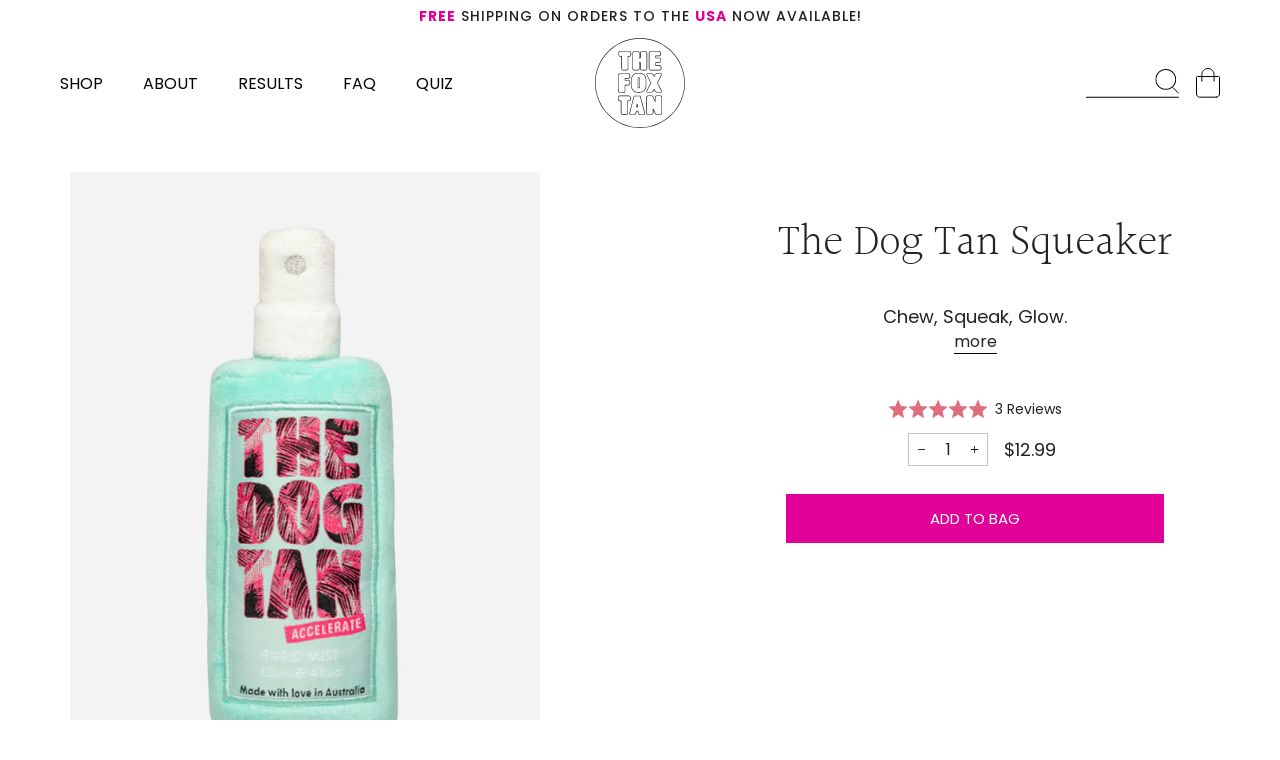

--- FILE ---
content_type: text/html; charset=utf-8
request_url: https://us.thefoxtan.com/products/squeaky-doggo-toy
body_size: 30280
content:
<!doctype html>
<html class="no-js" lang="en">
<head>

  <meta name="p:domain_verify" content="cebe22130e37250df05b1124fe53cff7"/>




  


<meta name="google-site-verification" content="5qpVvj-ARY0Oi8EU7PNfEtB8Gd9nuJLe9oWRD9Bw3Pg" />
  <!-- Hotjar Tracking Code for https://www.thefoxtan.com/ -->
<script>
    (function(h,o,t,j,a,r){
        h.hj=h.hj||function(){(h.hj.q=h.hj.q||[]).push(arguments)};
        h._hjSettings={hjid:1000033,hjsv:6};
        a=o.getElementsByTagName('head')[0];
        r=o.createElement('script');r.async=1;
        r.src=t+h._hjSettings.hjid+j+h._hjSettings.hjsv;
        a.appendChild(r);
    })(window,document,'https://static.hotjar.com/c/hotjar-','.js?sv=');
</script>

  <!-- TikTok -->
  <script>
!function (w, d, t) {
  w.TiktokAnalyticsObject=t;var ttq=w[t]=w[t]||[];ttq.methods=["page","track","identify","instances","debug","on","off","once","ready","alias","group","enableCookie","disableCookie"],ttq.setAndDefer=function(t,e){t[e]=function(){t.push([e].concat(Array.prototype.slice.call(arguments,0)))}};for(var i=0;i<ttq.methods.length;i++)ttq.setAndDefer(ttq,ttq.methods[i]);ttq.instance=function(t){for(var e=ttq._i[t]||[],n=0;n<ttq.methods.length;n++)ttq.setAndDefer(e,ttq.methods[n]);return e},ttq.load=function(e,n){var i="https://analytics.tiktok.com/i18n/pixel/events.js";ttq._i=ttq._i||{},ttq._i[e]=[],ttq._i[e]._u=i,ttq._t=ttq._t||{},ttq._t[e]=+new Date,ttq._o=ttq._o||{},ttq._o[e]=n||{};var o=document.createElement("script");o.type="text/javascript",o.async=!0,o.src=i+"?sdkid="+e+"&lib="+t;var a=document.getElementsByTagName("script")[0];a.parentNode.insertBefore(o,a)};

  ttq.load('CD3ODIJC77UFSQD46DL0');
  ttq.page();
}(window, document, 'ttq');
</script>

  <!-- Basic page needs ================================================== -->
  <meta charset="utf-8">
  <meta http-equiv="X-UA-Compatible" content="IE=edge,chrome=1">

  
    <link rel="shortcut icon" href="//us.thefoxtan.com/cdn/shop/files/Frame_1_32x32.png?v=1614326486" type="image/png" />
  

  <!-- Title and description ================================================== -->
  <title>
  The Dog Tan Squeaker &ndash; The Fox Tan USA
  </title>

  
  <meta name="description" content="Chew, Squeak, Glow. We’ve changed the way pups sunbathe forever!  DETAILS Babe, have you heard the squeak on the street? Now you and your best buddy can enjoy a fur-everlasting GLOW! Created for the pup-stars who take their sunbathing seriously. It’s time to let your doggo loose to chase, fetch, squeak until their hear">
  

  <!-- Helpers ================================================== -->
  <!-- /snippets/social-meta-tags.liquid -->




<meta property="og:site_name" content="The Fox Tan USA">
<meta property="og:url" content="https://us.thefoxtan.com/products/squeaky-doggo-toy">
<meta property="og:title" content="The Dog Tan Squeaker">
<meta property="og:type" content="product">
<meta property="og:description" content="Chew, Squeak, Glow. We’ve changed the way pups sunbathe forever!  DETAILS Babe, have you heard the squeak on the street? Now you and your best buddy can enjoy a fur-everlasting GLOW! Created for the pup-stars who take their sunbathing seriously. It’s time to let your doggo loose to chase, fetch, squeak until their hear">

  <meta property="og:price:amount" content="12.99">
  <meta property="og:price:currency" content="USD">

<meta property="og:image" content="http://us.thefoxtan.com/cdn/shop/products/Hero-1_5891a125-e612-425f-a6b1-fc1039a93f22_1200x1200.jpg?v=1637900177"><meta property="og:image" content="http://us.thefoxtan.com/cdn/shop/products/model-1_1200x1200.jpg?v=1637900177"><meta property="og:image" content="http://us.thefoxtan.com/cdn/shop/products/model-2_934c54ca-5604-4363-9cae-d7d1e2325365_1200x1200.jpg?v=1637900177">
<meta property="og:image:secure_url" content="https://us.thefoxtan.com/cdn/shop/products/Hero-1_5891a125-e612-425f-a6b1-fc1039a93f22_1200x1200.jpg?v=1637900177"><meta property="og:image:secure_url" content="https://us.thefoxtan.com/cdn/shop/products/model-1_1200x1200.jpg?v=1637900177"><meta property="og:image:secure_url" content="https://us.thefoxtan.com/cdn/shop/products/model-2_934c54ca-5604-4363-9cae-d7d1e2325365_1200x1200.jpg?v=1637900177">


  <meta name="twitter:site" content="@thefoxtan?lang=en">

<meta name="twitter:card" content="summary_large_image">
<meta name="twitter:title" content="The Dog Tan Squeaker">
<meta name="twitter:description" content="Chew, Squeak, Glow. We’ve changed the way pups sunbathe forever!  DETAILS Babe, have you heard the squeak on the street? Now you and your best buddy can enjoy a fur-everlasting GLOW! Created for the pup-stars who take their sunbathing seriously. It’s time to let your doggo loose to chase, fetch, squeak until their hear">

  <link rel="canonical" href="https://us.thefoxtan.com/products/squeaky-doggo-toy">
  <meta name="viewport" content="width=device-width,initial-scale=1,shrink-to-fit=no">
  <meta name="theme-color" content="#1c1d1d">

  <!-- CSS ================================================== -->
  <link href="//us.thefoxtan.com/cdn/shop/t/32/assets/timber.scss.css?v=144376496575171883781762418724" rel="stylesheet" type="text/css" media="all" />
  <link href="//us.thefoxtan.com/cdn/shop/t/32/assets/theme.scss.css?v=59514618378271311891769861451" rel="stylesheet" type="text/css" media="all" />

  <!--typekit poppins font -->
  <link rel="stylesheet" href="https://use.typekit.net/nly2yps.css">


  <!-- Global Redirect -->
  <script src="https://kite.spicegems.org/0/js/scripttags/the-fox-tan-usa/static/country-redirect.js" type="text/javascript"></script>

  <!--font awesome -->
  <script src="https://kit.fontawesome.com/8d9e686e79.js" crossorigin="anonymous"></script>

  


  <!-- Custom CSS -->
  <link href="//us.thefoxtan.com/cdn/shop/t/32/assets/owl.carousel.min.css?v=70516089817612781961762418354" rel="stylesheet" type="text/css" media="all" />
  <link href="//us.thefoxtan.com/cdn/shop/t/32/assets/owl.theme.default.min.css?v=135046118358282713361762418356" rel="stylesheet" type="text/css" media="all" />

  <link rel="stylesheet" href="https://cdnjs.cloudflare.com/ajax/libs/Swiper/8.0.6/swiper-bundle.min.css" integrity="sha512-dlzxoRxU0/ZfgAUFn+8LwmuvNCrVZ3gnPedd8c3m5YwEq1bory6yFCt3uOzDTxnY4fTqVpM0Twxcn8scmBvuQg==" crossorigin="anonymous" referrerpolicy="no-referrer" />

  <link href="//us.thefoxtan.com/cdn/shop/t/32/assets/style.css?v=103962227337561046211762418376" rel="stylesheet" type="text/css" media="all" />

  <!-- Sections ================================================== -->
  <script>
    window.theme = window.theme || {};
    theme.strings = {
      zoomClose: "Close (Esc)",
      zoomPrev: "Previous (Left arrow key)",
      zoomNext: "Next (Right arrow key)",
      moneyFormat: "${{amount}}",
      addressError: "Error looking up that address",
      addressNoResults: "No results for that address",
      addressQueryLimit: "You have exceeded the Google API usage limit. Consider upgrading to a \u003ca href=\"https:\/\/developers.google.com\/maps\/premium\/usage-limits\"\u003ePremium Plan\u003c\/a\u003e.",
      authError: "There was a problem authenticating your Google Maps account.",
      cartEmpty: "Your cart is currently empty.",
      cartCookie: "Enable cookies to use the shopping cart",
      cartSavings: "You're saving [savings]"
    };
    theme.settings = {
      cartType: "drawer",
      gridType: "collage"
    };
  </script>

  <script src="//us.thefoxtan.com/cdn/shop/t/32/assets/jquery-2.2.3.min.js?v=58211863146907186831762418344" type="text/javascript"></script>

  <script src="//us.thefoxtan.com/cdn/shop/t/32/assets/lazysizes.min.js?v=37531750901115495291762418346" async="async"></script>

  <script src="//us.thefoxtan.com/cdn/shop/t/32/assets/theme.js?v=167169427923110930431762418396" defer="defer"></script>

  <!-- Custom JS -->
    <script src="https://cdnjs.cloudflare.com/ajax/libs/scrollReveal.js/4.0.5/scrollreveal.min.js"></script>

    <script src="https://cdnjs.cloudflare.com/ajax/libs/gsap/2.1.2/TweenMax.min.js"></script>

    <script src="https://cdnjs.cloudflare.com/ajax/libs/ScrollMagic/2.0.6/ScrollMagic.min.js"></script>

    <script src="https://cdnjs.cloudflare.com/ajax/libs/ScrollMagic/2.0.6/plugins/animation.gsap.min.js"></script>

    <script src="https://cdnjs.cloudflare.com/ajax/libs/Swiper/8.0.6/swiper-bundle.min.js" integrity="sha512-4w/aaXboO6KY1E/dqYwfq09sZnM+XDIcWvmHhfxvMQ+qwK84kxgWtNkAqbFNMLYd6EYA3nSgxTSyif/D3vlVMg==" crossorigin="anonymous" referrerpolicy="no-referrer"></script>

  <script src="//us.thefoxtan.com/cdn/shop/t/32/assets/owl.carousel.min.js?v=97891440811553454251762418355" defer="defer"></script>


  

  <script src="//us.thefoxtan.com/cdn/shop/t/32/assets/app.js?v=11835673235501873281762418299" defer="defer"></script>



  <!-- Header hook for plugins ================================================== -->
  <script>window.performance && window.performance.mark && window.performance.mark('shopify.content_for_header.start');</script><meta name="google-site-verification" content="vfKHDrBTvWro7MB4yN-MEYnEF4TOpykHcFIBahaZ9NE">
<meta id="shopify-digital-wallet" name="shopify-digital-wallet" content="/26794098770/digital_wallets/dialog">
<meta name="shopify-checkout-api-token" content="595572e57c198f8563764c3d137f9366">
<meta id="in-context-paypal-metadata" data-shop-id="26794098770" data-venmo-supported="false" data-environment="production" data-locale="en_US" data-paypal-v4="true" data-currency="USD">
<link rel="alternate" type="application/json+oembed" href="https://us.thefoxtan.com/products/squeaky-doggo-toy.oembed">
<script async="async" src="/checkouts/internal/preloads.js?locale=en-US"></script>
<script id="shopify-features" type="application/json">{"accessToken":"595572e57c198f8563764c3d137f9366","betas":["rich-media-storefront-analytics"],"domain":"us.thefoxtan.com","predictiveSearch":true,"shopId":26794098770,"locale":"en"}</script>
<script>var Shopify = Shopify || {};
Shopify.shop = "the-fox-tan-usa.myshopify.com";
Shopify.locale = "en";
Shopify.currency = {"active":"USD","rate":"1.0"};
Shopify.country = "US";
Shopify.theme = {"name":"The Fox Tan 2024 US [Okendo Update 11\/06]","id":128653426770,"schema_name":"Brooklyn","schema_version":"12.0.2","theme_store_id":null,"role":"main"};
Shopify.theme.handle = "null";
Shopify.theme.style = {"id":null,"handle":null};
Shopify.cdnHost = "us.thefoxtan.com/cdn";
Shopify.routes = Shopify.routes || {};
Shopify.routes.root = "/";</script>
<script type="module">!function(o){(o.Shopify=o.Shopify||{}).modules=!0}(window);</script>
<script>!function(o){function n(){var o=[];function n(){o.push(Array.prototype.slice.apply(arguments))}return n.q=o,n}var t=o.Shopify=o.Shopify||{};t.loadFeatures=n(),t.autoloadFeatures=n()}(window);</script>
<script id="shop-js-analytics" type="application/json">{"pageType":"product"}</script>
<script defer="defer" async type="module" src="//us.thefoxtan.com/cdn/shopifycloud/shop-js/modules/v2/client.init-shop-cart-sync_BN7fPSNr.en.esm.js"></script>
<script defer="defer" async type="module" src="//us.thefoxtan.com/cdn/shopifycloud/shop-js/modules/v2/chunk.common_Cbph3Kss.esm.js"></script>
<script defer="defer" async type="module" src="//us.thefoxtan.com/cdn/shopifycloud/shop-js/modules/v2/chunk.modal_DKumMAJ1.esm.js"></script>
<script type="module">
  await import("//us.thefoxtan.com/cdn/shopifycloud/shop-js/modules/v2/client.init-shop-cart-sync_BN7fPSNr.en.esm.js");
await import("//us.thefoxtan.com/cdn/shopifycloud/shop-js/modules/v2/chunk.common_Cbph3Kss.esm.js");
await import("//us.thefoxtan.com/cdn/shopifycloud/shop-js/modules/v2/chunk.modal_DKumMAJ1.esm.js");

  window.Shopify.SignInWithShop?.initShopCartSync?.({"fedCMEnabled":true,"windoidEnabled":true});

</script>
<script>(function() {
  var isLoaded = false;
  function asyncLoad() {
    if (isLoaded) return;
    isLoaded = true;
    var urls = ["https:\/\/d3hw6dc1ow8pp2.cloudfront.net\/reviewsWidget.min.js?shop=the-fox-tan-usa.myshopify.com","https:\/\/tpi-app.herokuapp.com\/get_script\/a7828a242d4e11ebad65ba9602c93037.js?v=528441\u0026shop=the-fox-tan-usa.myshopify.com","https:\/\/static.shareasale.com\/json\/shopify\/deduplication.js?shop=the-fox-tan-usa.myshopify.com","https:\/\/static.shareasale.com\/json\/shopify\/shareasale-tracking.js?sasmid=123885\u0026ssmtid=19038\u0026shop=the-fox-tan-usa.myshopify.com","https:\/\/voyager.smar7apps.com\/dist\/js\/storefront\/app.js?shop=the-fox-tan-usa.myshopify.com","https:\/\/pc-quiz.s3.us-east-2.amazonaws.com\/current\/quiz-loader.min.js?shop=the-fox-tan-usa.myshopify.com","https:\/\/cdn.nfcube.com\/03bbf661c9606268c6f3ffa2396e41a1.js?shop=the-fox-tan-usa.myshopify.com","https:\/\/static.loloyal.com\/boom-cend\/entry-js\/boom-cend.js?shop=the-fox-tan-usa.myshopify.com","https:\/\/upsells.boldapps.net\/v2_ui\/js\/UpsellTracker.js?shop=the-fox-tan-usa.myshopify.com","https:\/\/upsells.boldapps.net\/v2_ui\/js\/upsell.js?shop=the-fox-tan-usa.myshopify.com","\/\/cdn.shopify.com\/proxy\/4ea2942a53f43a4c1b3384cc1a9c2316cdc52dad1ec46e73f044f9fec87220dd\/api.goaffpro.com\/loader.js?shop=the-fox-tan-usa.myshopify.com\u0026sp-cache-control=cHVibGljLCBtYXgtYWdlPTkwMA","https:\/\/d18eg7dreypte5.cloudfront.net\/browse-abandonment\/smsbump_timer.js?shop=the-fox-tan-usa.myshopify.com"];
    for (var i = 0; i < urls.length; i++) {
      var s = document.createElement('script');
      s.type = 'text/javascript';
      s.async = true;
      s.src = urls[i];
      var x = document.getElementsByTagName('script')[0];
      x.parentNode.insertBefore(s, x);
    }
  };
  if(window.attachEvent) {
    window.attachEvent('onload', asyncLoad);
  } else {
    window.addEventListener('load', asyncLoad, false);
  }
})();</script>
<script id="__st">var __st={"a":26794098770,"offset":39600,"reqid":"f5264e81-bbee-4880-a4a0-3ada64183ca4-1769884863","pageurl":"us.thefoxtan.com\/products\/squeaky-doggo-toy","u":"c5a5bf05e68b","p":"product","rtyp":"product","rid":6772203126866};</script>
<script>window.ShopifyPaypalV4VisibilityTracking = true;</script>
<script id="captcha-bootstrap">!function(){'use strict';const t='contact',e='account',n='new_comment',o=[[t,t],['blogs',n],['comments',n],[t,'customer']],c=[[e,'customer_login'],[e,'guest_login'],[e,'recover_customer_password'],[e,'create_customer']],r=t=>t.map((([t,e])=>`form[action*='/${t}']:not([data-nocaptcha='true']) input[name='form_type'][value='${e}']`)).join(','),a=t=>()=>t?[...document.querySelectorAll(t)].map((t=>t.form)):[];function s(){const t=[...o],e=r(t);return a(e)}const i='password',u='form_key',d=['recaptcha-v3-token','g-recaptcha-response','h-captcha-response',i],f=()=>{try{return window.sessionStorage}catch{return}},m='__shopify_v',_=t=>t.elements[u];function p(t,e,n=!1){try{const o=window.sessionStorage,c=JSON.parse(o.getItem(e)),{data:r}=function(t){const{data:e,action:n}=t;return t[m]||n?{data:e,action:n}:{data:t,action:n}}(c);for(const[e,n]of Object.entries(r))t.elements[e]&&(t.elements[e].value=n);n&&o.removeItem(e)}catch(o){console.error('form repopulation failed',{error:o})}}const l='form_type',E='cptcha';function T(t){t.dataset[E]=!0}const w=window,h=w.document,L='Shopify',v='ce_forms',y='captcha';let A=!1;((t,e)=>{const n=(g='f06e6c50-85a8-45c8-87d0-21a2b65856fe',I='https://cdn.shopify.com/shopifycloud/storefront-forms-hcaptcha/ce_storefront_forms_captcha_hcaptcha.v1.5.2.iife.js',D={infoText:'Protected by hCaptcha',privacyText:'Privacy',termsText:'Terms'},(t,e,n)=>{const o=w[L][v],c=o.bindForm;if(c)return c(t,g,e,D).then(n);var r;o.q.push([[t,g,e,D],n]),r=I,A||(h.body.append(Object.assign(h.createElement('script'),{id:'captcha-provider',async:!0,src:r})),A=!0)});var g,I,D;w[L]=w[L]||{},w[L][v]=w[L][v]||{},w[L][v].q=[],w[L][y]=w[L][y]||{},w[L][y].protect=function(t,e){n(t,void 0,e),T(t)},Object.freeze(w[L][y]),function(t,e,n,w,h,L){const[v,y,A,g]=function(t,e,n){const i=e?o:[],u=t?c:[],d=[...i,...u],f=r(d),m=r(i),_=r(d.filter((([t,e])=>n.includes(e))));return[a(f),a(m),a(_),s()]}(w,h,L),I=t=>{const e=t.target;return e instanceof HTMLFormElement?e:e&&e.form},D=t=>v().includes(t);t.addEventListener('submit',(t=>{const e=I(t);if(!e)return;const n=D(e)&&!e.dataset.hcaptchaBound&&!e.dataset.recaptchaBound,o=_(e),c=g().includes(e)&&(!o||!o.value);(n||c)&&t.preventDefault(),c&&!n&&(function(t){try{if(!f())return;!function(t){const e=f();if(!e)return;const n=_(t);if(!n)return;const o=n.value;o&&e.removeItem(o)}(t);const e=Array.from(Array(32),(()=>Math.random().toString(36)[2])).join('');!function(t,e){_(t)||t.append(Object.assign(document.createElement('input'),{type:'hidden',name:u})),t.elements[u].value=e}(t,e),function(t,e){const n=f();if(!n)return;const o=[...t.querySelectorAll(`input[type='${i}']`)].map((({name:t})=>t)),c=[...d,...o],r={};for(const[a,s]of new FormData(t).entries())c.includes(a)||(r[a]=s);n.setItem(e,JSON.stringify({[m]:1,action:t.action,data:r}))}(t,e)}catch(e){console.error('failed to persist form',e)}}(e),e.submit())}));const S=(t,e)=>{t&&!t.dataset[E]&&(n(t,e.some((e=>e===t))),T(t))};for(const o of['focusin','change'])t.addEventListener(o,(t=>{const e=I(t);D(e)&&S(e,y())}));const B=e.get('form_key'),M=e.get(l),P=B&&M;t.addEventListener('DOMContentLoaded',(()=>{const t=y();if(P)for(const e of t)e.elements[l].value===M&&p(e,B);[...new Set([...A(),...v().filter((t=>'true'===t.dataset.shopifyCaptcha))])].forEach((e=>S(e,t)))}))}(h,new URLSearchParams(w.location.search),n,t,e,['guest_login'])})(!0,!0)}();</script>
<script integrity="sha256-4kQ18oKyAcykRKYeNunJcIwy7WH5gtpwJnB7kiuLZ1E=" data-source-attribution="shopify.loadfeatures" defer="defer" src="//us.thefoxtan.com/cdn/shopifycloud/storefront/assets/storefront/load_feature-a0a9edcb.js" crossorigin="anonymous"></script>
<script data-source-attribution="shopify.dynamic_checkout.dynamic.init">var Shopify=Shopify||{};Shopify.PaymentButton=Shopify.PaymentButton||{isStorefrontPortableWallets:!0,init:function(){window.Shopify.PaymentButton.init=function(){};var t=document.createElement("script");t.src="https://us.thefoxtan.com/cdn/shopifycloud/portable-wallets/latest/portable-wallets.en.js",t.type="module",document.head.appendChild(t)}};
</script>
<script data-source-attribution="shopify.dynamic_checkout.buyer_consent">
  function portableWalletsHideBuyerConsent(e){var t=document.getElementById("shopify-buyer-consent"),n=document.getElementById("shopify-subscription-policy-button");t&&n&&(t.classList.add("hidden"),t.setAttribute("aria-hidden","true"),n.removeEventListener("click",e))}function portableWalletsShowBuyerConsent(e){var t=document.getElementById("shopify-buyer-consent"),n=document.getElementById("shopify-subscription-policy-button");t&&n&&(t.classList.remove("hidden"),t.removeAttribute("aria-hidden"),n.addEventListener("click",e))}window.Shopify?.PaymentButton&&(window.Shopify.PaymentButton.hideBuyerConsent=portableWalletsHideBuyerConsent,window.Shopify.PaymentButton.showBuyerConsent=portableWalletsShowBuyerConsent);
</script>
<script data-source-attribution="shopify.dynamic_checkout.cart.bootstrap">document.addEventListener("DOMContentLoaded",(function(){function t(){return document.querySelector("shopify-accelerated-checkout-cart, shopify-accelerated-checkout")}if(t())Shopify.PaymentButton.init();else{new MutationObserver((function(e,n){t()&&(Shopify.PaymentButton.init(),n.disconnect())})).observe(document.body,{childList:!0,subtree:!0})}}));
</script>
<link id="shopify-accelerated-checkout-styles" rel="stylesheet" media="screen" href="https://us.thefoxtan.com/cdn/shopifycloud/portable-wallets/latest/accelerated-checkout-backwards-compat.css" crossorigin="anonymous">
<style id="shopify-accelerated-checkout-cart">
        #shopify-buyer-consent {
  margin-top: 1em;
  display: inline-block;
  width: 100%;
}

#shopify-buyer-consent.hidden {
  display: none;
}

#shopify-subscription-policy-button {
  background: none;
  border: none;
  padding: 0;
  text-decoration: underline;
  font-size: inherit;
  cursor: pointer;
}

#shopify-subscription-policy-button::before {
  box-shadow: none;
}

      </style>

<script>window.performance && window.performance.mark && window.performance.mark('shopify.content_for_header.end');</script>
<script>window.BOLD = window.BOLD || {};
    window.BOLD.common = window.BOLD.common || {};
    window.BOLD.common.Shopify = window.BOLD.common.Shopify || {};
    window.BOLD.common.Shopify.shop = {
      domain: 'us.thefoxtan.com',
      permanent_domain: 'the-fox-tan-usa.myshopify.com',
      url: 'https://us.thefoxtan.com',
      secure_url: 'https://us.thefoxtan.com',
      money_format: "${{amount}}",
      currency: "USD"
    };
    window.BOLD.common.Shopify.customer = {
      id: null,
      tags: null,
    };
    window.BOLD.common.Shopify.cart = {"note":null,"attributes":{},"original_total_price":0,"total_price":0,"total_discount":0,"total_weight":0.0,"item_count":0,"items":[],"requires_shipping":false,"currency":"USD","items_subtotal_price":0,"cart_level_discount_applications":[],"checkout_charge_amount":0};
    window.BOLD.common.template = 'product';window.BOLD.common.Shopify.formatMoney = function(money, format) {
        function n(t, e) {
            return "undefined" == typeof t ? e : t
        }
        function r(t, e, r, i) {
            if (e = n(e, 2),
                r = n(r, ","),
                i = n(i, "."),
            isNaN(t) || null == t)
                return 0;
            t = (t / 100).toFixed(e);
            var o = t.split(".")
                , a = o[0].replace(/(\d)(?=(\d\d\d)+(?!\d))/g, "$1" + r)
                , s = o[1] ? i + o[1] : "";
            return a + s
        }
        "string" == typeof money && (money = money.replace(".", ""));
        var i = ""
            , o = /\{\{\s*(\w+)\s*\}\}/
            , a = format || window.BOLD.common.Shopify.shop.money_format || window.Shopify.money_format || "$ {{ amount }}";
        switch (a.match(o)[1]) {
            case "amount":
                i = r(money, 2, ",", ".");
                break;
            case "amount_no_decimals":
                i = r(money, 0, ",", ".");
                break;
            case "amount_with_comma_separator":
                i = r(money, 2, ".", ",");
                break;
            case "amount_no_decimals_with_comma_separator":
                i = r(money, 0, ".", ",");
                break;
            case "amount_with_space_separator":
                i = r(money, 2, " ", ",");
                break;
            case "amount_no_decimals_with_space_separator":
                i = r(money, 0, " ", ",");
                break;
            case "amount_with_apostrophe_separator":
                i = r(money, 2, "'", ".");
                break;
        }
        return a.replace(o, i);
    };
    window.BOLD.common.Shopify.saveProduct = function (handle, product, productData) {
      if (typeof handle === 'string' && typeof window.BOLD.common.Shopify.products[handle] === 'undefined') {
        if (typeof product === 'number') {
          window.BOLD.common.Shopify.handles[product] = handle;
          product = { id: product, product: productData };
        }
        window.BOLD.common.Shopify.products[handle] = product;
      }
    };
    window.BOLD.common.Shopify.saveVariant = function (variant_id, variant) {
      if (typeof variant_id === 'number' && typeof window.BOLD.common.Shopify.variants[variant_id] === 'undefined') {
        window.BOLD.common.Shopify.variants[variant_id] = variant;
      }
    };window.BOLD.common.Shopify.products = window.BOLD.common.Shopify.products || {};
    window.BOLD.common.Shopify.variants = window.BOLD.common.Shopify.variants || {};
    window.BOLD.common.Shopify.handles = window.BOLD.common.Shopify.handles || {};window.BOLD.common.Shopify.handle = "squeaky-doggo-toy"
window.BOLD.common.Shopify.saveProduct("squeaky-doggo-toy", 6772203126866, {"id":6772203126866,"title":"The Dog Tan Squeaker","handle":"squeaky-doggo-toy","description":"\u003ch2\u003eChew, Squeak, Glow.\u003c\/h2\u003e\n\u003cdiv class=\"col\"\u003e\n\u003ch3\u003eWe’ve changed the way pups sunbathe forever! \u003c\/h3\u003e\n\u003c\/div\u003e\n\u003cdiv class=\"col\"\u003e\n\u003ch5\u003eDETAILS\u003c\/h5\u003e\n\u003cp\u003eBabe, have you heard the squeak on the street? Now you and your best buddy can enjoy a fur-everlasting GLOW!\u003cbr\u003e Created for the pup-stars who take their sunbathing seriously. It’s time to let your doggo loose to chase, fetch, squeak until their heart’s content. We teamed up with FuzzYard Pet Products and created the coolest dog toy going around this summer. They’ll thank you furry much for this one. These super cute Dog Tan Rapid Mist styled plush toys have been fitted with a squeaker for extra fun in the sun.\u003c\/p\u003e\n\u003cp\u003eWarning: product does not contain SPF so limit their outdoor time responsibly!\u003c\/p\u003e\n\u003cp\u003eMaterial: 100% Polyester fibre with squeaker, Colour-safe, Non-toxic, Non-allergenic \u0026amp; Machine washable. Always keep an eye on your pup when playing with toys!\u003c\/p\u003e\n\u003c\/div\u003e","published_at":"2022-01-23T13:52:58+11:00","created_at":"2021-11-26T15:16:15+11:00","vendor":"The Fox Tan USA","type":"Merch","tags":["nofaqs"],"price":1299,"price_min":1299,"price_max":1299,"available":true,"price_varies":false,"compare_at_price":null,"compare_at_price_min":0,"compare_at_price_max":0,"compare_at_price_varies":false,"variants":[{"id":39695944482898,"title":"Default Title","option1":"Default Title","option2":null,"option3":null,"sku":"MERCH_DOG","requires_shipping":true,"taxable":true,"featured_image":null,"available":true,"name":"The Dog Tan Squeaker","public_title":null,"options":["Default Title"],"price":1299,"weight":10,"compare_at_price":null,"inventory_management":null,"barcode":"","requires_selling_plan":false,"selling_plan_allocations":[],"quantity_rule":{"min":1,"max":null,"increment":1}}],"images":["\/\/us.thefoxtan.com\/cdn\/shop\/products\/Hero-1_5891a125-e612-425f-a6b1-fc1039a93f22.jpg?v=1637900177","\/\/us.thefoxtan.com\/cdn\/shop\/products\/model-1.jpg?v=1637900177","\/\/us.thefoxtan.com\/cdn\/shop\/products\/model-2_934c54ca-5604-4363-9cae-d7d1e2325365.jpg?v=1637900177","\/\/us.thefoxtan.com\/cdn\/shop\/products\/model_3cd36f1d-4719-4e73-8c11-50080a680464.jpg?v=1642722870"],"featured_image":"\/\/us.thefoxtan.com\/cdn\/shop\/products\/Hero-1_5891a125-e612-425f-a6b1-fc1039a93f22.jpg?v=1637900177","options":["Title"],"media":[{"alt":null,"id":20869797642322,"position":1,"preview_image":{"aspect_ratio":0.75,"height":1014,"width":760,"src":"\/\/us.thefoxtan.com\/cdn\/shop\/products\/Hero-1_5891a125-e612-425f-a6b1-fc1039a93f22.jpg?v=1637900177"},"aspect_ratio":0.75,"height":1014,"media_type":"image","src":"\/\/us.thefoxtan.com\/cdn\/shop\/products\/Hero-1_5891a125-e612-425f-a6b1-fc1039a93f22.jpg?v=1637900177","width":760},{"alt":null,"id":20869797675090,"position":2,"preview_image":{"aspect_ratio":0.75,"height":1014,"width":760,"src":"\/\/us.thefoxtan.com\/cdn\/shop\/products\/model-1.jpg?v=1637900177"},"aspect_ratio":0.75,"height":1014,"media_type":"image","src":"\/\/us.thefoxtan.com\/cdn\/shop\/products\/model-1.jpg?v=1637900177","width":760},{"alt":null,"id":20869797707858,"position":3,"preview_image":{"aspect_ratio":0.75,"height":1014,"width":760,"src":"\/\/us.thefoxtan.com\/cdn\/shop\/products\/model-2_934c54ca-5604-4363-9cae-d7d1e2325365.jpg?v=1637900177"},"aspect_ratio":0.75,"height":1014,"media_type":"image","src":"\/\/us.thefoxtan.com\/cdn\/shop\/products\/model-2_934c54ca-5604-4363-9cae-d7d1e2325365.jpg?v=1637900177","width":760},{"alt":null,"id":20990614470738,"position":4,"preview_image":{"aspect_ratio":0.75,"height":1014,"width":760,"src":"\/\/us.thefoxtan.com\/cdn\/shop\/products\/model_3cd36f1d-4719-4e73-8c11-50080a680464.jpg?v=1642722870"},"aspect_ratio":0.75,"height":1014,"media_type":"image","src":"\/\/us.thefoxtan.com\/cdn\/shop\/products\/model_3cd36f1d-4719-4e73-8c11-50080a680464.jpg?v=1642722870","width":760}],"requires_selling_plan":false,"selling_plan_groups":[],"content":"\u003ch2\u003eChew, Squeak, Glow.\u003c\/h2\u003e\n\u003cdiv class=\"col\"\u003e\n\u003ch3\u003eWe’ve changed the way pups sunbathe forever! \u003c\/h3\u003e\n\u003c\/div\u003e\n\u003cdiv class=\"col\"\u003e\n\u003ch5\u003eDETAILS\u003c\/h5\u003e\n\u003cp\u003eBabe, have you heard the squeak on the street? Now you and your best buddy can enjoy a fur-everlasting GLOW!\u003cbr\u003e Created for the pup-stars who take their sunbathing seriously. It’s time to let your doggo loose to chase, fetch, squeak until their heart’s content. We teamed up with FuzzYard Pet Products and created the coolest dog toy going around this summer. They’ll thank you furry much for this one. These super cute Dog Tan Rapid Mist styled plush toys have been fitted with a squeaker for extra fun in the sun.\u003c\/p\u003e\n\u003cp\u003eWarning: product does not contain SPF so limit their outdoor time responsibly!\u003c\/p\u003e\n\u003cp\u003eMaterial: 100% Polyester fibre with squeaker, Colour-safe, Non-toxic, Non-allergenic \u0026amp; Machine washable. Always keep an eye on your pup when playing with toys!\u003c\/p\u003e\n\u003c\/div\u003e"});window.BOLD.common.Shopify.saveVariant(39695944482898, { variant: {"id":39695944482898,"title":"Default Title","option1":"Default Title","option2":null,"option3":null,"sku":"MERCH_DOG","requires_shipping":true,"taxable":true,"featured_image":null,"available":true,"name":"The Dog Tan Squeaker","public_title":null,"options":["Default Title"],"price":1299,"weight":10,"compare_at_price":null,"inventory_management":null,"barcode":"","requires_selling_plan":false,"selling_plan_allocations":[],"quantity_rule":{"min":1,"max":null,"increment":1}}, inventory_quantity: -75, product_id: 6772203126866, product_handle: "squeaky-doggo-toy", price: 1299, variant_title: "Default Title", group_id: '', csp_metafield: {}});window.BOLD.apps_installed = {"cashier":1,"Product Upsell":3} || {};window.BOLD.common.Shopify.metafields = window.BOLD.common.Shopify.metafields || {};window.BOLD.common.Shopify.metafields["bold_rp"] = {};window.BOLD.common.Shopify.metafields["bold_csp_defaults"] = {};</script><link href="//us.thefoxtan.com/cdn/shop/t/32/assets/bold-upsell.css?v=168515716288977340461762418306" rel="stylesheet" type="text/css" media="all" />
<link href="//us.thefoxtan.com/cdn/shop/t/32/assets/bold-upsell-custom.css?v=150135899998303055901762418305" rel="stylesheet" type="text/css" media="all" /><script src="//us.thefoxtan.com/cdn/shop/t/32/assets/modernizr.min.js?v=21391054748206432451762418351" type="text/javascript"></script>

  
  

  <!-- Start adQ Snapchat Page View Pixel Code West & East Hemisphere -->
	<script type='text/javascript'>
	(function(e,t,n){if(e.snaptr)return;var a=e.snaptr=function()
	{a.handleRequest?a.handleRequest.apply(a,arguments):a.queue.push(arguments)};
	a.queue=[];var s='script';r=t.createElement(s);r.async=!0;
	r.src=n;var u=t.getElementsByTagName(s)[0];
	u.parentNode.insertBefore(r,u);})(window,document,
	'https://sc-static.net/scevent.min.js');

	snaptr('init', '41be8327-9b28-40dd-bcf3-5ca1e5ecef36', {
	'user_email': ''
	});
	snaptr('init', '8f86f9ad-91d7-48b7-bfd0-be61b1275ebc');
	snaptr('track', 'PAGE_VIEW');

	</script>
  <!-- End adQ Snapchat Page View Pixel Code West & East Hemisphere -->

<!-- BEGIN app block: shopify://apps/klaviyo-email-marketing-sms/blocks/klaviyo-onsite-embed/2632fe16-c075-4321-a88b-50b567f42507 -->












  <script async src="https://static.klaviyo.com/onsite/js/JgVWdV/klaviyo.js?company_id=JgVWdV"></script>
  <script>!function(){if(!window.klaviyo){window._klOnsite=window._klOnsite||[];try{window.klaviyo=new Proxy({},{get:function(n,i){return"push"===i?function(){var n;(n=window._klOnsite).push.apply(n,arguments)}:function(){for(var n=arguments.length,o=new Array(n),w=0;w<n;w++)o[w]=arguments[w];var t="function"==typeof o[o.length-1]?o.pop():void 0,e=new Promise((function(n){window._klOnsite.push([i].concat(o,[function(i){t&&t(i),n(i)}]))}));return e}}})}catch(n){window.klaviyo=window.klaviyo||[],window.klaviyo.push=function(){var n;(n=window._klOnsite).push.apply(n,arguments)}}}}();</script>

  
    <script id="viewed_product">
      if (item == null) {
        var _learnq = _learnq || [];

        var MetafieldReviews = null
        var MetafieldYotpoRating = null
        var MetafieldYotpoCount = null
        var MetafieldLooxRating = null
        var MetafieldLooxCount = null
        var okendoProduct = null
        var okendoProductReviewCount = null
        var okendoProductReviewAverageValue = null
        try {
          // The following fields are used for Customer Hub recently viewed in order to add reviews.
          // This information is not part of __kla_viewed. Instead, it is part of __kla_viewed_reviewed_items
          MetafieldReviews = {"rating":{"scale_min":"1.0","scale_max":"5.0","value":"5.0"},"rating_count":3};
          MetafieldYotpoRating = null
          MetafieldYotpoCount = null
          MetafieldLooxRating = null
          MetafieldLooxCount = null

          okendoProduct = null
          // If the okendo metafield is not legacy, it will error, which then requires the new json formatted data
          if (okendoProduct && 'error' in okendoProduct) {
            okendoProduct = null
          }
          okendoProductReviewCount = okendoProduct ? okendoProduct.reviewCount : null
          okendoProductReviewAverageValue = okendoProduct ? okendoProduct.reviewAverageValue : null
        } catch (error) {
          console.error('Error in Klaviyo onsite reviews tracking:', error);
        }

        var item = {
          Name: "The Dog Tan Squeaker",
          ProductID: 6772203126866,
          Categories: ["Fox Merch","Shop"],
          ImageURL: "https://us.thefoxtan.com/cdn/shop/products/Hero-1_5891a125-e612-425f-a6b1-fc1039a93f22_grande.jpg?v=1637900177",
          URL: "https://us.thefoxtan.com/products/squeaky-doggo-toy",
          Brand: "The Fox Tan USA",
          Price: "$12.99",
          Value: "12.99",
          CompareAtPrice: "$0.00"
        };
        _learnq.push(['track', 'Viewed Product', item]);
        _learnq.push(['trackViewedItem', {
          Title: item.Name,
          ItemId: item.ProductID,
          Categories: item.Categories,
          ImageUrl: item.ImageURL,
          Url: item.URL,
          Metadata: {
            Brand: item.Brand,
            Price: item.Price,
            Value: item.Value,
            CompareAtPrice: item.CompareAtPrice
          },
          metafields:{
            reviews: MetafieldReviews,
            yotpo:{
              rating: MetafieldYotpoRating,
              count: MetafieldYotpoCount,
            },
            loox:{
              rating: MetafieldLooxRating,
              count: MetafieldLooxCount,
            },
            okendo: {
              rating: okendoProductReviewAverageValue,
              count: okendoProductReviewCount,
            }
          }
        }]);
      }
    </script>
  




  <script>
    window.klaviyoReviewsProductDesignMode = false
  </script>







<!-- END app block --><!-- BEGIN app block: shopify://apps/okendo/blocks/theme-settings/bb689e69-ea70-4661-8fb7-ad24a2e23c29 --><!-- BEGIN app snippet: header-metafields -->









    <link href="https://d3hw6dc1ow8pp2.cloudfront.net/styles/main.min.css" rel="stylesheet" type="text/css">
<style type="text/css">
.okeReviews .okeReviews-reviewsWidget-header-controls-writeReview {
        display: inline-block;
    }
    .okeReviews .okeReviews-reviewsWidget.is-okeReviews-empty {
        display: block;
    }
</style>
<script type="application/json" id="oke-reviews-settings">
{"analyticsSettings":{"provider":"ua"},"disableInitialReviewsFetchOnProducts":false,"omitMicrodata":true,"reviewSortOrder":"media","subscriberId":"5099b513-e98d-4a27-aba0-25337fdec672","widgetTemplateId":"featured-media","starRatingColor":"#E06D7E","recorderPlus":true,"recorderQandaPlus":true}
</script>

    <link rel="stylesheet" type="text/css" href="https://dov7r31oq5dkj.cloudfront.net/5099b513-e98d-4a27-aba0-25337fdec672/widget-style-customisations.css?v=7188b944-828f-439f-baca-ec9e1e918dfc">













<!-- END app snippet -->

<!-- BEGIN app snippet: widget-plus-initialisation-script -->




<!-- END app snippet -->


<!-- END app block --><link href="https://monorail-edge.shopifysvc.com" rel="dns-prefetch">
<script>(function(){if ("sendBeacon" in navigator && "performance" in window) {try {var session_token_from_headers = performance.getEntriesByType('navigation')[0].serverTiming.find(x => x.name == '_s').description;} catch {var session_token_from_headers = undefined;}var session_cookie_matches = document.cookie.match(/_shopify_s=([^;]*)/);var session_token_from_cookie = session_cookie_matches && session_cookie_matches.length === 2 ? session_cookie_matches[1] : "";var session_token = session_token_from_headers || session_token_from_cookie || "";function handle_abandonment_event(e) {var entries = performance.getEntries().filter(function(entry) {return /monorail-edge.shopifysvc.com/.test(entry.name);});if (!window.abandonment_tracked && entries.length === 0) {window.abandonment_tracked = true;var currentMs = Date.now();var navigation_start = performance.timing.navigationStart;var payload = {shop_id: 26794098770,url: window.location.href,navigation_start,duration: currentMs - navigation_start,session_token,page_type: "product"};window.navigator.sendBeacon("https://monorail-edge.shopifysvc.com/v1/produce", JSON.stringify({schema_id: "online_store_buyer_site_abandonment/1.1",payload: payload,metadata: {event_created_at_ms: currentMs,event_sent_at_ms: currentMs}}));}}window.addEventListener('pagehide', handle_abandonment_event);}}());</script>
<script id="web-pixels-manager-setup">(function e(e,d,r,n,o){if(void 0===o&&(o={}),!Boolean(null===(a=null===(i=window.Shopify)||void 0===i?void 0:i.analytics)||void 0===a?void 0:a.replayQueue)){var i,a;window.Shopify=window.Shopify||{};var t=window.Shopify;t.analytics=t.analytics||{};var s=t.analytics;s.replayQueue=[],s.publish=function(e,d,r){return s.replayQueue.push([e,d,r]),!0};try{self.performance.mark("wpm:start")}catch(e){}var l=function(){var e={modern:/Edge?\/(1{2}[4-9]|1[2-9]\d|[2-9]\d{2}|\d{4,})\.\d+(\.\d+|)|Firefox\/(1{2}[4-9]|1[2-9]\d|[2-9]\d{2}|\d{4,})\.\d+(\.\d+|)|Chrom(ium|e)\/(9{2}|\d{3,})\.\d+(\.\d+|)|(Maci|X1{2}).+ Version\/(15\.\d+|(1[6-9]|[2-9]\d|\d{3,})\.\d+)([,.]\d+|)( \(\w+\)|)( Mobile\/\w+|) Safari\/|Chrome.+OPR\/(9{2}|\d{3,})\.\d+\.\d+|(CPU[ +]OS|iPhone[ +]OS|CPU[ +]iPhone|CPU IPhone OS|CPU iPad OS)[ +]+(15[._]\d+|(1[6-9]|[2-9]\d|\d{3,})[._]\d+)([._]\d+|)|Android:?[ /-](13[3-9]|1[4-9]\d|[2-9]\d{2}|\d{4,})(\.\d+|)(\.\d+|)|Android.+Firefox\/(13[5-9]|1[4-9]\d|[2-9]\d{2}|\d{4,})\.\d+(\.\d+|)|Android.+Chrom(ium|e)\/(13[3-9]|1[4-9]\d|[2-9]\d{2}|\d{4,})\.\d+(\.\d+|)|SamsungBrowser\/([2-9]\d|\d{3,})\.\d+/,legacy:/Edge?\/(1[6-9]|[2-9]\d|\d{3,})\.\d+(\.\d+|)|Firefox\/(5[4-9]|[6-9]\d|\d{3,})\.\d+(\.\d+|)|Chrom(ium|e)\/(5[1-9]|[6-9]\d|\d{3,})\.\d+(\.\d+|)([\d.]+$|.*Safari\/(?![\d.]+ Edge\/[\d.]+$))|(Maci|X1{2}).+ Version\/(10\.\d+|(1[1-9]|[2-9]\d|\d{3,})\.\d+)([,.]\d+|)( \(\w+\)|)( Mobile\/\w+|) Safari\/|Chrome.+OPR\/(3[89]|[4-9]\d|\d{3,})\.\d+\.\d+|(CPU[ +]OS|iPhone[ +]OS|CPU[ +]iPhone|CPU IPhone OS|CPU iPad OS)[ +]+(10[._]\d+|(1[1-9]|[2-9]\d|\d{3,})[._]\d+)([._]\d+|)|Android:?[ /-](13[3-9]|1[4-9]\d|[2-9]\d{2}|\d{4,})(\.\d+|)(\.\d+|)|Mobile Safari.+OPR\/([89]\d|\d{3,})\.\d+\.\d+|Android.+Firefox\/(13[5-9]|1[4-9]\d|[2-9]\d{2}|\d{4,})\.\d+(\.\d+|)|Android.+Chrom(ium|e)\/(13[3-9]|1[4-9]\d|[2-9]\d{2}|\d{4,})\.\d+(\.\d+|)|Android.+(UC? ?Browser|UCWEB|U3)[ /]?(15\.([5-9]|\d{2,})|(1[6-9]|[2-9]\d|\d{3,})\.\d+)\.\d+|SamsungBrowser\/(5\.\d+|([6-9]|\d{2,})\.\d+)|Android.+MQ{2}Browser\/(14(\.(9|\d{2,})|)|(1[5-9]|[2-9]\d|\d{3,})(\.\d+|))(\.\d+|)|K[Aa][Ii]OS\/(3\.\d+|([4-9]|\d{2,})\.\d+)(\.\d+|)/},d=e.modern,r=e.legacy,n=navigator.userAgent;return n.match(d)?"modern":n.match(r)?"legacy":"unknown"}(),u="modern"===l?"modern":"legacy",c=(null!=n?n:{modern:"",legacy:""})[u],f=function(e){return[e.baseUrl,"/wpm","/b",e.hashVersion,"modern"===e.buildTarget?"m":"l",".js"].join("")}({baseUrl:d,hashVersion:r,buildTarget:u}),m=function(e){var d=e.version,r=e.bundleTarget,n=e.surface,o=e.pageUrl,i=e.monorailEndpoint;return{emit:function(e){var a=e.status,t=e.errorMsg,s=(new Date).getTime(),l=JSON.stringify({metadata:{event_sent_at_ms:s},events:[{schema_id:"web_pixels_manager_load/3.1",payload:{version:d,bundle_target:r,page_url:o,status:a,surface:n,error_msg:t},metadata:{event_created_at_ms:s}}]});if(!i)return console&&console.warn&&console.warn("[Web Pixels Manager] No Monorail endpoint provided, skipping logging."),!1;try{return self.navigator.sendBeacon.bind(self.navigator)(i,l)}catch(e){}var u=new XMLHttpRequest;try{return u.open("POST",i,!0),u.setRequestHeader("Content-Type","text/plain"),u.send(l),!0}catch(e){return console&&console.warn&&console.warn("[Web Pixels Manager] Got an unhandled error while logging to Monorail."),!1}}}}({version:r,bundleTarget:l,surface:e.surface,pageUrl:self.location.href,monorailEndpoint:e.monorailEndpoint});try{o.browserTarget=l,function(e){var d=e.src,r=e.async,n=void 0===r||r,o=e.onload,i=e.onerror,a=e.sri,t=e.scriptDataAttributes,s=void 0===t?{}:t,l=document.createElement("script"),u=document.querySelector("head"),c=document.querySelector("body");if(l.async=n,l.src=d,a&&(l.integrity=a,l.crossOrigin="anonymous"),s)for(var f in s)if(Object.prototype.hasOwnProperty.call(s,f))try{l.dataset[f]=s[f]}catch(e){}if(o&&l.addEventListener("load",o),i&&l.addEventListener("error",i),u)u.appendChild(l);else{if(!c)throw new Error("Did not find a head or body element to append the script");c.appendChild(l)}}({src:f,async:!0,onload:function(){if(!function(){var e,d;return Boolean(null===(d=null===(e=window.Shopify)||void 0===e?void 0:e.analytics)||void 0===d?void 0:d.initialized)}()){var d=window.webPixelsManager.init(e)||void 0;if(d){var r=window.Shopify.analytics;r.replayQueue.forEach((function(e){var r=e[0],n=e[1],o=e[2];d.publishCustomEvent(r,n,o)})),r.replayQueue=[],r.publish=d.publishCustomEvent,r.visitor=d.visitor,r.initialized=!0}}},onerror:function(){return m.emit({status:"failed",errorMsg:"".concat(f," has failed to load")})},sri:function(e){var d=/^sha384-[A-Za-z0-9+/=]+$/;return"string"==typeof e&&d.test(e)}(c)?c:"",scriptDataAttributes:o}),m.emit({status:"loading"})}catch(e){m.emit({status:"failed",errorMsg:(null==e?void 0:e.message)||"Unknown error"})}}})({shopId: 26794098770,storefrontBaseUrl: "https://us.thefoxtan.com",extensionsBaseUrl: "https://extensions.shopifycdn.com/cdn/shopifycloud/web-pixels-manager",monorailEndpoint: "https://monorail-edge.shopifysvc.com/unstable/produce_batch",surface: "storefront-renderer",enabledBetaFlags: ["2dca8a86"],webPixelsConfigList: [{"id":"840892498","configuration":"{\"accountID\":\"JgVWdV\",\"webPixelConfig\":\"eyJlbmFibGVBZGRlZFRvQ2FydEV2ZW50cyI6IHRydWV9\"}","eventPayloadVersion":"v1","runtimeContext":"STRICT","scriptVersion":"524f6c1ee37bacdca7657a665bdca589","type":"APP","apiClientId":123074,"privacyPurposes":["ANALYTICS","MARKETING"],"dataSharingAdjustments":{"protectedCustomerApprovalScopes":["read_customer_address","read_customer_email","read_customer_name","read_customer_personal_data","read_customer_phone"]}},{"id":"680558674","configuration":"{\"config\":\"{\\\"google_tag_ids\\\":[\\\"G-14T6Q4890Z\\\",\\\"AW-808929421\\\",\\\"GT-T9LXW8P\\\"],\\\"target_country\\\":\\\"ZZ\\\",\\\"gtag_events\\\":[{\\\"type\\\":\\\"begin_checkout\\\",\\\"action_label\\\":[\\\"G-14T6Q4890Z\\\",\\\"AW-808929421\\\/IwJNCJWUto8bEI2R3YED\\\"]},{\\\"type\\\":\\\"search\\\",\\\"action_label\\\":[\\\"G-14T6Q4890Z\\\",\\\"AW-808929421\\\/G8FzCJmVto8bEI2R3YED\\\"]},{\\\"type\\\":\\\"view_item\\\",\\\"action_label\\\":[\\\"G-14T6Q4890Z\\\",\\\"AW-808929421\\\/nuhyCJ6Uto8bEI2R3YED\\\"]},{\\\"type\\\":\\\"purchase\\\",\\\"action_label\\\":[\\\"G-14T6Q4890Z\\\",\\\"AW-808929421\\\/mpeECJKUto8bEI2R3YED\\\"]},{\\\"type\\\":\\\"page_view\\\",\\\"action_label\\\":[\\\"G-14T6Q4890Z\\\",\\\"AW-808929421\\\/B3ifCJuUto8bEI2R3YED\\\"]},{\\\"type\\\":\\\"add_payment_info\\\",\\\"action_label\\\":[\\\"G-14T6Q4890Z\\\",\\\"AW-808929421\\\/dO_ZCJyVto8bEI2R3YED\\\"]},{\\\"type\\\":\\\"add_to_cart\\\",\\\"action_label\\\":[\\\"G-14T6Q4890Z\\\",\\\"AW-808929421\\\/lEL6CJiUto8bEI2R3YED\\\"]}],\\\"enable_monitoring_mode\\\":false}\"}","eventPayloadVersion":"v1","runtimeContext":"OPEN","scriptVersion":"b2a88bafab3e21179ed38636efcd8a93","type":"APP","apiClientId":1780363,"privacyPurposes":[],"dataSharingAdjustments":{"protectedCustomerApprovalScopes":["read_customer_address","read_customer_email","read_customer_name","read_customer_personal_data","read_customer_phone"]}},{"id":"572555346","configuration":"{\"masterTagID\":\"19038\",\"merchantID\":\"123885\",\"appPath\":\"https:\/\/daedalus.shareasale.com\",\"storeID\":\"NaN\",\"xTypeMode\":\"NaN\",\"xTypeValue\":\"NaN\",\"channelDedup\":\"NaN\"}","eventPayloadVersion":"v1","runtimeContext":"STRICT","scriptVersion":"f300cca684872f2df140f714437af558","type":"APP","apiClientId":4929191,"privacyPurposes":["ANALYTICS","MARKETING"],"dataSharingAdjustments":{"protectedCustomerApprovalScopes":["read_customer_personal_data"]}},{"id":"509706322","configuration":"{\"store\":\"the-fox-tan-usa.myshopify.com\"}","eventPayloadVersion":"v1","runtimeContext":"STRICT","scriptVersion":"281adb97b4f6f92355e784671c2fdee2","type":"APP","apiClientId":740217,"privacyPurposes":["ANALYTICS","MARKETING","SALE_OF_DATA"],"dataSharingAdjustments":{"protectedCustomerApprovalScopes":["read_customer_address","read_customer_email","read_customer_name","read_customer_personal_data","read_customer_phone"]}},{"id":"465731666","configuration":"{\"shop\":\"the-fox-tan-usa.myshopify.com\",\"cookie_duration\":\"604800\"}","eventPayloadVersion":"v1","runtimeContext":"STRICT","scriptVersion":"a2e7513c3708f34b1f617d7ce88f9697","type":"APP","apiClientId":2744533,"privacyPurposes":["ANALYTICS","MARKETING"],"dataSharingAdjustments":{"protectedCustomerApprovalScopes":["read_customer_address","read_customer_email","read_customer_name","read_customer_personal_data","read_customer_phone"]}},{"id":"99680338","configuration":"{\"myshopify_url\":\"the-fox-tan-usa.myshopify.com\", \"environment\":\"production\" }","eventPayloadVersion":"v1","runtimeContext":"STRICT","scriptVersion":"4e7f6e2ee38e85d82463fcabd5f09a1f","type":"APP","apiClientId":118555,"privacyPurposes":["ANALYTICS","MARKETING","SALE_OF_DATA"],"dataSharingAdjustments":{"protectedCustomerApprovalScopes":["read_customer_email","read_customer_personal_data"]}},{"id":"56098898","eventPayloadVersion":"v1","runtimeContext":"LAX","scriptVersion":"1","type":"CUSTOM","privacyPurposes":["MARKETING"],"name":"Meta pixel (migrated)"},{"id":"shopify-app-pixel","configuration":"{}","eventPayloadVersion":"v1","runtimeContext":"STRICT","scriptVersion":"0450","apiClientId":"shopify-pixel","type":"APP","privacyPurposes":["ANALYTICS","MARKETING"]},{"id":"shopify-custom-pixel","eventPayloadVersion":"v1","runtimeContext":"LAX","scriptVersion":"0450","apiClientId":"shopify-pixel","type":"CUSTOM","privacyPurposes":["ANALYTICS","MARKETING"]}],isMerchantRequest: false,initData: {"shop":{"name":"The Fox Tan USA","paymentSettings":{"currencyCode":"USD"},"myshopifyDomain":"the-fox-tan-usa.myshopify.com","countryCode":"AU","storefrontUrl":"https:\/\/us.thefoxtan.com"},"customer":null,"cart":null,"checkout":null,"productVariants":[{"price":{"amount":12.99,"currencyCode":"USD"},"product":{"title":"The Dog Tan Squeaker","vendor":"The Fox Tan USA","id":"6772203126866","untranslatedTitle":"The Dog Tan Squeaker","url":"\/products\/squeaky-doggo-toy","type":"Merch"},"id":"39695944482898","image":{"src":"\/\/us.thefoxtan.com\/cdn\/shop\/products\/Hero-1_5891a125-e612-425f-a6b1-fc1039a93f22.jpg?v=1637900177"},"sku":"MERCH_DOG","title":"Default Title","untranslatedTitle":"Default Title"}],"purchasingCompany":null},},"https://us.thefoxtan.com/cdn","1d2a099fw23dfb22ep557258f5m7a2edbae",{"modern":"","legacy":""},{"shopId":"26794098770","storefrontBaseUrl":"https:\/\/us.thefoxtan.com","extensionBaseUrl":"https:\/\/extensions.shopifycdn.com\/cdn\/shopifycloud\/web-pixels-manager","surface":"storefront-renderer","enabledBetaFlags":"[\"2dca8a86\"]","isMerchantRequest":"false","hashVersion":"1d2a099fw23dfb22ep557258f5m7a2edbae","publish":"custom","events":"[[\"page_viewed\",{}],[\"product_viewed\",{\"productVariant\":{\"price\":{\"amount\":12.99,\"currencyCode\":\"USD\"},\"product\":{\"title\":\"The Dog Tan Squeaker\",\"vendor\":\"The Fox Tan USA\",\"id\":\"6772203126866\",\"untranslatedTitle\":\"The Dog Tan Squeaker\",\"url\":\"\/products\/squeaky-doggo-toy\",\"type\":\"Merch\"},\"id\":\"39695944482898\",\"image\":{\"src\":\"\/\/us.thefoxtan.com\/cdn\/shop\/products\/Hero-1_5891a125-e612-425f-a6b1-fc1039a93f22.jpg?v=1637900177\"},\"sku\":\"MERCH_DOG\",\"title\":\"Default Title\",\"untranslatedTitle\":\"Default Title\"}}]]"});</script><script>
  window.ShopifyAnalytics = window.ShopifyAnalytics || {};
  window.ShopifyAnalytics.meta = window.ShopifyAnalytics.meta || {};
  window.ShopifyAnalytics.meta.currency = 'USD';
  var meta = {"product":{"id":6772203126866,"gid":"gid:\/\/shopify\/Product\/6772203126866","vendor":"The Fox Tan USA","type":"Merch","handle":"squeaky-doggo-toy","variants":[{"id":39695944482898,"price":1299,"name":"The Dog Tan Squeaker","public_title":null,"sku":"MERCH_DOG"}],"remote":false},"page":{"pageType":"product","resourceType":"product","resourceId":6772203126866,"requestId":"f5264e81-bbee-4880-a4a0-3ada64183ca4-1769884863"}};
  for (var attr in meta) {
    window.ShopifyAnalytics.meta[attr] = meta[attr];
  }
</script>
<script class="analytics">
  (function () {
    var customDocumentWrite = function(content) {
      var jquery = null;

      if (window.jQuery) {
        jquery = window.jQuery;
      } else if (window.Checkout && window.Checkout.$) {
        jquery = window.Checkout.$;
      }

      if (jquery) {
        jquery('body').append(content);
      }
    };

    var hasLoggedConversion = function(token) {
      if (token) {
        return document.cookie.indexOf('loggedConversion=' + token) !== -1;
      }
      return false;
    }

    var setCookieIfConversion = function(token) {
      if (token) {
        var twoMonthsFromNow = new Date(Date.now());
        twoMonthsFromNow.setMonth(twoMonthsFromNow.getMonth() + 2);

        document.cookie = 'loggedConversion=' + token + '; expires=' + twoMonthsFromNow;
      }
    }

    var trekkie = window.ShopifyAnalytics.lib = window.trekkie = window.trekkie || [];
    if (trekkie.integrations) {
      return;
    }
    trekkie.methods = [
      'identify',
      'page',
      'ready',
      'track',
      'trackForm',
      'trackLink'
    ];
    trekkie.factory = function(method) {
      return function() {
        var args = Array.prototype.slice.call(arguments);
        args.unshift(method);
        trekkie.push(args);
        return trekkie;
      };
    };
    for (var i = 0; i < trekkie.methods.length; i++) {
      var key = trekkie.methods[i];
      trekkie[key] = trekkie.factory(key);
    }
    trekkie.load = function(config) {
      trekkie.config = config || {};
      trekkie.config.initialDocumentCookie = document.cookie;
      var first = document.getElementsByTagName('script')[0];
      var script = document.createElement('script');
      script.type = 'text/javascript';
      script.onerror = function(e) {
        var scriptFallback = document.createElement('script');
        scriptFallback.type = 'text/javascript';
        scriptFallback.onerror = function(error) {
                var Monorail = {
      produce: function produce(monorailDomain, schemaId, payload) {
        var currentMs = new Date().getTime();
        var event = {
          schema_id: schemaId,
          payload: payload,
          metadata: {
            event_created_at_ms: currentMs,
            event_sent_at_ms: currentMs
          }
        };
        return Monorail.sendRequest("https://" + monorailDomain + "/v1/produce", JSON.stringify(event));
      },
      sendRequest: function sendRequest(endpointUrl, payload) {
        // Try the sendBeacon API
        if (window && window.navigator && typeof window.navigator.sendBeacon === 'function' && typeof window.Blob === 'function' && !Monorail.isIos12()) {
          var blobData = new window.Blob([payload], {
            type: 'text/plain'
          });

          if (window.navigator.sendBeacon(endpointUrl, blobData)) {
            return true;
          } // sendBeacon was not successful

        } // XHR beacon

        var xhr = new XMLHttpRequest();

        try {
          xhr.open('POST', endpointUrl);
          xhr.setRequestHeader('Content-Type', 'text/plain');
          xhr.send(payload);
        } catch (e) {
          console.log(e);
        }

        return false;
      },
      isIos12: function isIos12() {
        return window.navigator.userAgent.lastIndexOf('iPhone; CPU iPhone OS 12_') !== -1 || window.navigator.userAgent.lastIndexOf('iPad; CPU OS 12_') !== -1;
      }
    };
    Monorail.produce('monorail-edge.shopifysvc.com',
      'trekkie_storefront_load_errors/1.1',
      {shop_id: 26794098770,
      theme_id: 128653426770,
      app_name: "storefront",
      context_url: window.location.href,
      source_url: "//us.thefoxtan.com/cdn/s/trekkie.storefront.c59ea00e0474b293ae6629561379568a2d7c4bba.min.js"});

        };
        scriptFallback.async = true;
        scriptFallback.src = '//us.thefoxtan.com/cdn/s/trekkie.storefront.c59ea00e0474b293ae6629561379568a2d7c4bba.min.js';
        first.parentNode.insertBefore(scriptFallback, first);
      };
      script.async = true;
      script.src = '//us.thefoxtan.com/cdn/s/trekkie.storefront.c59ea00e0474b293ae6629561379568a2d7c4bba.min.js';
      first.parentNode.insertBefore(script, first);
    };
    trekkie.load(
      {"Trekkie":{"appName":"storefront","development":false,"defaultAttributes":{"shopId":26794098770,"isMerchantRequest":null,"themeId":128653426770,"themeCityHash":"12069293992561046645","contentLanguage":"en","currency":"USD"},"isServerSideCookieWritingEnabled":true,"monorailRegion":"shop_domain","enabledBetaFlags":["65f19447","b5387b81"]},"Session Attribution":{},"S2S":{"facebookCapiEnabled":false,"source":"trekkie-storefront-renderer","apiClientId":580111}}
    );

    var loaded = false;
    trekkie.ready(function() {
      if (loaded) return;
      loaded = true;

      window.ShopifyAnalytics.lib = window.trekkie;

      var originalDocumentWrite = document.write;
      document.write = customDocumentWrite;
      try { window.ShopifyAnalytics.merchantGoogleAnalytics.call(this); } catch(error) {};
      document.write = originalDocumentWrite;

      window.ShopifyAnalytics.lib.page(null,{"pageType":"product","resourceType":"product","resourceId":6772203126866,"requestId":"f5264e81-bbee-4880-a4a0-3ada64183ca4-1769884863","shopifyEmitted":true});

      var match = window.location.pathname.match(/checkouts\/(.+)\/(thank_you|post_purchase)/)
      var token = match? match[1]: undefined;
      if (!hasLoggedConversion(token)) {
        setCookieIfConversion(token);
        window.ShopifyAnalytics.lib.track("Viewed Product",{"currency":"USD","variantId":39695944482898,"productId":6772203126866,"productGid":"gid:\/\/shopify\/Product\/6772203126866","name":"The Dog Tan Squeaker","price":"12.99","sku":"MERCH_DOG","brand":"The Fox Tan USA","variant":null,"category":"Merch","nonInteraction":true,"remote":false},undefined,undefined,{"shopifyEmitted":true});
      window.ShopifyAnalytics.lib.track("monorail:\/\/trekkie_storefront_viewed_product\/1.1",{"currency":"USD","variantId":39695944482898,"productId":6772203126866,"productGid":"gid:\/\/shopify\/Product\/6772203126866","name":"The Dog Tan Squeaker","price":"12.99","sku":"MERCH_DOG","brand":"The Fox Tan USA","variant":null,"category":"Merch","nonInteraction":true,"remote":false,"referer":"https:\/\/us.thefoxtan.com\/products\/squeaky-doggo-toy"});
      }
    });


        var eventsListenerScript = document.createElement('script');
        eventsListenerScript.async = true;
        eventsListenerScript.src = "//us.thefoxtan.com/cdn/shopifycloud/storefront/assets/shop_events_listener-3da45d37.js";
        document.getElementsByTagName('head')[0].appendChild(eventsListenerScript);

})();</script>
  <script>
  if (!window.ga || (window.ga && typeof window.ga !== 'function')) {
    window.ga = function ga() {
      (window.ga.q = window.ga.q || []).push(arguments);
      if (window.Shopify && window.Shopify.analytics && typeof window.Shopify.analytics.publish === 'function') {
        window.Shopify.analytics.publish("ga_stub_called", {}, {sendTo: "google_osp_migration"});
      }
      console.error("Shopify's Google Analytics stub called with:", Array.from(arguments), "\nSee https://help.shopify.com/manual/promoting-marketing/pixels/pixel-migration#google for more information.");
    };
    if (window.Shopify && window.Shopify.analytics && typeof window.Shopify.analytics.publish === 'function') {
      window.Shopify.analytics.publish("ga_stub_initialized", {}, {sendTo: "google_osp_migration"});
    }
  }
</script>
<script
  defer
  src="https://us.thefoxtan.com/cdn/shopifycloud/perf-kit/shopify-perf-kit-3.1.0.min.js"
  data-application="storefront-renderer"
  data-shop-id="26794098770"
  data-render-region="gcp-us-central1"
  data-page-type="product"
  data-theme-instance-id="128653426770"
  data-theme-name="Brooklyn"
  data-theme-version="12.0.2"
  data-monorail-region="shop_domain"
  data-resource-timing-sampling-rate="10"
  data-shs="true"
  data-shs-beacon="true"
  data-shs-export-with-fetch="true"
  data-shs-logs-sample-rate="1"
  data-shs-beacon-endpoint="https://us.thefoxtan.com/api/collect"
></script>
</head>


<body id="the-dog-tan-squeaker" class="template-product">

  
  






  <div id="shopify-section-header" class="shopify-section"><style>
  .site-header__logo img {
    max-width: 180px;
  }

  @media screen and (max-width: 768px) {
    .site-header__logo img {
      max-width: 100%;
    }
  }
</style>


  <div class="mobile-nav navigation">
  <div class="close-mobile moveout">close</div>
  
  <ul class="site-nav">
    <li><a href="/">Home</a></li>
    
    <li><a href="/pages/shop" title="">Shop All</a></li>
    
    <li><a href="/pages/accelerators" title="">Accelerators</a></li>
    
    <li><a href="/pages/self-tan" title="">Self-Tan</a></li>
    
    <li><a href="/pages/bundles" title="">Bundles</a></li>
    
    <li><a href="/pages/needs-fragrances" title="">Needs Fragrances</a></li>
    
    <li><a href="/pages/hydration" title="">Hydration</a></li>
    
    <li><a href="/pages/merchandise" title="">Merch</a></li>
    
    <li><a href="/pages/about" title="">About</a></li>
    
    <li><a href="/pages/results" title="">Results</a></li>
    
    <li><a href="/pages/faqs" title="">Faq</a></li>
    
    <li><a href="/pages/find-your-glow-quiz" title="">Quiz</a></li>
    
  </ul>

  
    
    

      <a href="/search" class="site-nav__link site-nav__link--icon js-toggle-search-modal" data-mfp-src="#SearchModal">
        <img src="//us.thefoxtan.com/cdn/shop/t/32/assets/search-icon.svg?v=91046958854052743331762418372" alt="The fox tan">


      </a>
  
</div>

<div data-section-id="header" data-section-type="header-section" data-template="product">
<!-- OLD Drawer code -->
  <div id="NavDrawer" class="drawer drawer--left">
      <div class="drawer__inner drawer-left__inner">

    

    <ul class="mobile-nav">
      
        

          <li class="mobile-nav__item">
            <a
              href="/pages/shop"
              class="mobile-nav__link"
              >
                Shop
            </a>
          </li>

        
      
        

          <li class="mobile-nav__item">
            <a
              href="https://the-fox-tan-usa.myshopify.com/pages/about"
              class="mobile-nav__link"
              >
                About
            </a>
          </li>

        
      
        

          <li class="mobile-nav__item">
            <a
              href="https://the-fox-tan-usa.myshopify.com/pages/results"
              class="mobile-nav__link"
              >
                Results
            </a>
          </li>

        
      
        

          <li class="mobile-nav__item">
            <a
              href="https://the-fox-tan-usa.myshopify.com/pages/faqs"
              class="mobile-nav__link"
              >
                FAQ
            </a>
          </li>

        
      
        

          <li class="mobile-nav__item">
            <a
              href="/pages/find-your-glow-quiz"
              class="mobile-nav__link"
              >
                Quiz
            </a>
          </li>

        
      
      
      <li class="mobile-nav__spacer"></li>

      
      
      
        <li class="mobile-nav__item mobile-nav__item--secondary"><a href="/pages/results">Results</a></li>
      
        <li class="mobile-nav__item mobile-nav__item--secondary"><a href="/pages/faqs">FAQ's</a></li>
      
        <li class="mobile-nav__item mobile-nav__item--secondary"><a href="/pages/returns-privacy">Returns & Privacy</a></li>
      
    </ul>
    <!-- //mobile-nav -->
  </div>


  </div>

  <!-- END old drawer code -->

  <div class="header-container drawer__header-container" id="">
    <div class="header-wrapper hero__header">
      
        



            <div class="announcement-bar">

              <div class="announcement-bar__message">
                <a href="/pages/faqs">
<p class="announcement-bar__message"><strong style="color: #e10098;">FREE</strong> SHIPPING ON ORDERS TO THE <strong style="color: #e10098;">USA</strong> NOW AVAILABLE!</p>
                </a>

              </div>






            


            </div>


        
      

        <header id="header_home" class="site-header clearHeader whitebg" role="banner">

          <!-- OLD sticky nav -->
      <!--<header id="header-isnot-home" class="site-header " role="banner">-->



        <div class="cs-header__container">

          <div class="header__col-left">
            <div class="mobile-button">
              <button class="menu-toggle moveup">
                <ul class="mobile-menu-hamburger">
                  <li></li>
                  <li></li>
                  <li></li>
                </ul>
              </button>
            </div>

            <ul class="main-menu">

   
          
              
                <li class="menu-item-has-children">
                  <a href="/pages/shop" class="menu-shop" >
                    Shop
                  </a><ul class="sub-menu"><li>
                          <a href="/pages/shop" class="menu-shop" >
                            Shop All
                          </a></li><li>
                          <a href="/pages/accelerators" class="menu-shop" >
                            Accelerators
                          </a></li><li>
                          <a href="/pages/self-tan" class="menu-shop" >
                            Self-Tan
                          </a></li><li>
                          <a href="/pages/bundles" class="menu-shop" >
                            Bundles
                          </a></li><li>
                          <a href="/pages/needs-fragrances" class="menu-shop" >
                            Needs Fragrances
                          </a></li><li>
                          <a href="/pages/hydration" class="menu-shop" >
                            Hydration
                          </a></li><li>
                          <a href="/pages/merchandise" class="menu-shop" >
                            Merch
                          </a></li></ul></li>
                <li class="no-children">
                  <a href="/pages/about" class="menu-about" >
                    About
                  </a></li>
                <li class="no-children">
                  <a href="/pages/results" class="menu-results" >
                    Results
                  </a></li>
                <li class="no-children">
                  <a href="/pages/faqs" class="menu-faq" >
                    Faq
                  </a></li>
                <li class="no-children">
                  <a href="/pages/find-your-glow-quiz" class="menu-quiz" >
                    Quiz
                  </a></li></ul>
          </div>

          <div class="logo">
            <div>
              <a href="/">
                <img src="//us.thefoxtan.com/cdn/shop/t/32/assets/foxtan_logo_outline_circle_black.svg?v=114100166773244150301762418317" alt="The fox tan">



              </a>
            </div>
          </div>

          <div class="header__col-right">
            <ul class="main-options">

              <!-- Search -->

              <li class="search-header-icon">
                
                  
                  

                    <a href="/search" class="site-nav__link site-nav__link--icon js-toggle-search-modal" data-mfp-src="#SearchModal">
                      <img src="//us.thefoxtan.com/cdn/shop/t/32/assets/search-icon.svg?v=91046958854052743331762418372" alt="The fox tan">


                    </a>
                
              </li>
              <!-- END search -->
              <li><div class="doubly-wrapper"></div></li>
              <li>
                 <a href="/cart" class="site-nav__link cart__icon site-nav__link--icon cart-link js-drawer-open-button-right" aria-controls="CartDrawer">

                      <img src="//us.thefoxtan.com/cdn/shop/t/32/assets/bag-icon.svg?v=111620076782308808121762418301" alt="The fox tan">





                    <span class="cart-link__bubble"></span>
                  </a>
              </li>
            </ul>
          </div>
        </div>

      </header>
    </div>
  </div>
</div>




<style> @media only screen and (max-width: 768px) {#shopify-section-header .announcement-bar p {font-size: 0.695rem; margin: 0 30px; } #shopify-section-header .announcement-bar {padding: 1.5px; }} </style></div>

  <div id="CartDrawer" class="drawer drawer--right drawer--has-fixed-footer" >
    <div class="drawer__fixed-header">
      <div class="drawer__header">
        <div class="drawer__title">Your cart</div>
        <div class="drawer__close">
          <button type="button" class="icon-fallback-text drawer__close-button js-drawer-close">
            <span class="icon icon-x" aria-hidden="true"></span>
            <span class="fallback-text">Close Cart</span>
          </button>
        </div>
      </div>
    </div>
    <div class="drawer__inner">
      <div class="free-shipping-bar-wrapper">
  
  
  
    <div class="free-shipping-message" data-threshold="8900">
      <p><strong style="color: #e10098;">FREE</strong> STANDARD SHIPPING ON <strong style="color: #e10098;">USA</strong> ORDERS OVER $89 USD</p>
      <div class="shipping-progress-container">
        <div class="shipping-progress-bar" style="width: 0%;"></div>
      </div>
    </div>
  
</div>

<style>
  .free-shipping-bar-wrapper {
    /* margin: 15px 0;
    padding: 10px;
    background-color: #f9f9f9; */
    border-radius: 4px;
    border-bottom: 1px solid #343535;
    z-index: 99999;
    position: sticky;
    background-color: #F6F6F6;
  }
  
  .free-shipping-message p {
    text-transform: uppercase;
    text-align: left;
    font-size: 12px;
    font-weight: bold;
    /* margin-bottom: 8px; */
    color: #333;
  }
  
  .shipping-progress-container {
    width: 100%;
    background-color: #f6f6f6;
    height: 4px;
    border-radius: 2px;
    overflow: hidden;
  }
  
  .shipping-progress-bar {
    height: 100%;
    background-color: #E10098;
    transition: width 0.3s ease;
  }
</style>
      <div id="CartContainer" class="drawer__cart" style="margin-top:20px;"></div>
    </div>
  </div>

  <div id="PageContainer" class="page-container">

    

    <main class="main__content" role="main">
      
        <div class="no--wrapper">
      
        <!-- /templates/product.liquid -->


<div id="shopify-section-product-template" class="shopify-section"><!-- /templates/product.liquid -->
<!-- product-template.liquid or any liquid file that has product and add to cart button -->

<!-- TikTok View Content & ATC -->
<script>
  $(document).ready(function() { 

        
    
    var content_id = '6772203126866',
        content_name = 'The Dog Tan Squeaker',
        content_type = 'product',
        price = 1299 / 100,
        currency = 'AUD' || '';
    
     // View Content
     ttq.track('ViewContent', {
         content_id,
         content_name, 
         content_type,
         price,
         value: price,
         currency
     });

     // ATC
      $(".product-single__add-to-cart").click(() => {
         ttq.track('AddToCart', {
             content_id,
             content_name, 
             content_type,
             quantity: $('#Quantity').val(),
             price,
             value : $('#Quantity').val() * price,
             currency
         })
      })
  });
</script>

<script>
  window.BOLD.common.Shopify.saveProduct("squeaky-doggo-toy", 6772203126866);window.BOLD.common.Shopify.saveVariant(39695944482898, {product_id: 6772203126866, price: 1299, group_id: ''});</script>

<!-- Ingredient overlay -->

<div class="popup-overlay">

  <div class="popup-content" id="pop-mel-city">


    <button class="close">close</button>
  </div>
</div>


<!-- END ingredient overlay -->


<div itemscope itemtype="http://schema.org/Product" id="ProductSection--product-template" data-section-id="product-template" data-section-type="product-template" data-image-zoom-type="false" data-enable-history-state="true" data-thumbnail-slider="true" data-scroll-to-image="false">

    <meta itemprop="url" content="https://us.thefoxtan.com/products/squeaky-doggo-toy">
    <meta itemprop="image" content="//us.thefoxtan.com/cdn/shop/products/Hero-1_5891a125-e612-425f-a6b1-fc1039a93f22_grande.jpg?v=1637900177">

    
    
  	




    <div class="product-single">

      <!-- product image -->
      <div class="product__gallery">

        
          

          <div class="product-thumbnail__photos product-single__photos">

            
            
            

            
            <div class="product-single__photo--flex-wrapper">
              <div class="product-single__photo--flex">
                <style>
  

  @media screen and (min-width: 591px) { 
    .product-single__photo-28538016661586 {
      max-width: 637.0808678500987px;
      max-height: 850px;
    }
    #ProductImageWrapper-28538016661586 {
      max-width: 637.0808678500987px;
    }
   } 

  
    
    @media screen and (max-width: 590px) {
      .product-single__photo-28538016661586 {
        max-width: 442.2090729783038px;
      }
      #ProductImageWrapper-28538016661586 {
        max-width: 442.2090729783038px;
      }
    }
  
</style>

                <div id="ProductImageWrapper-28538016661586" class="product-single__photo--container product-single__photo--container-thumb">
                  <div class="product-single__photo-wrapper" style="padding-top:133.42105263157893%;">
                    
                    <img class="product-single__photo lazyload product-single__photo-28538016661586"
                      src="//us.thefoxtan.com/cdn/shop/products/Hero-1_5891a125-e612-425f-a6b1-fc1039a93f22_300x300.jpg?v=1637900177"
                      data-src="//us.thefoxtan.com/cdn/shop/products/Hero-1_5891a125-e612-425f-a6b1-fc1039a93f22_{width}x.jpg?v=1637900177"
                      data-widths="[180, 360, 590, 720, 900, 1080, 1296, 1512, 1728, 2048]"
                      data-aspectratio="0.7495069033530573"
                      data-sizes="auto"
                      
                      data-image-id="28538016661586"
                      alt="The Dog Tan Squeaker">

                    <noscript>
                      <img class="product-single__photo"
                        src="//us.thefoxtan.com/cdn/shop/products/Hero-1_5891a125-e612-425f-a6b1-fc1039a93f22.jpg?v=1637900177"
                        
                        alt="The Dog Tan Squeaker" data-image-id="28538016661586">
                    </noscript>
                  </div>
                </div>
              </div>
            </div>

            
            
              
            
              

                
                
                

                <div class="product-single__photo--flex-wrapper">
                  <div class="product-single__photo--flex">
                    <style>
  

  @media screen and (min-width: 591px) { 
    .product-single__photo-28538016792658 {
      max-width: 637.0808678500987px;
      max-height: 850px;
    }
    #ProductImageWrapper-28538016792658 {
      max-width: 637.0808678500987px;
    }
   } 

  
    
    @media screen and (max-width: 590px) {
      .product-single__photo-28538016792658 {
        max-width: 442.2090729783038px;
      }
      #ProductImageWrapper-28538016792658 {
        max-width: 442.2090729783038px;
      }
    }
  
</style>

                    <div id="ProductImageWrapper-28538016792658" class="product-single__photo--container product-single__photo--container-thumb hide">
                      <div class="product-single__photo-wrapper" style="padding-top:133.42105263157893%;">
                        
                        <img class="product-single__photo lazyload product-single__photo-28538016792658"
                          src="//us.thefoxtan.com/cdn/shop/products/model-1_300x.jpg?v=1637900177"
                          data-src="//us.thefoxtan.com/cdn/shop/products/model-1_{width}x.jpg?v=1637900177"
                          data-widths="[180, 360, 540, 720, 900, 1080, 1296, 1512, 1728, 2048]"
                          data-aspectratio="0.7495069033530573"
                          data-sizes="auto"
                          
                          data-image-id="28538016792658"
                          alt="The Dog Tan Squeaker">

                        <noscript>
                          <img class="product-single__photo" src="//us.thefoxtan.com/cdn/shop/products/model-1.jpg?v=1637900177"
                            
                            alt="The Dog Tan Squeaker"
                            data-image-id="28538016792658">
                        </noscript>
                      </div>
                    </div>
                  </div>
                </div>
              
            
              

                
                
                

                <div class="product-single__photo--flex-wrapper">
                  <div class="product-single__photo--flex">
                    <style>
  

  @media screen and (min-width: 591px) { 
    .product-single__photo-28538016759890 {
      max-width: 637.0808678500987px;
      max-height: 850px;
    }
    #ProductImageWrapper-28538016759890 {
      max-width: 637.0808678500987px;
    }
   } 

  
    
    @media screen and (max-width: 590px) {
      .product-single__photo-28538016759890 {
        max-width: 442.2090729783038px;
      }
      #ProductImageWrapper-28538016759890 {
        max-width: 442.2090729783038px;
      }
    }
  
</style>

                    <div id="ProductImageWrapper-28538016759890" class="product-single__photo--container product-single__photo--container-thumb hide">
                      <div class="product-single__photo-wrapper" style="padding-top:133.42105263157893%;">
                        
                        <img class="product-single__photo lazyload product-single__photo-28538016759890"
                          src="//us.thefoxtan.com/cdn/shop/products/model-2_934c54ca-5604-4363-9cae-d7d1e2325365_300x.jpg?v=1637900177"
                          data-src="//us.thefoxtan.com/cdn/shop/products/model-2_934c54ca-5604-4363-9cae-d7d1e2325365_{width}x.jpg?v=1637900177"
                          data-widths="[180, 360, 540, 720, 900, 1080, 1296, 1512, 1728, 2048]"
                          data-aspectratio="0.7495069033530573"
                          data-sizes="auto"
                          
                          data-image-id="28538016759890"
                          alt="The Dog Tan Squeaker">

                        <noscript>
                          <img class="product-single__photo" src="//us.thefoxtan.com/cdn/shop/products/model-2_934c54ca-5604-4363-9cae-d7d1e2325365.jpg?v=1637900177"
                            
                            alt="The Dog Tan Squeaker"
                            data-image-id="28538016759890">
                        </noscript>
                      </div>
                    </div>
                  </div>
                </div>
              
            
              

                
                
                

                <div class="product-single__photo--flex-wrapper">
                  <div class="product-single__photo--flex">
                    <style>
  

  @media screen and (min-width: 591px) { 
    .product-single__photo-28656872652882 {
      max-width: 637.0808678500987px;
      max-height: 850px;
    }
    #ProductImageWrapper-28656872652882 {
      max-width: 637.0808678500987px;
    }
   } 

  
    
    @media screen and (max-width: 590px) {
      .product-single__photo-28656872652882 {
        max-width: 442.2090729783038px;
      }
      #ProductImageWrapper-28656872652882 {
        max-width: 442.2090729783038px;
      }
    }
  
</style>

                    <div id="ProductImageWrapper-28656872652882" class="product-single__photo--container product-single__photo--container-thumb hide">
                      <div class="product-single__photo-wrapper" style="padding-top:133.42105263157893%;">
                        
                        <img class="product-single__photo lazyload product-single__photo-28656872652882"
                          src="//us.thefoxtan.com/cdn/shop/products/model_3cd36f1d-4719-4e73-8c11-50080a680464_300x.jpg?v=1642722870"
                          data-src="//us.thefoxtan.com/cdn/shop/products/model_3cd36f1d-4719-4e73-8c11-50080a680464_{width}x.jpg?v=1642722870"
                          data-widths="[180, 360, 540, 720, 900, 1080, 1296, 1512, 1728, 2048]"
                          data-aspectratio="0.7495069033530573"
                          data-sizes="auto"
                          
                          data-image-id="28656872652882"
                          alt="The Dog Tan Squeaker">

                        <noscript>
                          <img class="product-single__photo" src="//us.thefoxtan.com/cdn/shop/products/model_3cd36f1d-4719-4e73-8c11-50080a680464.jpg?v=1642722870"
                            
                            alt="The Dog Tan Squeaker"
                            data-image-id="28656872652882">
                        </noscript>
                      </div>
                    </div>
                  </div>
                </div>
              
            
          </div>
        

          
          <ul class="product-single__thumbnails small--hide product-single__thumbnails-slider" id="ProductThumbs">
            
              
                <li class="grid__item medium--one-third large--one-quarter product-single__photo-wrapper">
                  <a data-image-id="28538016661586" href="//us.thefoxtan.com/cdn/shop/products/Hero-1_5891a125-e612-425f-a6b1-fc1039a93f22_grande.jpg?v=1637900177" class="product-single__thumbnail  active-thumb">
                    <img class="product-single__thumb" src="//us.thefoxtan.com/cdn/shop/products/Hero-1_5891a125-e612-425f-a6b1-fc1039a93f22_150x.jpg?v=1637900177" alt="The Dog Tan Squeaker">
                  </a>
                </li>
              
            
              
                <li class="grid__item medium--one-third large--one-quarter product-single__photo-wrapper">
                  <a data-image-id="28538016792658" href="//us.thefoxtan.com/cdn/shop/products/model-1_grande.jpg?v=1637900177" class="product-single__thumbnail ">
                    <img class="product-single__thumb" src="//us.thefoxtan.com/cdn/shop/products/model-1_150x.jpg?v=1637900177" alt="The Dog Tan Squeaker">
                  </a>
                </li>
              
            
              
                <li class="grid__item medium--one-third large--one-quarter product-single__photo-wrapper">
                  <a data-image-id="28538016759890" href="//us.thefoxtan.com/cdn/shop/products/model-2_934c54ca-5604-4363-9cae-d7d1e2325365_grande.jpg?v=1637900177" class="product-single__thumbnail ">
                    <img class="product-single__thumb" src="//us.thefoxtan.com/cdn/shop/products/model-2_934c54ca-5604-4363-9cae-d7d1e2325365_150x.jpg?v=1637900177" alt="The Dog Tan Squeaker">
                  </a>
                </li>
              
            
              
                <li class="grid__item medium--one-third large--one-quarter product-single__photo-wrapper">
                  <a data-image-id="28656872652882" href="//us.thefoxtan.com/cdn/shop/products/model_3cd36f1d-4719-4e73-8c11-50080a680464_grande.jpg?v=1642722870" class="product-single__thumbnail ">
                    <img class="product-single__thumb" src="//us.thefoxtan.com/cdn/shop/products/model_3cd36f1d-4719-4e73-8c11-50080a680464_150x.jpg?v=1642722870" alt="The Dog Tan Squeaker">
                  </a>
                </li>
              
            
          </ul>
        
      </div>

      <!-- END PRODUCT IMAGE -->

      <!-- START PROUCT INFO -->

      <div class="product__info">
        <div class="product__info-inner">
          

          <div class="product__single__title-top">



          <h1 class="product-single__title" itemprop="name">The Dog Tan Squeaker</h1>




          

           </div>


           <div class="product__tagline">

          </div>
          <a href="#sectionDetails" class="anchorDetails">more</a>





          <div itemprop="offers" itemscope itemtype="http://schema.org/Offer">

<!--<div class="product-single__policies rte">Tax included.
</div>-->



            <meta itemprop="priceCurrency" content="USD">
            <link itemprop="availability" href="http://schema.org/InStock">

            

            

            <form method="post" action="/cart/add" id="AddToCartForm--product-template" accept-charset="UTF-8" class="
              product-single__form product-single__form--no-variants
" enctype="multipart/form-data"><input type="hidden" name="form_type" value="product" /><input type="hidden" name="utf8" value="✓" />
              

              <select name="id" id="ProductSelect" class="product-single__variants no-js">
                
                  
                    <option 
                      selected="selected" 
                      data-sku="MERCH_DOG"
                      value="39695944482898">
                      Default Title - $12.99 USD
                    </option>
                  
                
              </select>

              <div class="product__sub-title">
                
                  
                  
                
                  
                  
                
              </div>


              <!--- Replace Star rating with code from app -->


              <div data-oke-reviews-product-listing-rating><div data-oke-reviews-version="2.16.20" class="okeReviews okeReviews--theme">
<div class="okeReviews-reviewsSummary js-okeReviews-reviewsSummary" data-oke-ga-click-action="Star Rating Summary Click"
 data-oke-ga-click-label="The Dog Tan Squeaker" 
>
<div class="okeReviews-reviewsSummary-starRating">
<span class="okeReviews-starRating okeReviews-starRating--small">
<span class="okeReviews-a11yText">Rated 5.0 out of 5</span>
<span class="okeReviews-starRating-indicator" role="presentation">
<span class="okeReviews-starRating-indicator-layer"></span>
<span class="okeReviews-starRating-indicator-layer okeReviews-starRating-indicator-layer--foreground" style="width: 100%"></span>
</span>
</span>
</div>
<div class="okeReviews-reviewsSummary-ratingCount">
<span aria-hidden="true">3 Reviews</span>
<span class="okeReviews-a11yText">Based on 3 reviews</span>
</div>
</div>
</div>
</div>


              <!--- Replace Star rating with code from app -->



              



              <div class="product__qty_price-container">




                  <!-- QTY if enabled -->

                
                <div class="product-single__quantity">
                  <label for="Quantity" class="product-single__quantity-label js-quantity-selector"></label>
                  <input type="number" hidden="hidden" id="Quantity" name="quantity" value="1" min="1" class="js-quantity-selector">
                </div>
                


              <div data-price-container>
                

                
                  <span id="PriceA11y" class="visually-hidden" >Regular price</span>
                  <span class="product-single__price--wrapper hide" aria-hidden="true">
                    <span id="ComparePrice" class="product-single__price--compare-at"></span>
                  </span>
                  <span id="ComparePriceA11y" class="visually-hidden" aria-hidden="true">Sale price</span>
                

                <span id="ProductPrice"
                  class="product-single__price"
                  itemprop="price"
                  content="12.99"
                  >
                  $12.99
                </span>
              </div>








              </div>

              <div class="product-single__add-to-cart">

                <button type="submit" name="add" id="AddToCart--product-template" class="btn btn-primary-cart btn--add-to-cart">
                  <span class="btn__text">
                    



                      
                  ADD TO BAG
        
                    
                  </span>
                </button>
                
              </div>
            <input type="hidden" name="product-id" value="6772203126866" /><input type="hidden" name="section-id" value="product-template" /></form>

            



          

          

          </div>


          
        </div>
      </div>

      <!-- END PRODUCT -->

    </div>
    <div  id="sectionDetails"></div>





    <div class="product__details product__section">


      <div class=" product__details-container " itemprop="description">

        <h2>Chew, Squeak, Glow.</h2>
<div class="col">
<h3>We’ve changed the way pups sunbathe forever! </h3>
</div>
<div class="col">
<h5>DETAILS</h5>
<p>Babe, have you heard the squeak on the street? Now you and your best buddy can enjoy a fur-everlasting GLOW!<br> Created for the pup-stars who take their sunbathing seriously. It’s time to let your doggo loose to chase, fetch, squeak until their heart’s content. We teamed up with FuzzYard Pet Products and created the coolest dog toy going around this summer. They’ll thank you furry much for this one. These super cute Dog Tan Rapid Mist styled plush toys have been fitted with a squeaker for extra fun in the sun.</p>
<p>Warning: product does not contain SPF so limit their outdoor time responsibly!</p>
<p>Material: 100% Polyester fibre with squeaker, Colour-safe, Non-toxic, Non-allergenic &amp; Machine washable. Always keep an eye on your pup when playing with toys!</p>
</div>
      </div>

    </div>



       
      
        

   <!-- Product IRL -->
        


       <!-- Product IRL Metafields -->
        

        <div class="product__results product__section">  






































































<h3 class="product__headline">The Dog Tan Squeaker IRL! #thefoxtan</h3>
<div class="product__results-container">
  <ul>
    <li>  <img loading="lazy" class="lazyload" data-src="https://cdn.shopify.com/s/files/1/1027/8939/files/TDT-1.jpg" alt="The Dog Tan Squeaker"></li>
    <li>  <img loading="lazy" class="lazyload" data-src="https://cdn.shopify.com/s/files/1/1027/8939/files/TDT-2.jpg" alt="The Dog Tan Squeaker"></li>
    <li>  <img loading="lazy" class="lazyload" data-src="https://cdn.shopify.com/s/files/1/0267/9409/8770/t/3/assets/TDT-3.jpg" alt="The Dog Tan Squeaker"></li>
    <li>  <img loading="lazy" class="lazyload" data-src="https://cdn.shopify.com/s/files/1/1027/8939/files/TDT-4.jpg" alt="The Dog Tan Squeaker"></li>
    <li>  <img loading="lazy" class="lazyload" data-src="https://cdn.shopify.com/s/files/1/0267/9409/8770/t/3/assets/TDT-5.jpg" alt="The Dog Tan Squeaker"></li>
  </ul>
</div>





























</div> 


  
          




  

          
         
              
              


        
  
      
        <!-- You may also like -->

        
        
<div class="product__section product-template__container related__products">


  <div class="cs-wrapper">
    <h3 class="product__headline center--text">You may also like..</h3>


    <div class="cs-featured_product_grid">

      <!-- The All that -->
      

        <!-- /snippets/product-grid-item.liquid -->
















<div class="grid__item grid-product ">


  <div class="grid-product__wrapper">

    <div class="grid-product__image-wrapper">


    

      <a class="grid-product__image-link" href="/products/rapid-tanning-mi">





     



        
          <style>
  

  @media screen and (min-width: 591px) { 
    .ProductImage-30471481524306 {
      max-width: 311.0790774299835px;
      max-height: 415px;
    }
    #ProductImageWrapper-30471481524306 {
      max-width: 311.0790774299835px;
    }
   } 

  
    
    @media screen and (max-width: 590px) {
      .ProductImage-30471481524306 {
        max-width: 442.25700164744643px;
      }
      #ProductImageWrapper-30471481524306 {
        max-width: 442.25700164744643px;
      }
    }
  
</style>

          <div id="ProductImageWrapper-30471481524306" class="product--wrapper rapid-tanning-mi">






            





            <div style="padding-top:133.40659340659343%;">
              <!-- original image code
              <img class="product--image lazyload ProductImage-30471481524306"
                   src="//us.thefoxtan.com/cdn/shop/files/image685_150x150.jpg?v=1689031134"
                   data-src="//us.thefoxtan.com/cdn/shop/files/image685_{width}x.jpg?v=1689031134"
                   data-widths="[180, 370, 590, 740, 900, 1080, 1296, 1512, 1728, 2048]"
                   data-aspectratio="0.7495881383855024"
                   data-sizes="auto"
                   alt="Rapid Mist">
                   
                   
                   
                  -->



                  <div class="badge_overlay">



                    <div class="product-grid__badge--left">


                          <!-- START BESTSELLER BADGE OVERRIDE--> 
                          
            
            
            
                    


                    


                    
            
                    
            
                    
</div>
            
            
                <div class="product-grid__badge--right"><div class="product-type__badge product-grid__badge">
                        <img src="//us.thefoxtan.com/cdn/shop/t/32/assets/icons_mist-coconut.svg?v=118715670714547639641762418334" alt="The fox tan">
                        <span>ORIGINAL</span>
                      </div>
                  </div>
            
                    <!-- END BESTSELLER BADGE OVERRIDE-->
            
                </div>
          
          




             




                  
                   <!-- new image code -->
                   <img class="product--image lazyload ProductImage-30471481524306"
                        data-src="//us.thefoxtan.com/cdn/shop/files/image685_700x.jpg?v=1689031134" alt="Rapid Mist" onmouseover="this.src='//us.thefoxtan.com/cdn/shop/files/20250331_RTM_700x.jpg?v=1743376576'" onmouseout="this.src='//us.thefoxtan.com/cdn/shop/files/image685_700x.jpg?v=1689031134'">
                   <!-- END new image code -->
                     

            </div>
          </div>
          <noscript>
            <img class="grid-product__image" src="//us.thefoxtan.com/cdn/shop/files/image685_1024x.jpg?v=1689031134" alt="Rapid Mist">
          </noscript>
        
      </a>
      
    </div>


    <a href="/products/rapid-tanning-mi" class="grid-product__meta">

      <div class="product__shop__price-outer">


      <div class="product__shop__price">



      <span class="shop__text">Add to Bag</span>


        <span class="grid-product__price">
          
             <span class="visually-hidden">Regular price</span>
          
          

            $19.99
          
        </span>

          </div>
          </div>




        <span class="grid-product__title">

     


          
        Rapid Mist
        





        </span>
        <!-- replace reviews -->
        <!--Liquid error (snippets/product-grid-item line 406): include usage is not allowed in this context-->
        <div data-oke-reviews-product-listing-rating><div data-oke-reviews-version="2.16.21" class="okeReviews okeReviews--theme">
<div class="okeReviews-reviewsSummary js-okeReviews-reviewsSummary" data-oke-ga-click-action="Star Rating Summary Click"
 data-oke-ga-click-label="Rapid Mist" 
>
<div class="okeReviews-reviewsSummary-starRating">
<span class="okeReviews-starRating okeReviews-starRating--small">
<span class="okeReviews-a11yText">Rated 4.9 out of 5</span>
<span class="okeReviews-starRating-indicator" role="presentation">
<span class="okeReviews-starRating-indicator-layer"></span>
<span class="okeReviews-starRating-indicator-layer okeReviews-starRating-indicator-layer--foreground" style="width: 97%"></span>
</span>
</span>
</div>
<div class="okeReviews-reviewsSummary-ratingCount">
<span aria-hidden="true">764 Reviews</span>
<span class="okeReviews-a11yText">Based on 764 reviews</span>
</div>
</div>
</div>
</div>

    </a>




  </div>
</div>

<!--

<form method="post" action="/cart/add"> <input type="hidden" name="id" value="31166808260690" /> <input type="submit" value="Add to Cart" class="btn" /> </form>

-->
  



        <!-- /snippets/product-grid-item.liquid -->
















<div class="grid__item grid-product ">


  <div class="grid-product__wrapper">

    <div class="grid-product__image-wrapper">


    

      <a class="grid-product__image-link" href="/products/the-all-that">





     



        
          <style>
  

  @media screen and (min-width: 591px) { 
    .ProductImage-13500870033490 {
      max-width: 311.0453648915188px;
      max-height: 415px;
    }
    #ProductImageWrapper-13500870033490 {
      max-width: 311.0453648915188px;
    }
   } 

  
    
    @media screen and (max-width: 590px) {
      .ProductImage-13500870033490 {
        max-width: 442.2090729783038px;
      }
      #ProductImageWrapper-13500870033490 {
        max-width: 442.2090729783038px;
      }
    }
  
</style>

          <div id="ProductImageWrapper-13500870033490" class="product--wrapper the-all-that">






            





            <div style="padding-top:133.42105263157893%;">
              <!-- original image code
              <img class="product--image lazyload ProductImage-13500870033490"
                   src="//us.thefoxtan.com/cdn/shop/products/TanBamWeb_150x150.jpg?v=1573179398"
                   data-src="//us.thefoxtan.com/cdn/shop/products/TanBamWeb_{width}x.jpg?v=1573179398"
                   data-widths="[180, 370, 590, 740, 900, 1080, 1296, 1512, 1728, 2048]"
                   data-aspectratio="0.7495069033530573"
                   data-sizes="auto"
                   alt="The All That">
                   
                   
                   
                  -->



                  <div class="badge_overlay">



                    <div class="product-grid__badge--left">


                          <!-- START BESTSELLER BADGE OVERRIDE--> 
                          
            
            
            
                    


                    


                    
            
                    
            
                    
<div class="savings__badge product-grid__badge">
            
               GET ALL, SAVE $17.96
                </div></div>
            
            
                <div class="product-grid__badge--right"><div class="savings__badge product-grid__badge">
            
                 GET ALL, SAVE $17.96
                  </div>
                  </div>
            
                    <!-- END BESTSELLER BADGE OVERRIDE-->
            
                </div>
          
          




             




                  
                   <!-- new image code -->
                   <img class="product--image lazyload ProductImage-13500870033490"
                        data-src="//us.thefoxtan.com/cdn/shop/products/TanBamWeb_700x.jpg?v=1573179398" alt="The All That" onmouseover="this.src='//us.thefoxtan.com/cdn/shop/products/TAT_700x.jpg?v=1665611333'" onmouseout="this.src='//us.thefoxtan.com/cdn/shop/products/TanBamWeb_700x.jpg?v=1573179398'">
                   <!-- END new image code -->
                     

            </div>
          </div>
          <noscript>
            <img class="grid-product__image" src="//us.thefoxtan.com/cdn/shop/products/TanBamWeb_1024x.jpg?v=1573179398" alt="The All That">
          </noscript>
        
      </a>
      
    </div>


    <a href="/products/the-all-that" class="grid-product__meta">

      <div class="product__shop__price-outer">


      <div class="product__shop__price">



      <span class="shop__text">Add to Bag</span>


        <span class="grid-product__price">
          
             <span class="visually-hidden">Regular price</span>
          
          

            $76.99
          
        </span>

          </div>
          </div>




        <span class="grid-product__title">

     


          
        The All That
        





        </span>
        <!-- replace reviews -->
        <!--Liquid error (snippets/product-grid-item line 406): include usage is not allowed in this context-->
        <div data-oke-reviews-product-listing-rating><div data-oke-reviews-version="2.16.21" class="okeReviews okeReviews--theme">
<div class="okeReviews-reviewsSummary js-okeReviews-reviewsSummary" data-oke-ga-click-action="Star Rating Summary Click"
 data-oke-ga-click-label="The All That" 
>
<div class="okeReviews-reviewsSummary-starRating">
<span class="okeReviews-starRating okeReviews-starRating--small">
<span class="okeReviews-a11yText">Rated 4.9 out of 5</span>
<span class="okeReviews-starRating-indicator" role="presentation">
<span class="okeReviews-starRating-indicator-layer"></span>
<span class="okeReviews-starRating-indicator-layer okeReviews-starRating-indicator-layer--foreground" style="width: 97%"></span>
</span>
</span>
</div>
<div class="okeReviews-reviewsSummary-ratingCount">
<span aria-hidden="true">671 Reviews</span>
<span class="okeReviews-a11yText">Based on 671 reviews</span>
</div>
</div>
</div>
</div>

    </a>




  </div>
</div>

<!--

<form method="post" action="/cart/add"> <input type="hidden" name="id" value="31166808358994" /> <input type="submit" value="Add to Cart" class="btn" /> </form>

-->
  



        <!-- /snippets/product-grid-item.liquid -->
















<div class="grid__item grid-product ">


  <div class="grid-product__wrapper">

    <div class="grid-product__image-wrapper">


    

      <a class="grid-product__image-link" href="/products/the-baby-got-bronzed-bundle">





     



        
          <style>
  

  @media screen and (min-width: 591px) { 
    .ProductImage-30815486935122 {
      max-width: 314.72879684418143px;
      max-height: 415px;
    }
    #ProductImageWrapper-30815486935122 {
      max-width: 314.72879684418143px;
    }
   } 

  
    
    @media screen and (max-width: 590px) {
      .ProductImage-30815486935122 {
        max-width: 447.44575936883626px;
      }
      #ProductImageWrapper-30815486935122 {
        max-width: 447.44575936883626px;
      }
    }
  
</style>

          <div id="ProductImageWrapper-30815486935122" class="product--wrapper the-baby-got-bronzed-bundle">






            





            <div style="padding-top:131.8595578673602%;">
              <!-- original image code
              <img class="product--image lazyload ProductImage-30815486935122"
                   src="//us.thefoxtan.com/cdn/shop/files/hero_754f66c4-67a7-4f03-9fbd-1e87ea614874_150x150.jpg?v=1698872134"
                   data-src="//us.thefoxtan.com/cdn/shop/files/hero_754f66c4-67a7-4f03-9fbd-1e87ea614874_{width}x.jpg?v=1698872134"
                   data-widths="[180, 370, 590, 740, 900, 1080, 1296, 1512, 1728, 2048]"
                   data-aspectratio="0.7583826429980276"
                   data-sizes="auto"
                   alt="The Baby Got Bronzed">
                   
                   
                   
                  -->



                  <div class="badge_overlay">



                    <div class="product-grid__badge--left">


                          <!-- START BESTSELLER BADGE OVERRIDE--> 
                          
            
            
            
                    


                    


                    
            
                    
            
                    
<div class="savings__badge product-grid__badge">
            
               GET ALL 4, SAVE $13.97
                </div></div>
            
            
                <div class="product-grid__badge--right"><div class="savings__badge product-grid__badge">
            
                 GET ALL 4, SAVE $13.97
                  </div>
                  </div>
            
                    <!-- END BESTSELLER BADGE OVERRIDE-->
            
                </div>
          
          




             




                  
                   <!-- new image code -->
                   <img class="product--image lazyload ProductImage-30815486935122"
                        data-src="//us.thefoxtan.com/cdn/shop/files/hero_754f66c4-67a7-4f03-9fbd-1e87ea614874_700x.jpg?v=1698872134" alt="The Baby Got Bronzed" onmouseover="this.src='//us.thefoxtan.com/cdn/shop/files/WEB_Image-1_jpg_700x.jpg?v=1698872134'" onmouseout="this.src='//us.thefoxtan.com/cdn/shop/files/hero_754f66c4-67a7-4f03-9fbd-1e87ea614874_700x.jpg?v=1698872134'">
                   <!-- END new image code -->
                     

            </div>
          </div>
          <noscript>
            <img class="grid-product__image" src="//us.thefoxtan.com/cdn/shop/files/hero_754f66c4-67a7-4f03-9fbd-1e87ea614874_1024x.jpg?v=1698872134" alt="The Baby Got Bronzed">
          </noscript>
        
      </a>
      
    </div>


    <a href="/products/the-baby-got-bronzed-bundle" class="grid-product__meta">

      <div class="product__shop__price-outer">


      <div class="product__shop__price">



      <span class="shop__text">Add to Bag</span>


        <span class="grid-product__price">
          
             <span class="visually-hidden">Regular price</span>
          
          

            $55.99
          
        </span>

          </div>
          </div>




        <span class="grid-product__title">

     


          
        The Baby Got Bronzed
        





        </span>
        <!-- replace reviews -->
        <!--Liquid error (snippets/product-grid-item line 406): include usage is not allowed in this context-->
        <div data-oke-reviews-product-listing-rating><div data-oke-reviews-version="2.16.21" class="okeReviews okeReviews--theme">
<div class="okeReviews-reviewsSummary js-okeReviews-reviewsSummary" data-oke-ga-click-action="Star Rating Summary Click"
 data-oke-ga-click-label="The Baby Got Bronzed" 
>
<div class="okeReviews-reviewsSummary-starRating">
<span class="okeReviews-starRating okeReviews-starRating--small">
<span class="okeReviews-a11yText">Rated 4.8 out of 5</span>
<span class="okeReviews-starRating-indicator" role="presentation">
<span class="okeReviews-starRating-indicator-layer"></span>
<span class="okeReviews-starRating-indicator-layer okeReviews-starRating-indicator-layer--foreground" style="width: 96%"></span>
</span>
</span>
</div>
<div class="okeReviews-reviewsSummary-ratingCount">
<span aria-hidden="true">106 Reviews</span>
<span class="okeReviews-a11yText">Based on 106 reviews</span>
</div>
</div>
</div>
</div>

    </a>




  </div>
</div>

<!--

<form method="post" action="/cart/add"> <input type="hidden" name="id" value="32699408449618" /> <input type="submit" value="Add to Cart" class="btn" /> </form>

-->
  



        <!-- /snippets/product-grid-item.liquid -->
















<div class="grid__item grid-product ">


  <div class="grid-product__wrapper">

    <div class="grid-product__image-wrapper">


    

      <a class="grid-product__image-link" href="/products/babes-club-beach-bag">





     



        
          <style>
  

  @media screen and (min-width: 591px) { 
    .ProductImage-28506578157650 {
      max-width: 311.0453648915188px;
      max-height: 415px;
    }
    #ProductImageWrapper-28506578157650 {
      max-width: 311.0453648915188px;
    }
   } 

  
    
    @media screen and (max-width: 590px) {
      .ProductImage-28506578157650 {
        max-width: 442.2090729783038px;
      }
      #ProductImageWrapper-28506578157650 {
        max-width: 442.2090729783038px;
      }
    }
  
</style>

          <div id="ProductImageWrapper-28506578157650" class="product--wrapper babes-club-beach-bag">






            





            <div style="padding-top:133.42105263157893%;">
              <!-- original image code
              <img class="product--image lazyload ProductImage-28506578157650"
                   src="//us.thefoxtan.com/cdn/shop/products/Hero-1_45debb27-b730-47be-88f6-7e38d2bbd361_150x150.jpg?v=1636941972"
                   data-src="//us.thefoxtan.com/cdn/shop/products/Hero-1_45debb27-b730-47be-88f6-7e38d2bbd361_{width}x.jpg?v=1636941972"
                   data-widths="[180, 370, 590, 740, 900, 1080, 1296, 1512, 1728, 2048]"
                   data-aspectratio="0.7495069033530573"
                   data-sizes="auto"
                   alt="Babes Club Beach Bag">
                   
                   
                   
                  -->



                  <div class="badge_overlay">



                    <div class="product-grid__badge--left">


                          <!-- START BESTSELLER BADGE OVERRIDE--> 
                          
            
            
            
                    


                    


                    
            
                    
            
                    
</div>
            
            
                <div class="product-grid__badge--right">
                  </div>
            
                    <!-- END BESTSELLER BADGE OVERRIDE-->
            
                </div>
          
          




             




                  
                   <!-- new image code -->
                   <img class="product--image lazyload ProductImage-28506578157650"
                        data-src="//us.thefoxtan.com/cdn/shop/products/Hero-1_45debb27-b730-47be-88f6-7e38d2bbd361_700x.jpg?v=1636941972" alt="Babes Club Beach Bag" onmouseover="this.src='//us.thefoxtan.com/cdn/shop/products/model-1_47d0d3d8-002b-4c86-a102-679c09c247b3_700x.jpg?v=1636264086'" onmouseout="this.src='//us.thefoxtan.com/cdn/shop/products/Hero-1_45debb27-b730-47be-88f6-7e38d2bbd361_700x.jpg?v=1636941972'">
                   <!-- END new image code -->
                     

            </div>
          </div>
          <noscript>
            <img class="grid-product__image" src="//us.thefoxtan.com/cdn/shop/products/Hero-1_45debb27-b730-47be-88f6-7e38d2bbd361_1024x.jpg?v=1636941972" alt="Babes Club Beach Bag">
          </noscript>
        
      </a>
      
    </div>


    <a href="/products/babes-club-beach-bag" class="grid-product__meta">

      <div class="product__shop__price-outer">


      <div class="product__shop__price">



      <span class="shop__text">Add to Bag</span>


        <span class="grid-product__price">
          
             <span class="visually-hidden">Regular price</span>
          
          

            $29.99
          
        </span>

          </div>
          </div>




        <span class="grid-product__title">

     


          
        Babes Club Beach Bag
        





        </span>
        <!-- replace reviews -->
        <!--Liquid error (snippets/product-grid-item line 406): include usage is not allowed in this context-->
        <div data-oke-reviews-product-listing-rating><div data-oke-reviews-version="2.16.21" class="okeReviews okeReviews--theme">
<div class="okeReviews-reviewsSummary js-okeReviews-reviewsSummary" data-oke-ga-click-action="Star Rating Summary Click"
 data-oke-ga-click-label="Babes Club Beach Bag" 
>
<div class="okeReviews-reviewsSummary-starRating">
<span class="okeReviews-starRating okeReviews-starRating--small">
<span class="okeReviews-a11yText">Rated 5.0 out of 5</span>
<span class="okeReviews-starRating-indicator" role="presentation">
<span class="okeReviews-starRating-indicator-layer"></span>
<span class="okeReviews-starRating-indicator-layer okeReviews-starRating-indicator-layer--foreground" style="width: 100%"></span>
</span>
</span>
</div>
<div class="okeReviews-reviewsSummary-ratingCount">
<span aria-hidden="true">3 Reviews</span>
<span class="okeReviews-a11yText">Based on 3 reviews</span>
</div>
</div>
</div>
</div>

    </a>




  </div>
</div>

<!--

<form method="post" action="/cart/add"> <input type="hidden" name="id" value="39675002880082" /> <input type="submit" value="Add to Cart" class="btn" /> </form>

-->
  



        <!-- Dark Tropical Self-Tan Mousse -->

      

    </div>


  </div>

</div>

            <!-- END YOU MAY ALSO LIKE -->
            
      
       
            
          <div class="product__reviews product__section  }">
            <div class="cs-wrapper test"><div class="okeReviews-widget-holder" data-oke-reviews-widget-holder data-oke-reviews-product-id="shopify-6772203126866">
  <div data-oke-reviews-nav-bar></div>
  <div data-oke-reviews-widget data-oke-reviews-product-id="shopify-6772203126866"><div data-oke-reviews-version="2.16.20" class="okeReviews okeReviews--theme js-okeReviews">
<div class="okeReviews-reviewsWidget js-okeReviews-reviewsWidget ">
<div class="okeReviews-reviewsWidget-header">
<div class="okeReviews-reviewsWidget-header-poweredBy">
<div class="okeReviews-reviewsWidget-poweredBy">
<a href="https://www.okendo.io" target="_blank" rel="noopener" class="okeReviews-lazyPoweredBy" aria-label="Powered by Okendo" data-oke-reviews-lazy-class="is-okeReviews-lazyLoaded"></a>
</div></div>
<div class="okeReviews-reviewsWidget-header-controls">
<a target="_blank" rel="noopener" tabindex="0" class="okeReviews-reviewsWidget-header-controls-writeReview js-okeReviews-writeReview okeReviews-button is-okeReviews-hidden" data-oke-ga-click-action="Write Review Click">Write a Review</a></div>
</div>
<div class="okeReviews-reviewsWidget-reviewsAggregate js-okeReviews-reviewsAggregateContainer">
<div data-oke-reviews-aggregate data-oke-reviews-version="2.16.20"
data-oke-reviews-review-count="3"
class="okeReviews-reviewsAggregate">
<div class="okeReviews-reviewsAggregate-side">
<div class="okeReviews-reviewsAggregate-side-inner">
<div class="okeReviews-reviewsAggregate-summary"
data-oke-ga-click-label="The Dog Tan Squeaker"
>
<div class="okeReviews-reviewsAggregate-summary-rating">
<div class="okeReviews-reviewsAggregate-summary-rating-value">
<div class="okeReviews-badge okeReviews-badge--large okeReviews-badge--rating">
<span class="okeReviews-a11yText">average rating</span>
<span
>5.0</span>
<span class="okeReviews-a11yText">out of 5</span>
</div>
</div>
<div class="okeReviews-reviewsAggregate-summary-rating-starRating" role="presentation">
<span class="okeReviews-starRating">
<span class="okeReviews-starRating-indicator" role="presentation">
<span class="okeReviews-starRating-indicator-layer"></span>
<span class="okeReviews-starRating-indicator-layer okeReviews-starRating-indicator-layer--foreground" style="width: 100%;"></span>
</span>
</span>
</div>
</div>
<div class="okeReviews-reviewsAggregate-summary-total">
Based on 3 reviews
</div>
</div><div class="okeReviews-reviewsAggregate-ratingDistribution js-or-rtgDis">
<ul class="okeReviews-ratingDistribution" aria-label="Rating distribution">
<li class="okeReviews-ratingDistribution-item">
<div class="okeReviews-ratingDistribution-item-label">
<div class="okeReviews-ratingDistribution-item-label-inner">5 Stars</div>
</div>
<div class="okeReviews-ratingDistribution-item-value">
<div class="okeReviews-ratingDistribution-item-value-inner">
<div class="okeReviews-ratingDistribution-item-value-graph" role="presentation">
<div class="okeReviews-barGraph">
<div class="okeReviews-barGraph-layer okeReviews-barGraph-layer--background"></div>
<div class="okeReviews-barGraph-layer okeReviews-barGraph-layer--foreground" style="width: 100%"></div>
</div>
</div>
<div class="okeReviews-ratingDistribution-item-value-count">
3 <span class="okeReviews-a11yText">Reviews</span>
</div>
</div>
</div>
</li>
<li class="okeReviews-ratingDistribution-item">
<div class="okeReviews-ratingDistribution-item-label">
<div class="okeReviews-ratingDistribution-item-label-inner">4 Stars</div>
</div>
<div class="okeReviews-ratingDistribution-item-value">
<div class="okeReviews-ratingDistribution-item-value-inner">
<div class="okeReviews-ratingDistribution-item-value-graph" role="presentation">
<div class="okeReviews-barGraph">
<div class="okeReviews-barGraph-layer okeReviews-barGraph-layer--background"></div>
<div class="okeReviews-barGraph-layer okeReviews-barGraph-layer--foreground" style="width: 0%"></div>
</div>
</div>
<div class="okeReviews-ratingDistribution-item-value-count">
0 <span class="okeReviews-a11yText">Reviews</span>
</div>
</div>
</div>
</li>
<li class="okeReviews-ratingDistribution-item">
<div class="okeReviews-ratingDistribution-item-label">
<div class="okeReviews-ratingDistribution-item-label-inner">3 Stars</div>
</div>
<div class="okeReviews-ratingDistribution-item-value">
<div class="okeReviews-ratingDistribution-item-value-inner">
<div class="okeReviews-ratingDistribution-item-value-graph" role="presentation">
<div class="okeReviews-barGraph">
<div class="okeReviews-barGraph-layer okeReviews-barGraph-layer--background"></div>
<div class="okeReviews-barGraph-layer okeReviews-barGraph-layer--foreground" style="width: 0%"></div>
</div>
</div>
<div class="okeReviews-ratingDistribution-item-value-count">
0 <span class="okeReviews-a11yText">Reviews</span>
</div>
</div>
</div>
</li>
<li class="okeReviews-ratingDistribution-item">
<div class="okeReviews-ratingDistribution-item-label">
<div class="okeReviews-ratingDistribution-item-label-inner">2 Stars</div>
</div>
<div class="okeReviews-ratingDistribution-item-value">
<div class="okeReviews-ratingDistribution-item-value-inner">
<div class="okeReviews-ratingDistribution-item-value-graph" role="presentation">
<div class="okeReviews-barGraph">
<div class="okeReviews-barGraph-layer okeReviews-barGraph-layer--background"></div>
<div class="okeReviews-barGraph-layer okeReviews-barGraph-layer--foreground" style="width: 0%"></div>
</div>
</div>
<div class="okeReviews-ratingDistribution-item-value-count">
0 <span class="okeReviews-a11yText">Reviews</span>
</div>
</div>
</div>
</li>
<li class="okeReviews-ratingDistribution-item">
<div class="okeReviews-ratingDistribution-item-label">
<div class="okeReviews-ratingDistribution-item-label-inner">1 Star</div>
</div>
<div class="okeReviews-ratingDistribution-item-value">
<div class="okeReviews-ratingDistribution-item-value-inner">
<div class="okeReviews-ratingDistribution-item-value-graph" role="presentation">
<div class="okeReviews-barGraph">
<div class="okeReviews-barGraph-layer okeReviews-barGraph-layer--background"></div>
<div class="okeReviews-barGraph-layer okeReviews-barGraph-layer--foreground" style="width: 0%"></div>
</div>
</div>
<div class="okeReviews-ratingDistribution-item-value-count">
0 <span class="okeReviews-a11yText">Reviews</span>
</div>
</div>
</div>
</li>
</ul>
</div></div>
</div>
<div class="okeReviews-reviewsAggregate-primary">
<div class="okeReviews-reviewsAggregate-recommends">
<span class="okeReviews-reviewsAggregate-recommends-badge okeReviews-badge okeReviews-badge--recommended">100%</span>
<span>
of reviewers would recommend this product to a friend
</span>
</div>
<div class="okeReviews-reviewsAggregate-mod">
<div class="okeReviews-reviewsAggregate-mod-itm okeReviews-reviewsAggregate-mod-itm--attRtgAv">
<table class="okeReviews-attributeRatingsTable" aria-label="Product attribute rating averages">
<tr class="okeReviews-attributeRatingsTable-row">
<td class="okeReviews-attributeRatingsTable-row-label">
Results
</td>
<td class="okeReviews-attributeRatingsTable-row-value">
<div class="or-rg has-lbl">
<span class="okeReviews-a11yText">Rated 5 out of 5</span>
<div class="or-rg-bar">
<div class="or-rg-bar-bg" style="width: 100%;"></div>
<div class="or-rg-bar-seg"></div>
<div class="or-rg-bar-seg"></div>
<div class="or-rg-bar-mrk" style="left: 100%;"></div>
</div>
<div class="or-rg-lbl">
<div class="or-rg-lbl-itm" aria-hidden="true">
Poor
</div>
<div class="or-rg-lbl-itm" aria-hidden="true">
Excellent
</div>
</div>
</div>
</td>
</tr>
<tr class="okeReviews-attributeRatingsTable-row">
<td class="okeReviews-attributeRatingsTable-row-label">
Scent
</td>
<td class="okeReviews-attributeRatingsTable-row-value">
<div class="or-rg has-lbl">
<span class="okeReviews-a11yText">Rated 5 out of 5</span>
<div class="or-rg-bar">
<div class="or-rg-bar-bg" style="width: 100%;"></div>
<div class="or-rg-bar-seg"></div>
<div class="or-rg-bar-seg"></div>
<div class="or-rg-bar-mrk" style="left: 100%;"></div>
</div>
<div class="or-rg-lbl">
<div class="or-rg-lbl-itm" aria-hidden="true">
Poor
</div>
<div class="or-rg-lbl-itm" aria-hidden="true">
Excellent
</div>
</div>
</div>
</td>
</tr>
<tr class="okeReviews-attributeRatingsTable-row">
<td class="okeReviews-attributeRatingsTable-row-label">
Application
</td>
<td class="okeReviews-attributeRatingsTable-row-value">
<div class="or-rg has-lbl">
<span class="okeReviews-a11yText">Rated 5 out of 5</span>
<div class="or-rg-bar">
<div class="or-rg-bar-bg" style="width: 100%;"></div>
<div class="or-rg-bar-seg"></div>
<div class="or-rg-bar-seg"></div>
<div class="or-rg-bar-mrk" style="left: 100%;"></div>
</div>
<div class="or-rg-lbl">
<div class="or-rg-lbl-itm" aria-hidden="true">
Poor
</div>
<div class="or-rg-lbl-itm" aria-hidden="true">
Excellent
</div>
</div>
</div>
</td>
</tr>
</table>
</div>
<div class="okeReviews-reviewsAggregate-mod-itm okeReviews-reviewsAggregate-mod-itm--medAgg">
<div class="okeReviews-mediaAggregate">
<span class="okeReviews-a11yText">Customer photos and videos</span>
<div class="okeReviews-mediaStrip ">
<a href="https://media-dynamic.okendo.io/images/5099b513-e98d-4a27-aba0-25337fdec672/dd9b963d-c77a-41c6-8745-b2babd9621ac.jpg?d&#x3D;1600x1600" class="okeReviews-mediaStrip-item js-okeReviews-mediaStrip-item" data-oke-ga-click-action="Review Aggregate Photo Click" role="button">
<img class="okeReviews-mediaStrip-item-media js-okeReviews-mediaStrip-media" src="[data-uri]" data-oke-reviews-lazy-image-url="https://media-dynamic.okendo.io/images/5099b513-e98d-4a27-aba0-25337fdec672/dd9b963d-c77a-41c6-8745-b2babd9621ac.jpg?d&#x3D;120x120&amp;crop&#x3D;center" alt="Open user-uploaded photo and review in a modal" data-oke-reviews-media-id="dd9b963d-c77a-41c6-8745-b2babd9621ac" data-oke-reviews-mode="aggregate">
</a>
<a href="https://media-dynamic.okendo.io/images/5099b513-e98d-4a27-aba0-25337fdec672/6f9d2e3f-75d7-4a0e-ba97-a658800bf579.jpg?d&#x3D;1600x1600" class="okeReviews-mediaStrip-item js-okeReviews-mediaStrip-item" data-oke-ga-click-action="Review Aggregate Photo Click" role="button">
<img class="okeReviews-mediaStrip-item-media js-okeReviews-mediaStrip-media" src="[data-uri]" data-oke-reviews-lazy-image-url="https://media-dynamic.okendo.io/images/5099b513-e98d-4a27-aba0-25337fdec672/6f9d2e3f-75d7-4a0e-ba97-a658800bf579.jpg?d&#x3D;120x120&amp;crop&#x3D;center" alt="Open user-uploaded photo and review in a modal" data-oke-reviews-media-id="6f9d2e3f-75d7-4a0e-ba97-a658800bf579" data-oke-reviews-mode="aggregate">
</a>
</div>
</div>
</div></div>
</div>
</div>
</div>
<div class="okeReviews-reviewsWidget-reviews js-okeReviews-reviewsContainer">
<div class="okeReviews-reviews">
<div class="okeReviews-reviews-controls">
<div class="okeReviews-reviews-controls-filterToggle">
<button class="okeReviews-filterToggle okeReviews-button is-okeReviews-hidden js-okeReviews-filterToggle" aria-controls="filters" aria-expanded="false" data-oke-ga-click-action="Filter Toggle Click">
Filters
<span class="okeReviews-filterToggle-count js-okeReviews-filterCount is-okeReviews-hidden"></span>
</button></div>
<div class="okeReviews-reviews-controls-sort">
<div class="okeReviews-reviews-controls-reviewCount">
3 Reviews
</div>
<div class="okeReviews-reviews-controls-select">
<span class="okeReviews-select js-okeReviews-select">
<label for="okeReviews-reviews-controls-sort" class="okeReviews-a11yText">Sort by</label>
<select id="okeReviews-reviews-controls-sort" class="okeReviews-select-input js-okeReviews-select-input" data-oke-ga-change-action="Review Sort">
<option value="date desc">Most Recent</option>
<option value="date asc">Oldest</option>
<option value="has_media desc"  selected="selected" >Photos &amp; Videos</option>
<option value="rating desc" >Highest Rating</option>
<option value="rating asc">Lowest Rating</option>
<option value="helpful desc" >Most Helpful</option>
<option value="unhelpful desc">Least Helpful</option>
</select>
</span>
</div></div>
<div class="okeReviews-reviews-controls-filters">
<div class="okeReviews-filters js-okeReviews-filters is-okeReviews-hidden">
</div>
</div>
</div>
<div class="okeReviews-reviews-alert okeReviews-reviews-alert--top okeReviews-alert okeReviews-alert--top js-okeReviews-topAlert" aria-hidden="true">
<div class="okeReviews-reviews-alert-inner okeReviews-alert-inner js-okeReviews-alertInner">
</div>
</div><div class="okeReviews-reviews-main js-okeReviews-reviews-main">
<div class="okeReviews-reviews-review">
<article data-oke-reviews-version="2.16.20" class="okeReviews-review js-okeReviews-review okeReviews-review--largeMedia" data-oke-reviews-review-id="39c38c75-8b20-4cad-9326-f667cde2f24b" data-oke-reviews-reviewer-name="Catherine K."
 data-oke-ga-click-label="The Dog Tan Squeaker" 
>
<div class="okeReviews-review-side">
<div class="okeReviews-review-side-inner">
<div class="okeReviews-review-reviewer">
<div class="okeReviews-review-reviewer-profile js-okeReviews-reviewerProfile">
<div class="okeReviews-review-reviewer-profile-avatar">
<div class="okeReviews-avatar okeReviews-avatar--reviewer  okeReviews-avatar--facebook">
<div class="okeReviews-avatar-placeholder" aria-hidden="true">CK</div>
<img data-oke-reviews-lazy-image-url="https://d3g5hqndtiniji.cloudfront.net/images/5099b513-e98d-4a27-aba0-25337fdec672/4b57548d-eb90-4af9-ada3-3c02fc2ea261.jpg?d&#x3D;160x160&amp;crop&#x3D;center" src="[data-uri]" alt="" class="okeReviews-avatar-image">
</div>
</div>
<div class="okeReviews-review-reviewer-profile-details">
<div class="okeReviews-review-reviewer-profile-details-inner">
<span class="okeReviews-review-reviewer-profile-name" aria-hidden="true">Catherine K.</span>
<span aria-hidden="true" class="okeReviews-review-reviewer-profile-country okeReviews-flag" data-oke-reviews-lazy-class="okeReviews-flag--us" title="United States" aria-hidden="true"></span>
<span class="okeReviews-a11yText">Reviewed by Catherine K., from United States</span>
</div>
<div class="okeReviews-review-reviewer-profile-status okeReviews-review-reviewer-profile-status--verified">
Verified Buyer
</div>
</div>
</div>
<div class="okeReviews-review-recommendation okeReviews-review-recommendation--yes">I recommend this product</div>
<div class="okeReviews-review-reviewer-attributes">
<div class="okeReviews-review-reviewer-attributes-item">
<div class="okeReviews-review-attribute okeReviews-review-attribute--ageRange">
<div class="okeReviews-review-attribute-label">Age Range</div>
<div class="okeReviews-review-attribute-value">18 - 34</div>
</div>
</div>
</div>
</div>
</div>
</div>
<div class="okeReviews-review-primary">
<div class="okeReviews-review-primary-grid okeReviews-review-primary-grid--hasMedia">
<div class="okeReviews-review-primary-grid-left">
<div class="okeReviews-review-meta js-okeReviews-reviewMeta">
<div class="okeReviews-review-starRating">
<div class="okeReviews-starRating">
<span class="okeReviews-a11yText">Rated 5 out of 5</span>
<span class="okeReviews-starRating-indicator" role="presentation">
<span class="okeReviews-starRating-indicator-layer"></span>
<span class="okeReviews-starRating-indicator-layer okeReviews-starRating-indicator-layer--foreground" style="width: 100%;"></span>
</span>
</div>
</div><div class="okeReviews-review-date">
<span class="okeReviews-a11yText">Review posted</span><span data-oke-reviews-date="2022-07-18T01:39:26.492Z"></span>
</div></div><div class="okeReviews-review-main js-okeReviews-reviewMain " data-oke-reviews-review-id="39c38c75-8b20-4cad-9326-f667cde2f24b">
<h2 class="okeReviews-review-main-heading">
Dog Tan
</h2>
<div class="okeReviews-review-main-content">
<div class="js-okeReviews-reviewContent okeReviews-review-main-content-body">
<p>My dog Loves to lay in the sun so I figured why not be like mom and have her own dog tan lotion! She loves it! It’s become her new favorite toy!</p>
</div>
<div class="okeReviews-review-main-content-controls">
<span class="okeReviews-review-main-content-loader">Loading...</span>
<button class="okeReviews-review-main-content-untruncate okeReviews-review-main-content-readMore js-okeReviews-readMore" aria-hidden="true">Read more</button>
</div>
</div>
</div>
<div class="okeReviews-review-attributeRatings">
<table class="okeReviews-attributeRatingsTable" aria-label="Product attributes ratings">
<tbody>
<tr class="okeReviews-attributeRatingsTable-row">
<th class="okeReviews-attributeRatingsTable-row-label">
Results
</th>
<td class="okeReviews-attributeRatingsTable-row-value">
<div class="or-rg has-lbl">
<span class="okeReviews-a11yText">Rated 5 out of 5</span>
<div class="or-rg-bar">
<div class="or-rg-bar-bg" style="width: 100%;"></div>
<div class="or-rg-bar-seg"></div>
<div class="or-rg-bar-seg"></div>
<div class="or-rg-bar-mrk" style="left: 100%;"></div>
</div>
<div class="or-rg-lbl">
<div class="or-rg-lbl-itm" aria-hidden="true">
Poor
</div>
<div class="or-rg-lbl-itm" aria-hidden="true">
Excellent
</div>
</div>
</div>
</td>
</tr>
<tr class="okeReviews-attributeRatingsTable-row">
<th class="okeReviews-attributeRatingsTable-row-label">
Scent
</th>
<td class="okeReviews-attributeRatingsTable-row-value">
<div class="or-rg has-lbl">
<span class="okeReviews-a11yText">Rated 5 out of 5</span>
<div class="or-rg-bar">
<div class="or-rg-bar-bg" style="width: 100%;"></div>
<div class="or-rg-bar-seg"></div>
<div class="or-rg-bar-seg"></div>
<div class="or-rg-bar-mrk" style="left: 100%;"></div>
</div>
<div class="or-rg-lbl">
<div class="or-rg-lbl-itm" aria-hidden="true">
Poor
</div>
<div class="or-rg-lbl-itm" aria-hidden="true">
Excellent
</div>
</div>
</div>
</td>
</tr>
<tr class="okeReviews-attributeRatingsTable-row">
<th class="okeReviews-attributeRatingsTable-row-label">
Application
</th>
<td class="okeReviews-attributeRatingsTable-row-value">
<div class="or-rg has-lbl">
<span class="okeReviews-a11yText">Rated 5 out of 5</span>
<div class="or-rg-bar">
<div class="or-rg-bar-bg" style="width: 100%;"></div>
<div class="or-rg-bar-seg"></div>
<div class="or-rg-bar-seg"></div>
<div class="or-rg-bar-mrk" style="left: 100%;"></div>
</div>
<div class="or-rg-lbl">
<div class="or-rg-lbl-itm" aria-hidden="true">
Poor
</div>
<div class="or-rg-lbl-itm" aria-hidden="true">
Excellent
</div>
</div>
</div>
</td>
</tr>
</tbody>
</table>
</div>
</div>
<div class="okeReviews-review-primary-grid-right">
<div class="okeReviews-review-media">
<div class="okeReviews-mediaStrip">
<div class="okeReviews-mediaStrip-item-wrapper">
<a href="" class="okeReviews-mediaStrip-item js-okeReviews-mediaStrip-item okeReviews-mediaStrip-item--photo" data-oke-ga-click-action="Review Photo Click" role="button">
<img class="okeReviews-mediaStrip-item-media okeReviews-mediaStrip-item-media--photo js-okeReviews-mediaStrip-media" alt="Image by Catherine K." src="[data-uri]" data-oke-reviews-lazy-image-url="https://media-dynamic.okendo.io/images/5099b513-e98d-4a27-aba0-25337fdec672/dd9b963d-c77a-41c6-8745-b2babd9621ac.jpg?d&#x3D;540x720" data-oke-reviews-review-id="39c38c75-8b20-4cad-9326-f667cde2f24b" data-oke-reviews-media-id="dd9b963d-c77a-41c6-8745-b2babd9621ac">
<span class="okeReviews-mediaStrip-item-more js-okeReviews-mediaStrip-media okeReviews-mediaStrip-item-more--single" data-oke-reviews-review-id="39c38c75-8b20-4cad-9326-f667cde2f24b" data-oke-reviews-media-id="dd9b963d-c77a-41c6-8745-b2babd9621ac">
</span>
</a>
</div>
</div>
</div>
</div>
</div>
<div class="okeReviews-review-helpful okeReviews-helpful js-okeReviews-reviewHelpful">
<span class="okeReviews-review-helpful-question okeReviews-helpful-question">Was this helpful?</span>
<div class="okeReviews-review-helpful-vote okeReviews-helpful-vote">
<button class="okeReviews-review-helpful-vote-button okeReviews-review-helpful-vote-button--positive okeReviews-helpful-vote-button okeReviews-helpful-vote-button--positive js-okeReviews-review-helpful-vote-button" aria-label="Yes" aria-describedby="okeReviews-helpful-vote-counter-positive-39c38c75-8b20-4cad-9326-f667cde2f24b" data-oke-reviews-vote="positive" data-oke-reviews-review-id="39c38c75-8b20-4cad-9326-f667cde2f24b" data-oke-ga-click-action="Review Upvote">
<span id="okeReviews-helpful-vote-counter-positive-39c38c75-8b20-4cad-9326-f667cde2f24b" class="okeReviews-review-helpful-vote-counter okeReviews-helpful-vote-counter">
<span class="js-okeReviews-review-helpful-vote-counter-positive" data-oke-reviews-review-id="39c38c75-8b20-4cad-9326-f667cde2f24b">0</span> <span class="okeReviews-a11yText">people voted yes</span>
</span>
</button>
<button class="okeReviews-review-helpful-vote-button okeReviews-review-helpful-vote-button--negative okeReviews-helpful-vote-button okeReviews-helpful-vote-button--negative js-okeReviews-review-helpful-vote-button" aria-label="No" aria-describedby="okeReviews-helpful-vote-counter-negative-39c38c75-8b20-4cad-9326-f667cde2f24b" data-oke-reviews-vote="negative" data-oke-reviews-review-id="39c38c75-8b20-4cad-9326-f667cde2f24b" data-oke-ga-click-action="Review Downvote">
<span id="okeReviews-helpful-vote-counter-negative-39c38c75-8b20-4cad-9326-f667cde2f24b" class="okeReviews-review-helpful-vote-counter okeReviews-helpful-vote-counter">
<span class="js-okeReviews-review-helpful-vote-counter-negative" data-oke-reviews-review-id="39c38c75-8b20-4cad-9326-f667cde2f24b">0</span> <span class="okeReviews-a11yText">people voted no</span>
</span>
</button>
</div>
</div>

</div>
</article>
</div>
<div class="okeReviews-reviews-review">
<article data-oke-reviews-version="2.16.20" class="okeReviews-review js-okeReviews-review okeReviews-review--largeMedia" data-oke-reviews-review-id="f4e726c0-aa8a-4105-8237-099cd63bf121" data-oke-reviews-reviewer-name="Keryn L."
 data-oke-ga-click-label="The Dog Tan Squeaker" 
>
<div class="okeReviews-review-side">
<div class="okeReviews-review-side-inner">
<div class="okeReviews-review-reviewer">
<div class="okeReviews-review-reviewer-profile js-okeReviews-reviewerProfile">
<div class="okeReviews-review-reviewer-profile-avatar">
<div class="okeReviews-avatar okeReviews-avatar--reviewer ">
<div class="okeReviews-avatar-placeholder" aria-hidden="true">KL</div>
</div>
</div>
<div class="okeReviews-review-reviewer-profile-details">
<div class="okeReviews-review-reviewer-profile-details-inner">
<span class="okeReviews-review-reviewer-profile-name" aria-hidden="true">Keryn L.</span>
<span aria-hidden="true" class="okeReviews-review-reviewer-profile-country okeReviews-flag" data-oke-reviews-lazy-class="okeReviews-flag--us" title="United States" aria-hidden="true"></span>
<span class="okeReviews-a11yText">Reviewed by Keryn L., from United States</span>
</div>
<div class="okeReviews-review-reviewer-profile-status okeReviews-review-reviewer-profile-status--verified">
Verified Buyer
</div>
</div>
</div>
<div class="okeReviews-review-recommendation okeReviews-review-recommendation--yes">I recommend this product</div>
<div class="okeReviews-review-reviewer-attributes">
<div class="okeReviews-review-reviewer-attributes-item">
<div class="okeReviews-review-attribute okeReviews-review-attribute--ageRange">
<div class="okeReviews-review-attribute-label">Age Range</div>
<div class="okeReviews-review-attribute-value">18 - 34</div>
</div>
</div>
<div class="okeReviews-review-reviewer-attributes-item">
<div class="okeReviews-review-attribute okeReviews-review-attribute--skinTone">
<div class="okeReviews-review-attribute-label">Skin Tone</div>
<div class="okeReviews-review-attribute-value">Fair</div>
</div>
</div>
</div>
</div>
</div>
</div>
<div class="okeReviews-review-primary">
<div class="okeReviews-review-primary-grid okeReviews-review-primary-grid--hasMedia">
<div class="okeReviews-review-primary-grid-left">
<div class="okeReviews-review-meta js-okeReviews-reviewMeta">
<div class="okeReviews-review-starRating">
<div class="okeReviews-starRating">
<span class="okeReviews-a11yText">Rated 5 out of 5</span>
<span class="okeReviews-starRating-indicator" role="presentation">
<span class="okeReviews-starRating-indicator-layer"></span>
<span class="okeReviews-starRating-indicator-layer okeReviews-starRating-indicator-layer--foreground" style="width: 100%;"></span>
</span>
</div>
</div><div class="okeReviews-review-date">
<span class="okeReviews-a11yText">Review posted</span><span data-oke-reviews-date="2022-05-07T02:48:02.088Z"></span>
</div></div><div class="okeReviews-review-main js-okeReviews-reviewMain " data-oke-reviews-review-id="f4e726c0-aa8a-4105-8237-099cd63bf121">
<h2 class="okeReviews-review-main-heading">
The only tanning lotion I use!
</h2>
<div class="okeReviews-review-main-content">
<div class="js-okeReviews-reviewContent okeReviews-review-main-content-body">
<p>I tan every year from about March through September &amp; this I the only brand I will use! It’s a great balance of affordability and quality! I am constantly complimented on my tan &amp; it makes me feel so great about myself. A long term customer for sure!</p>
</div>
<div class="okeReviews-review-main-content-controls">
<span class="okeReviews-review-main-content-loader">Loading...</span>
<button class="okeReviews-review-main-content-untruncate okeReviews-review-main-content-readMore js-okeReviews-readMore" aria-hidden="true">Read more</button>
</div>
</div>
</div>
<div class="okeReviews-review-attributeRatings">
<table class="okeReviews-attributeRatingsTable" aria-label="Product attributes ratings">
<tbody>
<tr class="okeReviews-attributeRatingsTable-row">
<th class="okeReviews-attributeRatingsTable-row-label">
Results
</th>
<td class="okeReviews-attributeRatingsTable-row-value">
<div class="or-rg has-lbl">
<span class="okeReviews-a11yText">Rated 5 out of 5</span>
<div class="or-rg-bar">
<div class="or-rg-bar-bg" style="width: 100%;"></div>
<div class="or-rg-bar-seg"></div>
<div class="or-rg-bar-seg"></div>
<div class="or-rg-bar-mrk" style="left: 100%;"></div>
</div>
<div class="or-rg-lbl">
<div class="or-rg-lbl-itm" aria-hidden="true">
Poor
</div>
<div class="or-rg-lbl-itm" aria-hidden="true">
Excellent
</div>
</div>
</div>
</td>
</tr>
<tr class="okeReviews-attributeRatingsTable-row">
<th class="okeReviews-attributeRatingsTable-row-label">
Scent
</th>
<td class="okeReviews-attributeRatingsTable-row-value">
<div class="or-rg has-lbl">
<span class="okeReviews-a11yText">Rated 5 out of 5</span>
<div class="or-rg-bar">
<div class="or-rg-bar-bg" style="width: 100%;"></div>
<div class="or-rg-bar-seg"></div>
<div class="or-rg-bar-seg"></div>
<div class="or-rg-bar-mrk" style="left: 100%;"></div>
</div>
<div class="or-rg-lbl">
<div class="or-rg-lbl-itm" aria-hidden="true">
Poor
</div>
<div class="or-rg-lbl-itm" aria-hidden="true">
Excellent
</div>
</div>
</div>
</td>
</tr>
<tr class="okeReviews-attributeRatingsTable-row">
<th class="okeReviews-attributeRatingsTable-row-label">
Application
</th>
<td class="okeReviews-attributeRatingsTable-row-value">
<div class="or-rg has-lbl">
<span class="okeReviews-a11yText">Rated 5 out of 5</span>
<div class="or-rg-bar">
<div class="or-rg-bar-bg" style="width: 100%;"></div>
<div class="or-rg-bar-seg"></div>
<div class="or-rg-bar-seg"></div>
<div class="or-rg-bar-mrk" style="left: 100%;"></div>
</div>
<div class="or-rg-lbl">
<div class="or-rg-lbl-itm" aria-hidden="true">
Poor
</div>
<div class="or-rg-lbl-itm" aria-hidden="true">
Excellent
</div>
</div>
</div>
</td>
</tr>
</tbody>
</table>
</div>
</div>
<div class="okeReviews-review-primary-grid-right">
<div class="okeReviews-review-media">
<div class="okeReviews-mediaStrip">
<div class="okeReviews-mediaStrip-item-wrapper">
<a href="" class="okeReviews-mediaStrip-item js-okeReviews-mediaStrip-item okeReviews-mediaStrip-item--photo" data-oke-ga-click-action="Review Photo Click" role="button">
<img class="okeReviews-mediaStrip-item-media okeReviews-mediaStrip-item-media--photo js-okeReviews-mediaStrip-media" alt="Image by Keryn L." src="[data-uri]" data-oke-reviews-lazy-image-url="https://media-dynamic.okendo.io/images/5099b513-e98d-4a27-aba0-25337fdec672/6f9d2e3f-75d7-4a0e-ba97-a658800bf579.jpg?d&#x3D;540x720" data-oke-reviews-review-id="f4e726c0-aa8a-4105-8237-099cd63bf121" data-oke-reviews-media-id="6f9d2e3f-75d7-4a0e-ba97-a658800bf579">
<span class="okeReviews-mediaStrip-item-more js-okeReviews-mediaStrip-media okeReviews-mediaStrip-item-more--single" data-oke-reviews-review-id="f4e726c0-aa8a-4105-8237-099cd63bf121" data-oke-reviews-media-id="6f9d2e3f-75d7-4a0e-ba97-a658800bf579">
</span>
</a>
</div>
</div>
</div>
</div>
</div>
<div class="okeReviews-review-helpful okeReviews-helpful js-okeReviews-reviewHelpful">
<span class="okeReviews-review-helpful-question okeReviews-helpful-question">Was this helpful?</span>
<div class="okeReviews-review-helpful-vote okeReviews-helpful-vote">
<button class="okeReviews-review-helpful-vote-button okeReviews-review-helpful-vote-button--positive okeReviews-helpful-vote-button okeReviews-helpful-vote-button--positive js-okeReviews-review-helpful-vote-button" aria-label="Yes" aria-describedby="okeReviews-helpful-vote-counter-positive-f4e726c0-aa8a-4105-8237-099cd63bf121" data-oke-reviews-vote="positive" data-oke-reviews-review-id="f4e726c0-aa8a-4105-8237-099cd63bf121" data-oke-ga-click-action="Review Upvote">
<span id="okeReviews-helpful-vote-counter-positive-f4e726c0-aa8a-4105-8237-099cd63bf121" class="okeReviews-review-helpful-vote-counter okeReviews-helpful-vote-counter">
<span class="js-okeReviews-review-helpful-vote-counter-positive" data-oke-reviews-review-id="f4e726c0-aa8a-4105-8237-099cd63bf121">1</span> <span class="okeReviews-a11yText">person voted yes</span>
</span>
</button>
<button class="okeReviews-review-helpful-vote-button okeReviews-review-helpful-vote-button--negative okeReviews-helpful-vote-button okeReviews-helpful-vote-button--negative js-okeReviews-review-helpful-vote-button" aria-label="No" aria-describedby="okeReviews-helpful-vote-counter-negative-f4e726c0-aa8a-4105-8237-099cd63bf121" data-oke-reviews-vote="negative" data-oke-reviews-review-id="f4e726c0-aa8a-4105-8237-099cd63bf121" data-oke-ga-click-action="Review Downvote">
<span id="okeReviews-helpful-vote-counter-negative-f4e726c0-aa8a-4105-8237-099cd63bf121" class="okeReviews-review-helpful-vote-counter okeReviews-helpful-vote-counter">
<span class="js-okeReviews-review-helpful-vote-counter-negative" data-oke-reviews-review-id="f4e726c0-aa8a-4105-8237-099cd63bf121">1</span> <span class="okeReviews-a11yText">person voted no</span>
</span>
</button>
</div>
</div>

</div>
</article>
</div>
<div class="okeReviews-reviews-review">
<article data-oke-reviews-version="2.16.20" class="okeReviews-review js-okeReviews-review okeReviews-review--largeMedia" data-oke-reviews-review-id="dc99af57-813b-40f8-9950-c3edde57b8fc" data-oke-reviews-reviewer-name="Colleen S."
 data-oke-ga-click-label="The Dog Tan Squeaker" 
>
<div class="okeReviews-review-side">
<div class="okeReviews-review-side-inner">
<div class="okeReviews-review-reviewer">
<div class="okeReviews-review-reviewer-profile js-okeReviews-reviewerProfile">
<div class="okeReviews-review-reviewer-profile-avatar">
<div class="okeReviews-avatar okeReviews-avatar--reviewer  okeReviews-avatar--facebook">
<div class="okeReviews-avatar-placeholder" aria-hidden="true">CS</div>
<img data-oke-reviews-lazy-image-url="https://d3g5hqndtiniji.cloudfront.net/images/5c7fb4f3-9aad-4fcd-a34e-8c4b89b4d687/b8b29135-0cde-4ebd-a62d-10e401b5d1f6.jpg?d&#x3D;160x160&amp;crop&#x3D;center" src="[data-uri]" alt="" class="okeReviews-avatar-image">
</div>
</div>
<div class="okeReviews-review-reviewer-profile-details">
<div class="okeReviews-review-reviewer-profile-details-inner">
<span class="okeReviews-review-reviewer-profile-name" aria-hidden="true">Colleen S.</span>
<span class="okeReviews-a11yText">Reviewed by Colleen S.</span>
</div>
<div class="okeReviews-review-reviewer-profile-status okeReviews-review-reviewer-profile-status--verified">
Verified Buyer
</div>
</div>
</div>
<div class="okeReviews-review-recommendation okeReviews-review-recommendation--yes">I recommend this product</div>
</div>
</div>
</div>
<div class="okeReviews-review-primary">
<div class="okeReviews-review-primary-grid ">
<div class="okeReviews-review-primary-grid-left">
<div class="okeReviews-review-meta js-okeReviews-reviewMeta">
<div class="okeReviews-review-starRating">
<div class="okeReviews-starRating">
<span class="okeReviews-a11yText">Rated 5 out of 5</span>
<span class="okeReviews-starRating-indicator" role="presentation">
<span class="okeReviews-starRating-indicator-layer"></span>
<span class="okeReviews-starRating-indicator-layer okeReviews-starRating-indicator-layer--foreground" style="width: 100%;"></span>
</span>
</div>
</div><div class="okeReviews-review-date">
<span class="okeReviews-a11yText">Review posted</span><span data-oke-reviews-date="2022-10-13T00:02:47.755Z"></span>
</div></div><div class="okeReviews-review-main js-okeReviews-reviewMain " data-oke-reviews-review-id="dc99af57-813b-40f8-9950-c3edde57b8fc">
<h2 class="okeReviews-review-main-heading">
My dogs love it
</h2>
<div class="okeReviews-review-main-content">
<div class="js-okeReviews-reviewContent okeReviews-review-main-content-body">
<p>This is the cutest dog toy. My dogs fight over it because they love it so much. Sturdy and has lasted a long time without ripping.</p>
</div>
<div class="okeReviews-review-main-content-controls">
<span class="okeReviews-review-main-content-loader">Loading...</span>
<button class="okeReviews-review-main-content-untruncate okeReviews-review-main-content-readMore js-okeReviews-readMore" aria-hidden="true">Read more</button>
</div>
</div>
</div>
<div class="okeReviews-review-attributeRatings">
<table class="okeReviews-attributeRatingsTable" aria-label="Product attributes ratings">
<tbody>
<tr class="okeReviews-attributeRatingsTable-row">
<th class="okeReviews-attributeRatingsTable-row-label">
Results
</th>
<td class="okeReviews-attributeRatingsTable-row-value">
<div class="or-rg has-lbl">
<span class="okeReviews-a11yText">Rated 5 out of 5</span>
<div class="or-rg-bar">
<div class="or-rg-bar-bg" style="width: 100%;"></div>
<div class="or-rg-bar-seg"></div>
<div class="or-rg-bar-seg"></div>
<div class="or-rg-bar-mrk" style="left: 100%;"></div>
</div>
<div class="or-rg-lbl">
<div class="or-rg-lbl-itm" aria-hidden="true">
Poor
</div>
<div class="or-rg-lbl-itm" aria-hidden="true">
Excellent
</div>
</div>
</div>
</td>
</tr>
<tr class="okeReviews-attributeRatingsTable-row">
<th class="okeReviews-attributeRatingsTable-row-label">
Scent
</th>
<td class="okeReviews-attributeRatingsTable-row-value">
<div class="or-rg has-lbl">
<span class="okeReviews-a11yText">Rated 5 out of 5</span>
<div class="or-rg-bar">
<div class="or-rg-bar-bg" style="width: 100%;"></div>
<div class="or-rg-bar-seg"></div>
<div class="or-rg-bar-seg"></div>
<div class="or-rg-bar-mrk" style="left: 100%;"></div>
</div>
<div class="or-rg-lbl">
<div class="or-rg-lbl-itm" aria-hidden="true">
Poor
</div>
<div class="or-rg-lbl-itm" aria-hidden="true">
Excellent
</div>
</div>
</div>
</td>
</tr>
<tr class="okeReviews-attributeRatingsTable-row">
<th class="okeReviews-attributeRatingsTable-row-label">
Application
</th>
<td class="okeReviews-attributeRatingsTable-row-value">
<div class="or-rg has-lbl">
<span class="okeReviews-a11yText">Rated 5 out of 5</span>
<div class="or-rg-bar">
<div class="or-rg-bar-bg" style="width: 100%;"></div>
<div class="or-rg-bar-seg"></div>
<div class="or-rg-bar-seg"></div>
<div class="or-rg-bar-mrk" style="left: 100%;"></div>
</div>
<div class="or-rg-lbl">
<div class="or-rg-lbl-itm" aria-hidden="true">
Poor
</div>
<div class="or-rg-lbl-itm" aria-hidden="true">
Excellent
</div>
</div>
</div>
</td>
</tr>
</tbody>
</table>
</div>
</div>
<div class="okeReviews-review-primary-grid-right">
</div>
</div>
<div class="okeReviews-review-helpful okeReviews-helpful js-okeReviews-reviewHelpful">
<span class="okeReviews-review-helpful-question okeReviews-helpful-question">Was this helpful?</span>
<div class="okeReviews-review-helpful-vote okeReviews-helpful-vote">
<button class="okeReviews-review-helpful-vote-button okeReviews-review-helpful-vote-button--positive okeReviews-helpful-vote-button okeReviews-helpful-vote-button--positive js-okeReviews-review-helpful-vote-button" aria-label="Yes" aria-describedby="okeReviews-helpful-vote-counter-positive-dc99af57-813b-40f8-9950-c3edde57b8fc" data-oke-reviews-vote="positive" data-oke-reviews-review-id="dc99af57-813b-40f8-9950-c3edde57b8fc" data-oke-ga-click-action="Review Upvote">
<span id="okeReviews-helpful-vote-counter-positive-dc99af57-813b-40f8-9950-c3edde57b8fc" class="okeReviews-review-helpful-vote-counter okeReviews-helpful-vote-counter">
<span class="js-okeReviews-review-helpful-vote-counter-positive" data-oke-reviews-review-id="dc99af57-813b-40f8-9950-c3edde57b8fc">0</span> <span class="okeReviews-a11yText">people voted yes</span>
</span>
</button>
<button class="okeReviews-review-helpful-vote-button okeReviews-review-helpful-vote-button--negative okeReviews-helpful-vote-button okeReviews-helpful-vote-button--negative js-okeReviews-review-helpful-vote-button" aria-label="No" aria-describedby="okeReviews-helpful-vote-counter-negative-dc99af57-813b-40f8-9950-c3edde57b8fc" data-oke-reviews-vote="negative" data-oke-reviews-review-id="dc99af57-813b-40f8-9950-c3edde57b8fc" data-oke-ga-click-action="Review Downvote">
<span id="okeReviews-helpful-vote-counter-negative-dc99af57-813b-40f8-9950-c3edde57b8fc" class="okeReviews-review-helpful-vote-counter okeReviews-helpful-vote-counter">
<span class="js-okeReviews-review-helpful-vote-counter-negative" data-oke-reviews-review-id="dc99af57-813b-40f8-9950-c3edde57b8fc">0</span> <span class="okeReviews-a11yText">people voted no</span>
</span>
</button>
</div>
</div>

</div>
</article>
</div>
</div>
<div class="okeReviews-reviews-alert okeReviews-reviews-alert--bottom okeReviews-alert okeReviews-alert--bottom js-okeReviews-bottomAlert" aria-hidden="true">
<div class="okeReviews-reviews-alert-inner okeReviews-alert-inner js-okeReviews-alertInner">
</div>
</div><div class="okeReviews-reviews-footer js-okeReviews-footer js-okeReviews-reviews-footer ">
<button class="okeReviews-reviews-showMore okeReviews-showMore js-okeReviews-showMore" data-oke-reviews-next-uri="" data-oke-ga-click-action="Review Load More">Show more</button>
</div>
</div>
</div>
</div>
</div>
<script>
!function(){function e(e){var d=e.getBoundingClientRect().width;d>=i.s&&d<i.m&&e.classList.add(s.m),d<i.m||e.classList.add(s.l)}var i={s:640,m:960},s={m:"is-okeReviews-reviewsWidget-medium",l:"is-okeReviews-reviewsWidget-large"};e(document.querySelector(".js-okeReviews-reviewsWidget"))}();
</script>
</div>
  <div data-oke-reviews-qanda></div>
</div>
</div>
          </div>

          
     
      


</div>

  <script type="application/json" id="ProductJson-product-template">
    {"id":6772203126866,"title":"The Dog Tan Squeaker","handle":"squeaky-doggo-toy","description":"\u003ch2\u003eChew, Squeak, Glow.\u003c\/h2\u003e\n\u003cdiv class=\"col\"\u003e\n\u003ch3\u003eWe’ve changed the way pups sunbathe forever! \u003c\/h3\u003e\n\u003c\/div\u003e\n\u003cdiv class=\"col\"\u003e\n\u003ch5\u003eDETAILS\u003c\/h5\u003e\n\u003cp\u003eBabe, have you heard the squeak on the street? Now you and your best buddy can enjoy a fur-everlasting GLOW!\u003cbr\u003e Created for the pup-stars who take their sunbathing seriously. It’s time to let your doggo loose to chase, fetch, squeak until their heart’s content. We teamed up with FuzzYard Pet Products and created the coolest dog toy going around this summer. They’ll thank you furry much for this one. These super cute Dog Tan Rapid Mist styled plush toys have been fitted with a squeaker for extra fun in the sun.\u003c\/p\u003e\n\u003cp\u003eWarning: product does not contain SPF so limit their outdoor time responsibly!\u003c\/p\u003e\n\u003cp\u003eMaterial: 100% Polyester fibre with squeaker, Colour-safe, Non-toxic, Non-allergenic \u0026amp; Machine washable. Always keep an eye on your pup when playing with toys!\u003c\/p\u003e\n\u003c\/div\u003e","published_at":"2022-01-23T13:52:58+11:00","created_at":"2021-11-26T15:16:15+11:00","vendor":"The Fox Tan USA","type":"Merch","tags":["nofaqs"],"price":1299,"price_min":1299,"price_max":1299,"available":true,"price_varies":false,"compare_at_price":null,"compare_at_price_min":0,"compare_at_price_max":0,"compare_at_price_varies":false,"variants":[{"id":39695944482898,"title":"Default Title","option1":"Default Title","option2":null,"option3":null,"sku":"MERCH_DOG","requires_shipping":true,"taxable":true,"featured_image":null,"available":true,"name":"The Dog Tan Squeaker","public_title":null,"options":["Default Title"],"price":1299,"weight":10,"compare_at_price":null,"inventory_management":null,"barcode":"","requires_selling_plan":false,"selling_plan_allocations":[],"quantity_rule":{"min":1,"max":null,"increment":1}}],"images":["\/\/us.thefoxtan.com\/cdn\/shop\/products\/Hero-1_5891a125-e612-425f-a6b1-fc1039a93f22.jpg?v=1637900177","\/\/us.thefoxtan.com\/cdn\/shop\/products\/model-1.jpg?v=1637900177","\/\/us.thefoxtan.com\/cdn\/shop\/products\/model-2_934c54ca-5604-4363-9cae-d7d1e2325365.jpg?v=1637900177","\/\/us.thefoxtan.com\/cdn\/shop\/products\/model_3cd36f1d-4719-4e73-8c11-50080a680464.jpg?v=1642722870"],"featured_image":"\/\/us.thefoxtan.com\/cdn\/shop\/products\/Hero-1_5891a125-e612-425f-a6b1-fc1039a93f22.jpg?v=1637900177","options":["Title"],"media":[{"alt":null,"id":20869797642322,"position":1,"preview_image":{"aspect_ratio":0.75,"height":1014,"width":760,"src":"\/\/us.thefoxtan.com\/cdn\/shop\/products\/Hero-1_5891a125-e612-425f-a6b1-fc1039a93f22.jpg?v=1637900177"},"aspect_ratio":0.75,"height":1014,"media_type":"image","src":"\/\/us.thefoxtan.com\/cdn\/shop\/products\/Hero-1_5891a125-e612-425f-a6b1-fc1039a93f22.jpg?v=1637900177","width":760},{"alt":null,"id":20869797675090,"position":2,"preview_image":{"aspect_ratio":0.75,"height":1014,"width":760,"src":"\/\/us.thefoxtan.com\/cdn\/shop\/products\/model-1.jpg?v=1637900177"},"aspect_ratio":0.75,"height":1014,"media_type":"image","src":"\/\/us.thefoxtan.com\/cdn\/shop\/products\/model-1.jpg?v=1637900177","width":760},{"alt":null,"id":20869797707858,"position":3,"preview_image":{"aspect_ratio":0.75,"height":1014,"width":760,"src":"\/\/us.thefoxtan.com\/cdn\/shop\/products\/model-2_934c54ca-5604-4363-9cae-d7d1e2325365.jpg?v=1637900177"},"aspect_ratio":0.75,"height":1014,"media_type":"image","src":"\/\/us.thefoxtan.com\/cdn\/shop\/products\/model-2_934c54ca-5604-4363-9cae-d7d1e2325365.jpg?v=1637900177","width":760},{"alt":null,"id":20990614470738,"position":4,"preview_image":{"aspect_ratio":0.75,"height":1014,"width":760,"src":"\/\/us.thefoxtan.com\/cdn\/shop\/products\/model_3cd36f1d-4719-4e73-8c11-50080a680464.jpg?v=1642722870"},"aspect_ratio":0.75,"height":1014,"media_type":"image","src":"\/\/us.thefoxtan.com\/cdn\/shop\/products\/model_3cd36f1d-4719-4e73-8c11-50080a680464.jpg?v=1642722870","width":760}],"requires_selling_plan":false,"selling_plan_groups":[],"content":"\u003ch2\u003eChew, Squeak, Glow.\u003c\/h2\u003e\n\u003cdiv class=\"col\"\u003e\n\u003ch3\u003eWe’ve changed the way pups sunbathe forever! \u003c\/h3\u003e\n\u003c\/div\u003e\n\u003cdiv class=\"col\"\u003e\n\u003ch5\u003eDETAILS\u003c\/h5\u003e\n\u003cp\u003eBabe, have you heard the squeak on the street? Now you and your best buddy can enjoy a fur-everlasting GLOW!\u003cbr\u003e Created for the pup-stars who take their sunbathing seriously. It’s time to let your doggo loose to chase, fetch, squeak until their heart’s content. We teamed up with FuzzYard Pet Products and created the coolest dog toy going around this summer. They’ll thank you furry much for this one. These super cute Dog Tan Rapid Mist styled plush toys have been fitted with a squeaker for extra fun in the sun.\u003c\/p\u003e\n\u003cp\u003eWarning: product does not contain SPF so limit their outdoor time responsibly!\u003c\/p\u003e\n\u003cp\u003eMaterial: 100% Polyester fibre with squeaker, Colour-safe, Non-toxic, Non-allergenic \u0026amp; Machine washable. Always keep an eye on your pup when playing with toys!\u003c\/p\u003e\n\u003c\/div\u003e"}
  </script>





</div>
<script text="text/javascript">
  var _learnq = _learnq || [];

  var item = {
    Name: "The Dog Tan Squeaker",
    ProductID: 6772203126866,
    Categories: ["Fox Merch","Shop"],
    ImageURL: "https://us.thefoxtan.com/cdn/shop/products/Hero-1_5891a125-e612-425f-a6b1-fc1039a93f22_grande.jpg?v=1637900177",
    URL: "https://us.thefoxtan.com/products/squeaky-doggo-toy",
    Brand: "The Fox Tan USA",
    Price: "$12.99",
    CompareAtPrice: "$0.00"
  };

  _learnq.push(['track', 'Viewed Product', item]);
  _learnq.push(['trackViewedItem', {
    Title: item.Name,
    ItemId: item.ProductID,
    Categories: item.Categories,
    ImageUrl: item.ImageURL,
    Url: item.URL,
    Metadata: {
      Brand: item.Brand,
      Price: item.Price,
      CompareAtPrice: item.CompareAtPrice
    }
  }]);
</script>

<script type="text/javascript">
var _learnq = _learnq || []; document.querySelector('.btn-primary-cart').addEventListener('click',function (){
_learnq.push(['track', 'Added to Cart', item]); });
</script>

<script id="skup-voyager" data-item="product" type="application/json">
{"product_id":6772203126866,"upsells":[],"collections": [{"id":264101101650,"handle":"fox-merch","updated_at":"2025-08-31T23:00:08+10:00","published_at":"2021-11-07T16:53:32+11:00","sort_order":"manual","template_suffix":"","published_scope":"web","title":"Fox Merch","body_html":""},{"id":153298731090,"handle":"all","title":"Shop","updated_at":"2026-01-31T23:17:59+11:00","body_html":"","published_at":"2019-10-21T14:26:03+11:00","sort_order":"manual","template_suffix":"","disjunctive":false,"rules":[{"column":"variant_price","relation":"greater_than","condition":"0"},{"column":"type","relation":"not_equals","condition":"shipping protection"}],"published_scope":"web"}]}
</script>

      
        </div>
      
    </main>



    <div id="shopify-section-footer" class="shopify-section"><!-- Newsletter -->
<div class="newsletter" data-section-id="footer" data-section-type="newsletter-section">
  <div class="wrapper">


        <h2 class="h1 section-header__title">Stay in the loop</h2>

<p class="newsletter__sub-heading">We’ll keep you updated with all the Fox goss!</p>

      </div>

    <form method="post" action="/contact#contact_form" id="contact_form" accept-charset="UTF-8" class="contact-form"><input type="hidden" name="form_type" value="customer" /><input type="hidden" name="utf8" value="✓" />
      
      
        <label for="Email" class="newsletter__label hidden-label">Sign up to our mailing list</label>
        <input type="hidden" name="contact[tags]" value="newsletter">
        <div class="newsletter--form">
          <div class="input-group">
            <input type="email" value="" placeholder="Your email" name="contact[email]" id="Email" class="input-group-field newsletter__input" autocorrect="off" autocapitalize="off">
            <span class="input-group-btn">
              <button id="Subscribe" type="submit"
                class="btn__circle circle-pink"
                aria-label="Subscribe" >
                Subscribe <img src="//us.thefoxtan.com/cdn/shop/t/32/assets/arrow-button.svg?v=138889465812026834241762418300" alt="">
              </button>
            </span>
          </div>
        </div>
      
    </form>
  </div>
</div>

<!-- END Newsletter -->

<footer class="site-footer" role="contentinfo" style="padding-bottom: 74px;">

  <ul class="social__footer-icons">

    
    <li>
      <a href="https://www.facebook.com/thefoxtan/"><img src="//us.thefoxtan.com/cdn/shop/t/32/assets/1_icn-fb.svg?v=95287595903745386571762418236" alt=""></a>
    </li>
    

    

    <li><a href="https://www.instagram.com/thefoxtan/"><img src="//us.thefoxtan.com/cdn/shop/t/32/assets/2_icn-ig.svg?v=133798215343745237261762418269" alt=""></a></li>

    

    

    <li><a href="https://www.tiktok.com/@thefoxtan"><img src="//us.thefoxtan.com/cdn/shop/t/32/assets/3_icn-tiktok.svg?v=171210420130260189531762418274" alt=""></a></li>

    

    
    <li><a href="https://twitter.com/thefoxtan?lang=en"><img src="//us.thefoxtan.com/cdn/shop/t/32/assets/4_icn-tw.svg?v=24884925303621685541762418279" alt=""></a></li>

    
  </ul>


  <div class="footer__nav">


  <ul>
      
      <li><a href="/" title="">Home</a></li>
      
      <li><a href="/pages/shop" title="">Shop</a></li>
      
      <li><a href="https://the-fox-tan-usa.myshopify.com/pages/about" title="">About Us</a></li>
      
      <li><a href="/pages/rewards" title="">Rewards</a></li>
      
  </ul>
  <ul>
      
      <li><a href="/pages/results" title="">Results</a></li>
      
      <li><a href="/pages/faqs" title="">FAQ's</a></li>
      
      <li><a href="/pages/affiliates" title="">Become an Affiliate</a></li>
      
      <li><a href="/pages/contact-us" title="">Contact Us</a></li>
      
  </ul>

  <ul>
      
      <li><a href="/pages/file-a-claim" title="">Insurance Claim</a></li>
      
      <li><a href="/pages/returns-privacy" title="">Returns & Privacy</a></li>
      
      <li><a href="/pages/terms-conditions" title="">Terms & Conditions</a></li>
      
  </ul>

  </div>





</footer>
</div>





  </div>

  
  <script>
    
  </script>

  
  
    <!-- /snippets/ajax-cart-template.liquid -->

  <script id="CartTemplate" type="text/template">
  
    <form action="/cart" method="post" novalidate class="cart ajaxcart">
      <div class="ajaxcart__inner ajaxcart__inner--has-fixed-footer">
        {{#items}}
        <div class="ajaxcart__product">
          <div class="ajaxcart__row" data-line="{{line}}">
            <div class="grid">
              <div class="grid__item one-quarter">
                <a href="{{url}}" class="ajaxcart__product-image"><img src="{{img}}" alt="{{name}}"></a>
              </div>
              <div class="grid__item three-quarters">
                <div class="ajaxcart__product-name--wrapper">
                  <a href="{{url}}" class="ajaxcart__product-name">{{{name}}}</a>
                  {{#if variation}}
                    <span class="ajaxcart__product-meta">{{variation}}</span>
                  {{/if}}
                  {{#properties}}
                    {{#each this}}
                      {{#if this}}
                        <span class="ajaxcart__product-meta">{{@key}}: {{this}}</span>
                      {{/if}}
                    {{/each}}
                  {{/properties}}
                </div>

                <div class="grid--full display-table">
                  <div class="grid__item display-table-cell one-half">
                    <div class="ajaxcart__qty">
                      <button type="button" class="ajaxcart__qty-adjust ajaxcart__qty--minus icon-fallback-text" data-id="{{key}}" data-qty="{{itemMinus}}" data-line="{{line}}" aria-label="Reduce item quantity by one">
                        <span class="icon icon-minus" aria-hidden="true"></span>
                        <span class="fallback-text" aria-hidden="true">&minus;</span>
                      </button>
                      <input type="text" name="updates[]" class="ajaxcart__qty-num" value="{{itemQty}}" min="0" data-id="{{key}}" data-line="{{line}}" aria-label="quantity" pattern="[0-9]*">
                      <button type="button" class="ajaxcart__qty-adjust ajaxcart__qty--plus icon-fallback-text" data-id="{{key}}" data-line="{{line}}" data-qty="{{itemAdd}}" aria-label="Increase item quantity by one">
                        <span class="icon icon-plus" aria-hidden="true"></span>
                        <span class="fallback-text" aria-hidden="true">+</span>
                      </button>
                    </div>
                  </div>
                  <div class="grid__item display-table-cell one-half text-right">
                    {{#if discountsApplied}}
                      <small class="ajaxcart__price--strikethrough">{{{price}}}</small>
                      <span class="ajaxcart__price">
                        {{{discountedPrice}}}
                      </span>
                    {{else}}
                      <span class="ajaxcart__price">
                        {{{price}}}
                      </span>
                    {{/if}}
                  </div>
                </div>
                {{#if discountsApplied}}
                  <div class="grid--full display-table">
                    <div class="grid__item text-right">
                      {{#each discounts}}
                        <small class="ajaxcart__discount">{{this.title}}</small>
                      {{/each}}
                    </div>
                  </div>
                {{/if}}
              </div>
            </div>
          </div>
        </div>
        {{/items}}

        
          <div class="ajaxcart__textnote">
            <label for="CartSpecialInstructions" class="ajaxcart__note">Special instructions for seller</label>
            <textarea name="note" class="input-full" id="CartSpecialInstructions">{{note}}</textarea>
          </div>
        
      </div>
      <div class="ajaxcart__footer ajaxcart__footer--fixed">
        <!-- OVER THIS -->
        <div class="ajaxcart__total">

            <p class="ajaxcart__subtotal">Subtotal</p>


            <p class="ajaxcart__subtotal">{{{totalPrice}}}</p>

        </div>
        {{#if totalCartDiscount}}
          <p class="ajaxcart__savings text-center">{{{totalCartDiscount}}}</p>
        {{/if}}



                      <!--
                      <p class="currency__notice">

                        <strong>LISTEN UP!</strong> Your shopping cart is now going to convert back to <strong>AUD</strong>. But don’t stress, your local currency equivalent will be taken from your payment method!</p>

                      -->
      <div class="clearfix"></div>
      <!--<div id="GuideSpace" style="height: 50px!important">
        <div id="guide_prtection_root" style="width:100%!important;margin-top:2px!important"></div>
        <div style="font-size: 9px!important; margin-top: -10px; margin-bottom: 15px; line-height: 12px; text-align:center">*Add shipping protection to your order, The Fox Tan<br> is not liable for lost, damaged, or stolen items</div>
      </div>-->
      <br /><br>
        
     <!--   <div class="route-div" default-checked desktop-align="left"></div>
        <div style="font-size: 9px; margin-top: -10px; margin-bottom: 15px; line-height: 12px;">*By deselecting shipping protection, The Fox Tan<br> is not liable for lost, damaged, or stolen items</div> -->
        <button type="submit" class="btn--secondary btn--full cart__checkout" name="checkout">
        
        
          Check Out <span class="icon icon-arrow-right" aria-hidden="true"></span>
        </button>
<!--      <div class="clearfix"></div>
      <div id="GuideSpace2">
        <div id="guide_prtection_root" style="width:100%!important;margin-top:3px!important"></div>
      </div> -->
      <script src="https://www.guideprotection.com/protectit/core/clientjs/protection_master_2022.js?shop=the-fox-tan-usa.myshopify.com"></script>   
        <p style="display: none;" class="ajaxcart__policies">
Tax included and shipping calculated at checkout

        </p>
    
      </div>
      
    </form>
  
  
  
  
  <script id="AjaxQty" type="text/template">
  
    <div class="ajaxcart__qty">
      <button type="button" class="ajaxcart__qty-adjust ajaxcart__qty--minus icon-fallback-text" data-id="{{key}}" data-qty="{{itemMinus}}" aria-label="Reduce item quantity by one">
        <span class="icon icon-minus" aria-hidden="true"></span>
        <span class="fallback-text" aria-hidden="true">&minus;</span>
      </button>
      <input type="text" class="ajaxcart__qty-num" value="{{itemQty}}" min="0" data-id="{{key}}" aria-label="quantity" pattern="[0-9]*">
      <button type="button" class="ajaxcart__qty-adjust ajaxcart__qty--plus icon-fallback-text" data-id="{{key}}" data-qty="{{itemAdd}}" aria-label="Increase item quantity by one">
        <span class="icon icon-plus" aria-hidden="true"></span>
        <span class="fallback-text" aria-hidden="true">+</span>
      </button>
    </div>
  
  </script>
  <script id="JsQty" type="text/template">
  
    <div class="js-qty">
      <button type="button" class="js-qty__adjust js-qty__adjust--minus icon-fallback-text" data-id="{{key}}" data-qty="{{itemMinus}}" aria-label="Reduce item quantity by one">
        <span class="icon icon-minus" aria-hidden="true"></span>
        <span class="fallback-text" aria-hidden="true">&minus;</span>
      </button>
      <input type="text" class="js-qty__num" value="{{itemQty}}" min="1" data-id="{{key}}" aria-label="quantity" pattern="[0-9]*" name="{{inputName}}" id="{{inputId}}">
      <button type="button" class="js-qty__adjust js-qty__adjust--plus icon-fallback-text" data-id="{{key}}" data-qty="{{itemAdd}}" aria-label="Increase item quantity by one">
        <span class="icon icon-plus" aria-hidden="true"></span>
        <span class="fallback-text" aria-hidden="true">+</span>
      </button>
    </div>
  
  </script>

  

  
      <script>
        // Override default values of shop.strings for each template.
        // Alternate product templates can change values of
        // add to cart button, sold out, and unavailable states here.
        theme.productStrings = {
          addToCart: "Add to Cart",
          soldOut: "Sold Out",
          unavailable: "Unavailable"
        }
      </script>
    

  <div id="SearchModal" class="mfp-hide">
    <!-- /snippets/search-bar.liquid -->





<form action="/search" method="get" class="input-group search-bar search-bar--modal" role="search">
  
  <input type="search" name="q" value="" placeholder="Search our store" class="input-group-field" aria-label="Search our store">
  <span class="input-group-btn">
    <button type="submit" class="btn icon-fallback-text">
      <span class="icon icon-search" aria-hidden="true"></span>
      <span class="fallback-text">Search</span>
    </button>
  </span>
</form>

  </div>
  <ul hidden>
    <li id="a11y-refresh-page-message">choosing a selection results in a full page refresh</li>
  </ul>

<!-- spurit_sct-added -->
<script>
    var SCTParams = {
        "id" : "37b48b0038c5aa24b05ec428600ced69",
        "appFolder" : "sales-countdown-timer",
        "apiScript" : "//us.thefoxtan.com/cdn/shopifycloud/storefront/assets/themes_support/api.jquery-7ab1a3a4.js",
        "product" : {"id":6772203126866,"title":"The Dog Tan Squeaker","handle":"squeaky-doggo-toy","description":"\u003ch2\u003eChew, Squeak, Glow.\u003c\/h2\u003e\n\u003cdiv class=\"col\"\u003e\n\u003ch3\u003eWe’ve changed the way pups sunbathe forever! \u003c\/h3\u003e\n\u003c\/div\u003e\n\u003cdiv class=\"col\"\u003e\n\u003ch5\u003eDETAILS\u003c\/h5\u003e\n\u003cp\u003eBabe, have you heard the squeak on the street? Now you and your best buddy can enjoy a fur-everlasting GLOW!\u003cbr\u003e Created for the pup-stars who take their sunbathing seriously. It’s time to let your doggo loose to chase, fetch, squeak until their heart’s content. We teamed up with FuzzYard Pet Products and created the coolest dog toy going around this summer. They’ll thank you furry much for this one. These super cute Dog Tan Rapid Mist styled plush toys have been fitted with a squeaker for extra fun in the sun.\u003c\/p\u003e\n\u003cp\u003eWarning: product does not contain SPF so limit their outdoor time responsibly!\u003c\/p\u003e\n\u003cp\u003eMaterial: 100% Polyester fibre with squeaker, Colour-safe, Non-toxic, Non-allergenic \u0026amp; Machine washable. Always keep an eye on your pup when playing with toys!\u003c\/p\u003e\n\u003c\/div\u003e","published_at":"2022-01-23T13:52:58+11:00","created_at":"2021-11-26T15:16:15+11:00","vendor":"The Fox Tan USA","type":"Merch","tags":["nofaqs"],"price":1299,"price_min":1299,"price_max":1299,"available":true,"price_varies":false,"compare_at_price":null,"compare_at_price_min":0,"compare_at_price_max":0,"compare_at_price_varies":false,"variants":[{"id":39695944482898,"title":"Default Title","option1":"Default Title","option2":null,"option3":null,"sku":"MERCH_DOG","requires_shipping":true,"taxable":true,"featured_image":null,"available":true,"name":"The Dog Tan Squeaker","public_title":null,"options":["Default Title"],"price":1299,"weight":10,"compare_at_price":null,"inventory_management":null,"barcode":"","requires_selling_plan":false,"selling_plan_allocations":[],"quantity_rule":{"min":1,"max":null,"increment":1}}],"images":["\/\/us.thefoxtan.com\/cdn\/shop\/products\/Hero-1_5891a125-e612-425f-a6b1-fc1039a93f22.jpg?v=1637900177","\/\/us.thefoxtan.com\/cdn\/shop\/products\/model-1.jpg?v=1637900177","\/\/us.thefoxtan.com\/cdn\/shop\/products\/model-2_934c54ca-5604-4363-9cae-d7d1e2325365.jpg?v=1637900177","\/\/us.thefoxtan.com\/cdn\/shop\/products\/model_3cd36f1d-4719-4e73-8c11-50080a680464.jpg?v=1642722870"],"featured_image":"\/\/us.thefoxtan.com\/cdn\/shop\/products\/Hero-1_5891a125-e612-425f-a6b1-fc1039a93f22.jpg?v=1637900177","options":["Title"],"media":[{"alt":null,"id":20869797642322,"position":1,"preview_image":{"aspect_ratio":0.75,"height":1014,"width":760,"src":"\/\/us.thefoxtan.com\/cdn\/shop\/products\/Hero-1_5891a125-e612-425f-a6b1-fc1039a93f22.jpg?v=1637900177"},"aspect_ratio":0.75,"height":1014,"media_type":"image","src":"\/\/us.thefoxtan.com\/cdn\/shop\/products\/Hero-1_5891a125-e612-425f-a6b1-fc1039a93f22.jpg?v=1637900177","width":760},{"alt":null,"id":20869797675090,"position":2,"preview_image":{"aspect_ratio":0.75,"height":1014,"width":760,"src":"\/\/us.thefoxtan.com\/cdn\/shop\/products\/model-1.jpg?v=1637900177"},"aspect_ratio":0.75,"height":1014,"media_type":"image","src":"\/\/us.thefoxtan.com\/cdn\/shop\/products\/model-1.jpg?v=1637900177","width":760},{"alt":null,"id":20869797707858,"position":3,"preview_image":{"aspect_ratio":0.75,"height":1014,"width":760,"src":"\/\/us.thefoxtan.com\/cdn\/shop\/products\/model-2_934c54ca-5604-4363-9cae-d7d1e2325365.jpg?v=1637900177"},"aspect_ratio":0.75,"height":1014,"media_type":"image","src":"\/\/us.thefoxtan.com\/cdn\/shop\/products\/model-2_934c54ca-5604-4363-9cae-d7d1e2325365.jpg?v=1637900177","width":760},{"alt":null,"id":20990614470738,"position":4,"preview_image":{"aspect_ratio":0.75,"height":1014,"width":760,"src":"\/\/us.thefoxtan.com\/cdn\/shop\/products\/model_3cd36f1d-4719-4e73-8c11-50080a680464.jpg?v=1642722870"},"aspect_ratio":0.75,"height":1014,"media_type":"image","src":"\/\/us.thefoxtan.com\/cdn\/shop\/products\/model_3cd36f1d-4719-4e73-8c11-50080a680464.jpg?v=1642722870","width":760}],"requires_selling_plan":false,"selling_plan_groups":[],"content":"\u003ch2\u003eChew, Squeak, Glow.\u003c\/h2\u003e\n\u003cdiv class=\"col\"\u003e\n\u003ch3\u003eWe’ve changed the way pups sunbathe forever! \u003c\/h3\u003e\n\u003c\/div\u003e\n\u003cdiv class=\"col\"\u003e\n\u003ch5\u003eDETAILS\u003c\/h5\u003e\n\u003cp\u003eBabe, have you heard the squeak on the street? Now you and your best buddy can enjoy a fur-everlasting GLOW!\u003cbr\u003e Created for the pup-stars who take their sunbathing seriously. It’s time to let your doggo loose to chase, fetch, squeak until their heart’s content. We teamed up with FuzzYard Pet Products and created the coolest dog toy going around this summer. They’ll thank you furry much for this one. These super cute Dog Tan Rapid Mist styled plush toys have been fitted with a squeaker for extra fun in the sun.\u003c\/p\u003e\n\u003cp\u003eWarning: product does not contain SPF so limit their outdoor time responsibly!\u003c\/p\u003e\n\u003cp\u003eMaterial: 100% Polyester fibre with squeaker, Colour-safe, Non-toxic, Non-allergenic \u0026amp; Machine washable. Always keep an eye on your pup when playing with toys!\u003c\/p\u003e\n\u003c\/div\u003e"},
        "collection": null,
        "template": "product",
      	"page": null
    }
    if (SCTParams.product !== null) {
        var collectionsArr = [{"id":264101101650,"handle":"fox-merch","updated_at":"2025-08-31T23:00:08+10:00","published_at":"2021-11-07T16:53:32+11:00","sort_order":"manual","template_suffix":"","published_scope":"web","title":"Fox Merch","body_html":""},{"id":153298731090,"handle":"all","title":"Shop","updated_at":"2026-01-31T23:17:59+11:00","body_html":"","published_at":"2019-10-21T14:26:03+11:00","sort_order":"manual","template_suffix":"","disjunctive":false,"rules":[{"column":"variant_price","relation":"greater_than","condition":"0"},{"column":"type","relation":"not_equals","condition":"shipping protection"}],"published_scope":"web"}];
        var collectionsObj = {};
        collectionsArr.forEach(function (col) {
            collectionsObj[col.id] = col;
        });
        SCTParams.product.collections = collectionsObj;
    }
</script>

<!-- /spurit_sct-added -->

  <!-- Start adQ Snapchat Add to Cart Pixel -->
	<script>
	$( '.btn.btn-primary-cart.btn--add-to-cart' ).click(function() {
	snaptr('track', 'ADD_CART');
	});
	</script>
  <!-- End adQ Snapchat Add to Cart Pixel -->

  <!-- Start adQ Snapchat Email Signup Pixel -->
	<script>
	$( '#Subscribe' ).click(function() {
	snaptr('track', 'SIGN_UP');
	});
	</script>
  <!-- End adQ Snapchat Email Signup Pixel -->

<!-- TikTok view content -->
  <script>
    let content_id = '6772203126866',
        content_name = 'The Dog Tan Squeaker',
        content_type = 'product',
        price = 1299 / 100,
        value = 1299 / 100,
        /* 
            For currency, you may hard code it OR
            retrieve from the currency object
            https://shopify.dev/api/liquid/objects/currency
            
        */
        currency = 'USD' || '';
        
   // Form and fire your tracking event.
   ttq.track('ViewContent', {
       content_id,
       content_name, 
       content_type,
       price,
       value,
       currency
   })
</script>
<script src="https://navidium-static-assets.s3.amazonaws.com/navidium-widgets/extension/navidium-extension-checker.js"></script>
  <script src="//us.thefoxtan.com/cdn/shop/t/32/assets/shipping-bar.js?v=94853165723776677651762418372" type="text/javascript"></script>
<style> .css-olzux4 {background: white;} .css-12ig6kr {text-align: center;} .css-itvw0 {text-align: center !important;} .css-1h7sczb {background: #f6f6f6;} .css-1g8uefp,.css-11lj31b {background: #fce5ee;} .css-p9qzma,.css-1cyytfv {color: #e70095;} .css-1cyytfv::placeholder {color: #e70095;} .css-a9v878 > svg {display: none !important;} .css-134p2gk > svg {display: none !important;} .css-1g8uefp:hover {background-color: #f7f3f4;} .css-11lj31b {display: none !important;} .css-1bki5fo {border: none;} .css-1bki5fo:hover {border: none !important;} .css-19sgozg {text-align: left; font-size: inherit; text-transform: capitalize; font-weight: 700;} .css-1noacew {text-transform: capitalize; font-weight: 700;} .css-0 {text-transform: capitalize; font-weight: 700;} .css-12ig6kr {margin-bottom: 0;} .css-itvw0n {font-weight: 300;} .css-1fij80h {margin-top: var(--chakra-space-3);} .css-5fe80o {margin-top: var(--chakra-space-3);} .css-weoazi {width: 100%;} .css-16i1m6n {width: 100%;} .css-dv3a4v {background: rgb(224 217 218);} .css-156u2t6 {font-weight: 400;} .css-1hwkw64 {padding-bottom: 1rem;} </style>
<div id="shopify-block-AS2hTanRhTzNEeHp5a__14257673941758180001" class="shopify-block shopify-app-block">


</div></body>
</html>


--- FILE ---
content_type: text/css
request_url: https://us.thefoxtan.com/cdn/shop/t/32/assets/style.css?v=103962227337561046211762418376
body_size: 11789
content:
/** Shopify CDN: Minification failed

Line 3921:16 Expected identifier but found whitespace
Line 3922:0 Unexpected "}"

**/
@font-face {
	font-family: 'Halant-Light';
	src: url("Halant-Light.eot?#iefix") format("embedded-opentype"), url("Halant-Light.woff") format("woff"), url("Halant-Light.ttf") format("truetype"), url("Halant-Light.svg#Halant-Light") format("svg");
	font-weight: normal;
	font-style: normal
}

@font-face {
	font-family: 'Halant-Regular';
	src: url("Halant-Regular.eot?#iefix") format("embedded-opentype"), url("Halant-Regular.woff") format("woff"), url("Halant-Regular.ttf") format("truetype"), url("Halant-Regular.svg#Halant-Regular") format("svg");
	font-weight: normal;
	font-style: normal
}

@font-face {
	font-family: 'Flatface Haleys Script';
	src: url("FlatfaceHaleys-Script.woff2") format("woff2"), url("FlatfaceHaleys-Script.woff") format("woff");
	font-weight: normal;
	font-style: italic;
	font-display: block
}

@font-face {
	font-family: 'Flatface Haleys Sans';
	src: url("FlatfaceHaleys-Sans.woff2") format("woff2"), url("FlatfaceHaleys-Sans.woff") format("woff");
	font-weight: normal;
	font-style: normal;
	font-display: block
}

/*! normalize.css v8.0.0 | MIT License | github.com/necolas/normalize.css */
html {
	line-height: 1.15;
	-webkit-text-size-adjust: 100%
}

body {
	margin: 0
}

hr {
	box-sizing: content-box;
	height: 0;
	overflow: visible
}

pre {
	font-family: monospace, monospace;
	font-size: 1em
}

a {
	background-color: transparent
}

abbr[title] {
	border-bottom: none;
	text-decoration: underline;
	text-decoration: underline dotted
}

b,
strong {
	font-weight: bolder
}

code,
kbd,
samp {
	font-family: monospace, monospace;
	font-size: 1em
}

small {
	font-size: 80%
}

sub,
sup {
	font-size: 75%;
	line-height: 0;
	position: relative;
	vertical-align: baseline
}

sub {
	bottom: -0.25em
}

sup {
	top: -0.5em
}

img {
	border-style: none
}

button,
input,
optgroup,
select,
textarea {
	font-family: inherit;
	font-size: 100%;
	line-height: 1.15;
	margin: 0
}

button,
input {
	overflow: visible
}

button,
select {
	text-transform: none
}

button,
[type="button"],
[type="reset"],
[type="submit"] {
	-webkit-appearance: button
}

button::-moz-focus-inner,
[type="button"]::-moz-focus-inner,
[type="reset"]::-moz-focus-inner,
[type="submit"]::-moz-focus-inner {
	border-style: none;
	padding: 0
}

button:-moz-focusring,
[type="button"]:-moz-focusring,
[type="reset"]:-moz-focusring,
[type="submit"]:-moz-focusring {
	outline: 1px dotted ButtonText
}

fieldset {
	padding: 0.35em 0.75em 0.625em
}

legend {
	box-sizing: border-box;
	color: inherit;
	display: table;
	max-width: 100%;
	padding: 0;
	white-space: normal
}

progress {
	vertical-align: baseline
}

textarea {
	overflow: auto
}

[type="checkbox"],
[type="radio"] {
	box-sizing: border-box;
	padding: 0
}

[type="number"]::-webkit-inner-spin-button,
[type="number"]::-webkit-outer-spin-button {
	height: auto
}

[type="search"] {
	-webkit-appearance: textfield;
	outline-offset: -2px
}

[type="search"]::-webkit-search-decoration {
	-webkit-appearance: none
}

::-webkit-file-upload-button {
	-webkit-appearance: button;
	font: inherit
}

details {
	display: block
}

summary {
	display: list-item
}

template {
	display: none
}

[hidden] {
	display: none
}

html,
body,
div,
span,
applet,
object,
iframe,
h1,
h2,
h3,
h4,
h5,
h6,
p,
blockquote,
pre,
a,
abbr,
acronym,
address,
big,
cite,
code,
del,
dfn,
em,
img,
ins,
kbd,
q,
s,
samp,
small,
strike,
strong,
sub,
sup,
tt,
var,
b,
u,
i,
center,
dl,
dt,
dd,
ol,
ul,
li,
fieldset,
form,
label,
legend,
table,
caption,
tbody,
tfoot,
thead,
tr,
th,
td,
article,
aside,
canvas,
details,
embed,
figure,
figcaption,
footer,
header,
hgroup,
menu,
nav,
output,
ruby,
section,
summary,
time,
mark,
audio,
video {
	margin: 0;
	padding: 0;
	border: 0;
	font-size: 100%;
	font: inherit;
	vertical-align: baseline
}

article,
aside,
details,
figcaption,
figure,
footer,
header,
hgroup,
menu,
nav,
section {
	display: block
}

body {
	line-height: 1
}

ol,
ul {
	list-style: none
}

blockquote,
q {
	quotes: none
}

blockquote:before,
blockquote:after,
q:before,
q:after {
	content: '';
	content: none
}

table {
	border-collapse: collapse;
	border-spacing: 0
}

html {
	box-sizing: border-box;
	font-size: 16px;
	scroll-behavior: smooth;
	font-family: "poppins", sans-serif
}

*,
*::after,
*::before {
	box-sizing: inherit
}

a {
	color: inherit;
	text-decoration: inherit
}

img {
	height: auto;
	width: 100%;
	vertical-align: middle
}

h1,
.text-2xl {
	font-size: 4rem;
	line-height: 1.2em;
	padding-bottom: 1.875rem
}

@media (max-width: 1152px) {

	h1,
	.text-2xl {
		font-size: 3.125rem
	}
}

@media (max-width: 768px) {

	h1,
	.text-2xl {
		font-size: 2.5rem
	}
}

@media (max-width: 416px) {

	h1,
	.text-2xl {
		font-size: 1.875rem
	}
}

h2,
.text-xl {
	font-size: 2.875rem;
	line-height: 1.2em;
	padding-bottom: 1.25rem;
	font-family: "poppins", sans-serif;
	font-weight: 500
}

@media (max-width: 768px) {

	h2,
	.text-xl {
		font-size: 1.875rem
	}
}

@media (max-width: 416px) {

	h2,
	.text-xl {
		font-size: 1.625rem
	}
}

h3,
.text-lg {
	font-size: 2rem;
	line-height: 1.2em;
	padding-bottom: .9375rem;
	letter-spacing: normal;
	text-transform: none
}

@media (max-width: 768px) {

	h3,
	.text-lg {
		font-size: 1.5rem
	}
}

@media (max-width: 416px) {

	h3,
	.text-lg {
		font-size: 1.25rem
	}
}

h4,
.text-md {
	font-size: 1.5rem;
	line-height: 1.2em;
	padding-bottom: .625rem;
	letter-spacing: normal;
	text-transform: none
}

@media (max-width: 768px) {

	h4,
	.text-md {
		font-size: 1.125rem
	}
}

@media (max-width: 416px) {

	h4,
	.text-md {
		font-size: 1.125rem
	}
}

h5,
.text-sm {
	font-size: 1.25rem;
	line-height: 1.4em;
	padding-bottom: .5rem;
	letter-spacing: normal;
	text-transform: none
}

@media (max-width: 768px) {

	h5,
	.text-sm {
		font-size: 1.125rem
	}
}

@media (max-width: 416px) {

	h5,
	.text-sm {
		font-size: 1rem
	}
}

p,
.text-base {
	font-size: 1rem;
	line-height: 1.6em;
	padding-bottom: .9375rem
}

@media (max-width: 416px) {

	p,
	.text-base {
		font-size: .875rem
	}
}

p:last-child,
.text-base:last-child {
	padding-bottom: 0
}

blockquote {
	font-size: 1.75rem;
	line-height: 1.4em;
	padding-bottom: .625rem
}

@media (max-width: 768px) {
	blockquote {
		font-size: 1.375rem
	}
}

@media (max-width: 416px) {
	blockquote {
		font-size: .875rem
	}
}

.center--text {
	text-align: center
}

.font-semibold {
	font-weight: 600
}

strong {
	font-weight: bold
}

button,
input,
li,
label,
optgroup,
select,
textarea {
	font-size: 1rem;
	line-height: 1.2em
}

button {
	display: block;
	border: none;
	cursor: pointer
}

.btn {
	text-transform: uppercase;
	display: inline-block;
	font-size: .9375rem;
	font-weight: 400;
	padding: 14px 20px;
	border: none
}

.btn:hover {
	border: none
}

.btn-primary {
	background: #FCE5EE;
	color: black;
	position: relative;
	z-index: 1;
	min-width: 200px
}

.btn-primary:hover {
	color: white
}

.btn-primary:hover:before {
	height: 100%;
	transition: all 350ms cubic-bezier(0.55, 0.085, 0.68, 0.53)
}

.btn-primary:before {
	content: '';
	position: absolute;
	background: #E10098;
	transition: all 350ms cubic-bezier(0.55, 0.085, 0.68, 0.53);
	bottom: 0;
	left: 0;
	z-index: -1;
	width: 100%;
	height: 0%
}

.btn-primary-cart {
	background: #E10098;
	color: white;
	position: relative;
	z-index: 1;
	min-width: 200px
}

.btn-primary-cart:hover {
	color: white
}

.btn-primary-cart:hover:before {
	height: 100%;
	transition: all 350ms cubic-bezier(0.55, 0.085, 0.68, 0.53)
}

.btn-primary-cart:before {
	content: '';
	position: absolute;
	background: #ff15b3;
	transition: all 350ms cubic-bezier(0.55, 0.085, 0.68, 0.53);
	bottom: 0;
	left: 0;
	z-index: -1;
	width: 100%;
	height: 0%
}

.btn-outline {
	border: 1px solid #2a2a2a;
	color: #2a2a2a
}

.btn__circle {
	display: inline-block;
	background: 0 0;
	position: relative;
	-webkit-transition: all 600ms cubic-bezier(0.55, 0.085, 0.68, 0.53);
	-moz-transition: all 600ms cubic-bezier(0.55, 0.085, 0.68, 0.53);
	-o-transition: all 600ms cubic-bezier(0.55, 0.085, 0.68, 0.53);
	transition: all 600ms cubic-bezier(0.55, 0.085, 0.68, 0.53);
	font-size: 1.25rem;
	font-weight: 400;
	color: #000;
	padding: 12px 25px;
	text-decoration: none;
	z-index: 1;
	border: 0;
	line-height: 1.4;
	margin: 10px 0px
}

@media (max-width: 375px) {
	.btn__circle {
		font-size: 1.125rem;
		padding: 12px 20px
	}
}

.btn__circle img {
	-webkit-transition: all 600ms cubic-bezier(0.55, 0.085, 0.68, 0.53);
	-moz-transition: all 600ms cubic-bezier(0.55, 0.085, 0.68, 0.53);
	-o-transition: all 600ms cubic-bezier(0.55, 0.085, 0.68, 0.53);
	transition: all 600ms cubic-bezier(0.55, 0.085, 0.68, 0.53);
	width: 20px;
	margin-left: 5px
}

.btn__circle:hover img {
	transform: translateX(10px);
	transition: 0.5s
}

.btn__circle:hover:before {
	width: 100%
}

.btn__circle:before {
	content: "";
	width: 52px;
	height: 100%;
	border-radius: 50em;
	transition: 0.5s;
	display: block;
	position: absolute;
	z-index: -1;
	left: 0;
	top: 0
}

@media (max-width: 375px) {
	.btn__circle:before {
		width: 50px
	}
}

.btn__circle:after {
	transition: 0.5s;
	display: block;
	position: absolute;
	z-index: -1;
	right: 0;
	top: 0
}

.circle-green:before {
	background-color: #DCFDEC
}

.circle-pink:before {
	background-color: #FCE5EE
}

.circle-white:before {
	background-color: white
}

.btn-sm {
	padding: 10px 20px;
	font-size: .75rem
}

.btn-md {
	padding: 15px 25px;
	font-size: .9375rem
}

@media (max-width: 768px) {
	.btn-md {
		padding: 10px 25px;
		font-size: .9375rem
	}
}

.btn-lg {
	padding: 20px 40px;
	font-size: 1.25rem
}

@media (max-width: 768px) {
	.btn-lg {
		padding: 20px 25px;
		font-size: .9375rem
	}
}

.cta {
	display: flex;
	padding: 20px
}

.cta-center {
	justify-content: center
}

.cart__checkout {
	font-weight: 500
}

.cart__row--last .btn--secondary {
	font-weight: 300
}

.cart__row--last span.money {
	font-weight: 500;
	font-size: 1.25rem
}

.text-underline {
	border-bottom: 1px solid black
}

.featured__collection {
	overflow: hidden;
	padding: 80px 20px 80px 20px
}

@media (max-width: 560px) {
	.featured__collection {
		padding: 40px 10px 40px 10px
	}
}

@media (max-width: 416px) {
	.featured__collection {
		padding: 40px 15px 40px 15px
	}
}

.collection__feature--top {
	max-width: 900px;
	margin: 0 auto;
	text-align: center
}

.collection__feature--top h2 {
	font-size: 7.5rem;
	margin-top: -85px;
	padding-bottom: 0px
}

@media (max-width: 896px) {
	.collection__feature--top h2 {
		margin-top: -56px;
		font-size: 5rem
	}
}

@media (max-width: 560px) {
	.collection__feature--top h2 {
		margin-top: -40px;
		font-size: 3.75rem
	}
}

@media (max-width: 416px) {
	.collection__feature--top h2 {
		margin-top: -30px;
		font-size: 2.875rem
	}
}

.collection__feature--top .collection__feature--description {
	max-width: 760px;
	margin: 0 auto;
	margin-bottom: 40px;
	padding: 0px 20px
}

@media (max-width: 416px) {
	.collection__feature--top .collection__feature--description {
		margin-bottom: 20px
	}
}

.collection__feature--top .collection__feature--description p {
	font-weight: 300;
	font-size: 1.125rem;
	text-align: center
}

@media (max-width: 416px) {
	.collection__feature--top .collection__feature--description p {
		font-size: .875rem
	}
}

@media (max-width: 416px) {
	.collection__feature--top .collection__feature--image {
		padding: 0px 10px
	}
}

.cs-featured_product_grid {
	display: flex;
	flex-flow: row wrap;
	justify-content: center
}

#collection__accelerators {
	background: #FCE5EE;
	position: relative;
	z-index: 1
}

#collection__accelerators:before {
	content: '';
	position: absolute;
	background: white;
	top: 0;
	left: 0;
	z-index: -1;
	width: 100%;
	height: 200px
}

#collection__foxmerch {
	background: #FCE5EE;
	position: relative;
	z-index: 1
}

#collection__foxmerch:before {
	content: '';
	position: absolute;
	background: white;
	top: 0;
	left: 0;
	z-index: -1;
	width: 100%;
	height: 80px
}

#collection__bundles {
	padding-bottom: 0px
}

.grid-product {
	position: relative;
	width: 25%;
	padding: 20px
}

@media (max-width: 1152px) {
	.grid-product {
		padding: 10px;
		width: 33.33%
	}
}

@media (max-width: 896px) {
	.grid-product {
		width: 33.33%
	}
}

@media (max-width: 768px) {
	.grid-product {
		width: 50%
	}
}

@media (max-width: 416px) {
	.grid-product {
		padding: 8px
	}
}

@media (max-width: 320px) {
	.grid-product {
		width: 100%;
		padding: 5px
	}
}

.product__shop__price-outer {
	margin-top: -26px;
	position: relative;
	z-index: 1;
	margin-bottom: 20px;
	display: flex
}

@media (max-width: 560px) {
	.product__shop__price-outer {
		margin-top: 0px;
		margin-bottom: 10px
	}
}

.product__shop__price {
	display: flex;
	align-items: center;
	justify-content: center;
	background: #DCFDEC;
	padding: 14px 16px;
	margin: 0 auto
}

@media (max-width: 896px) {
	.product__shop__price {
		padding: 14px 10px
	}
}

@media (max-width: 560px) {
	.product__shop__price {
		flex-direction: column;
		padding: 5px 18px;
		width: 100%
	}
}

.product__shop__price span {
	font-weight: 400;
	font-size: .9375rem
}

@media (max-width: 416px) {
	.product__shop__price span {
		font-size: .8125rem
	}
}

.product__shop__price .shop__text {
	border-right: 1px solid black;
	padding-right: 8px
}

@media (max-width: 560px) {
	.product__shop__price .shop__text {
		border-right: none;
		padding-right: 0px;
		padding-bottom: 4px
	}
}

.product__shop__price .grid-product__price {
	padding-left: 7px
}

@media (max-width: 560px) {
	.product__shop__price .grid-product__price {
		padding-left: 0px
	}
}

.grid-product__title {
	font-family: "Halant-Regular", serif;
	font-size: 1.125rem;
	letter-spacing: 0.0325em;
	line-height: 1.4em;
	display: block;
	margin-bottom: 10px
}

.savings__badge {
	background: #FFF;
	z-index: 2;
	padding: 5px;
	font-size: .9375rem;
	font-weight: 300
}

@media (max-width: 416px) {
	.savings__badge {
		font-size: .75rem
	}
}

.new__badge {
	background: #FCE5EE;
	color: #2a2a2a;
	z-index: 2;
	padding: 5px;
	font-size: .9375rem;
	font-weight: 400
}

@media (max-width: 416px) {
	.new__badge {
		font-size: .6875rem;
		top: 4px;
		left: 4px
	}
}

.product-type__badge {
	display: flex;
	align-items: center;
	z-index: 2;
	font-size: .9375rem;
	font-weight: 300
}

@media (max-width: 375px) {
	.product-type__badge {
		top: 5px;
		right: 5px
	}
}

.product-type__badge span {
	background: #FFF;
	padding: 5px
}

@media (max-width: 375px) {
	.product-type__badge span {
		padding: 5px 3px
	}
}

.product-type__badge img {
	width: 26px;
	margin-right: 4px
}

@media (max-width: 560px) {
	.product-type__badge img {
		display: none
	}
}

.product-type__badge img.icon-large {
	width: 42px;
	margin-right: 4px
}

@media (max-width: 560px) {
	.product-type__badge img.icon-large {
		display: none
	}
}

@media (max-width: 416px) {
	.product-type__badge {
		font-size: .6875rem
	}
}

.badge_overlay {
	position: absolute;
	top: 0px;
	left: 0px;
	width: 100%
}

.product--image:hover {
	transition: 1s all
}

.grid-product:hover .badge_overlay {
	opacity: 0
}

.product-grid__badge--right {
	position: absolute;
	top: 10px;
	right: 10px;
	width: 100%;
	height: auto;
	display: flex;
	flex-direction: column;
	justify-content: flex-end;
	align-items: flex-end
}

@media (max-width: 768px) {
	.product-grid__badge--right {
		top: 4px;
		right: 4px
	}
}

.product-grid__badge--right>*+* {
	margin-top: 0px
}

@media (min-width: 768px) {
	.product-grid__badge--right>*+* {
		margin-top: 8px
	}
}

.product-grid__badge--right .savings__badge {
	display: none
}

@media (min-width: 768px) {
	.product-grid__badge--right .savings__badge {
		display: block
	}
}

.product-grid__badge--left {
	position: absolute;
	top: 10px;
	left: 10px;
	width: 100%;
	height: auto;
	display: flex;
	flex-direction: column;
	justify-content: flex-start;
	align-items: flex-start
}

@media (max-width: 768px) {
	.product-grid__badge--left {
		top: 4px;
		left: 4px
	}
}

.product-grid__badge--left>*+* {
	margin-top: 8px
}

@media (min-width: 768px) {
	.product-grid__badge--left .savings__badge {
		display: none
	}
}

@media (max-width: 768px) {
	.the-candy-crush .new__badge {
		right: 10px;
		top: 40px;
		left: auto
	}
}

@media (max-width: 416px) {
	.the-candy-crush .new__badge {
		top: 34px
	}
}

.bestseller_badge {
	background: #E10098;
	color: white;
	z-index: 2;
	padding: 5px;
	font-size: .9375rem;
	font-weight: 400
}

@media (max-width: 416px) {
	.bestseller_badge {
		font-size: .6875rem
	}
}

.grid-4 {
	display: grid;
	grid-template-columns: repeat(4, 4fr);
	grid-gap: 50px;
	padding: 100px 50px
}

@media (max-width: 1152px) {
	.grid-4 {
		grid-template-columns: repeat(2, 2fr);
		grid-gap: 40px
	}
}

@media (max-width: 768px) {
	.grid-4 {
		grid-template-columns: repeat(1, 1fr);
		grid-gap: 40px;
		padding: 50px 30px
	}
}

@media (max-width: 416px) {
	.grid-4 {
		padding: 20px 20px
	}
}

.grid-3 {
	display: grid;
	grid-template-columns: repeat(3, 3fr);
	grid-gap: 50px;
	padding: 100px 50px
}

@media (max-width: 1152px) {
	.grid-3 {
		grid-template-columns: repeat(2, 2fr);
		grid-gap: 40px
	}
}

@media (max-width: 768px) {
	.grid-3 {
		grid-template-columns: repeat(1, 1fr);
		grid-gap: 40px;
		padding: 50px 30px
	}
}

@media (max-width: 416px) {
	.grid-3 {
		padding: 20px 20px
	}
}

.grid-2 {
	display: grid;
	grid-template-columns: repeat(2, 2fr);
	grid-gap: 50px;
	padding: 100px 50px
}

@media (max-width: 768px) {
	.grid-2 {
		grid-template-columns: repeat(1, 1fr);
		grid-gap: 40px;
		padding: 50px 30px
	}
}

@media (max-width: 416px) {
	.grid-2 {
		padding: 20px 20px
	}
}

.image-tex-wide-main {
	background: red
}

.image-text-wide-section {
	position: relative;
	display: grid
}

@media (max-width: 1152px) {
	.image-text-wide-section {
		display: flex;
		flex-direction: column-reverse
	}
}

.image-text-wide-section .text-element-inner {
	display: flex;
	height: 100%;
	gap: 24px;
	align-items: center
}

@media (max-width: 1152px) {
	.image-text-wide-section .text-element-inner {
		display: block
	}
}

.image-text-wide-section .text-element-inner>* {
	width: 50%
}

@media (max-width: 1152px) {
	.image-text-wide-section .text-element-inner>* {
		width: 100%
	}
}

.image-text-wide-section .bg-element {
	z-index: 1;
	display: flex
}

@media (max-width: 1152px) {
	.image-text-wide-section .bg-element {
		display: block
	}
}

.image-text-wide-section .bg-element .bg-left-inner {
	position: absolute;
	width: 50%;
	height: 100%;
	left: 0px;
	right: 0px;
	z-index: -1
}

@media (max-width: 1152px) {
	.image-text-wide-section .bg-element .bg-left-inner {
		display: none
	}
}

.image-text-wide-section .bg-element .bg-left-inner img {
	object-fit: cover;
	height: 100%;
	width: 100%
}

.image-text-wide-section .bg-element>* {
	width: 50%
}

@media (max-width: 1152px) {
	.image-text-wide-section .bg-element>* {
		width: 100%
	}
}

.image-text-wide-section .text-element {
	z-index: 2;
	height: 100%;
	padding: 80px 24px;
	position: relative;
	overflow: hidden;
	display: flex;
	flex-direction: column;
	justify-content: space-between
}

@media (max-width: 1152px) {
	.image-text-wide-section .text-element {
		padding: 40px 24px
	}
}

.image-text-wide-section .text-element .btn-link-2 {
	margin-top: 46px
}

.image-text-wide-section .text-element .text-element-bg {
	position: absolute;
	z-index: -1;
	display: none;
	top: 0px;
	left: 0px;
	width: 100%;
	height: 100%
}

@media (max-width: 1152px) {
	.image-text-wide-section .text-element .text-element-bg {
		display: block
	}
}

.image-text-wide-section .text-element .text-element-bg img {
	object-fit: cover;
	height: 100%;
	width: 100%
}

.image-text-wide-section .text-side {
	height: 100%;
	display: flex;
	flex-direction: column;
	justify-content: space-between;
	padding-top: 84px
}

@media (max-width: 1152px) {
	.image-text-wide-section .text-side {
		padding-top: 0px
	}
}

.image-text-wide-section>* {
	grid-column: 1 / -1;
	grid-row: 1 / -1
}

.popup-overlay {
	visibility: hidden;
	position: fixed;
	background-color: rgba(0, 0, 0, 0.8);
	padding: 20px;
	width: 100%;
	top: 0;
	margin: 0;
	display: flex;
	height: 100vh;
	justify-content: center;
	align-items: center;
	z-index: 1000
}

@media (max-width: 416px) {
	.popup-overlay {
		padding: 6px
	}
}

.popup-overlay.active {
	visibility: visible;
	display: relative;
	padding-top: 40px
}

.popup-content {
	display: none;
	position: relative;
	flex-direction: column;
	max-width: 900px;
	width: 100%;
	height: auto;
	background: white;
	overflow-y: scroll;
	padding: 40px;
	border-radius: 10px;
	border: 4px solid #02506C;
	-webkit-animation: swing-in-top-fwd 1s cubic-bezier(0.175, 0.885, 0.32, 1.275) both;
	animation: swing-in-top-fwd 1s cubic-bezier(0.175, 0.885, 0.32, 1.275) both
}

@media (max-width: 560px) {
	.popup-content {
		padding: 40px 20px 20px 20px;
		overflow: scroll;
		height: 90vh
	}
}

.popup-content .close {
	position: absolute;
	top: 6px;
	right: 6px
}

.popup-content h6 {
	margin-bottom: 5px;
	margin-top: 5px;
	font-weight: 500;
	letter-spacing: normal;
	font-size: 1.25rem;
	font-family: "Halant-Regular", serif
}

.popup-content p {
	font-size: .8125rem
}

@media (max-width: 560px) {
	.popup-content p {
		letter-spacing: normal
	}
}

.popup-content strong {
	font-weight: bold
}

.pop-header {
	display: flex;
	justify-content: space-between;
	align-items: flex-start
}

.popup-content.active {
	display: flex;
	z-index: 3000;
	position: relative;
	-webkit-transform: translate3d(0, 0, 0)
}

@-webkit-keyframes fade-in-fwd {
	0% {
		-webkit-transform: translateZ(-80px);
		transform: translateZ(-80px);
		opacity: 0
	}

	100% {
		-webkit-transform: translateZ(0);
		transform: translateZ(0);
		opacity: 1
	}
}

@keyframes fade-in-fwd {
	0% {
		-webkit-transform: translateZ(-80px);
		transform: translateZ(-80px);
		opacity: 0
	}

	100% {
		-webkit-transform: translateZ(0);
		transform: translateZ(0);
		opacity: 1
	}
}

.bold-upsell__button--primary {
	background: #FCE5EE !important;
	color: black
}

#CartDrawer p,
#CartDrawer span {
	color: black
}

.ajaxcart__inner {
	display: flex;
	flex-direction: column;
	justify-content: flex-start;
}

.ajaxcart__textnote {
	margin-bottom: 10px
}

.ajaxcart__textnote label {
	color: black;
	font-family: "poppins", sans-serif;
	font-size: .75rem
}

p.ajaxcart__policies {
	font-size: .75rem;
	margin-top: 5px;
	display: block
}

.ajaxcart__footer--fixed .cart__checkout .icon:before {
	color: white
}

.drawer .btn--secondary {
	background: #E10098;
	padding: 12px 6px;
	text-transform: uppercase
}

.ajaxcart__footer--fixed .ajaxcart__total {
	display: flex;
	justify-content: space-between
}

.drawer__title {
	font-size: 1.5rem;
	font-weight: 500;
	color: #E10098
}

.drawer {
	background: #F6F6F6
}

.supports-fontface .icon:before {
	color: black
}

.ajaxcart__qty input[type='text'] {
	color: black
}

.drawer a {
	color: black
}

.drawer a:hover {
	color: black
}

.ajaxcart__product-name,
.cart__product-name {
	font-style: normal;
	padding-bottom: 10px
}

.ajaxcart__price {
	color: black
}

.ajaxcart__footer {
	color: black
}

.ajaxcart__row {
	border-bottom: 1px solid #F6F6F6
}

.ajaxcart__product-meta {
	font-size: .875rem;
	padding-bottom: 5px;
	opacity: .8
}

.ajaxcart__product-meta:last-child {
	margin-bottom: 15px
}

.saleBanner {
	margin: 0 auto
}

.saleBanner--inner {
	background: #FCE5EE;
	padding: 20px;
	justify-content: center;
	align-items: center;
	display: flex
}

@media (max-width: 896px) {
	.saleBanner--inner {
		flex-direction: column
	}
}

@media (max-width: 768px) {
	.saleBanner--inner {
		padding: 10px
	}
}

.saleBanner__text {
	color: #E10098;
	text-transform: uppercase;
	font-weight: 500;
	font-size: 1.25rem
}

@media (max-width: 896px) {
	.saleBanner__text {
		font-size: 1.125rem
	}
}

.timerDigit {
	background: #E8A0BC;
	width: 32px;
	display: inline-block;
	text-align: center
}

@media (max-width: 560px) {
	.timerDigit {
		width: 26px
	}
}

#sale-timer {
	margin: 0px 16px
}

@media (max-width: 896px) {
	#sale-timer {
		margin: 14px 0px
	}
}

#sale-timer span {
	line-height: 1em
}

#sale-timer span.timerLabel {
	font-size: .875rem
}

@media (max-width: 768px) {
	#sale-timer span.timerLabel {
		font-size: .75rem
	}
}

#sale-timer span.timerDigit {
	font-size: 1.25rem;
	padding: 4px;
	border-radius: 4px
}

@media (max-width: 768px) {
	#sale-timer span.timerDigit {
		font-size: 1rem
	}
}

.sale-code {
	width: 90%;
	position: relative;
	padding: 12px;
	margin: 0 auto;
	border: 2px dotted #E10098
}

.sale-code span {
	color: #E10098;
	background: #FCE5EE;
	padding: 4px 10px;
	letter-spacing: 1px
}

.announcement-bar__sale {
	background: #FCE5EE;
	padding: 10px 4px
}

.announcement-bar__sale .saleBanner--inner {
	padding: 0px
}

.main__content {
	margin-top: 132px
}

@media (max-width: 416px) {
	.main__content {
		margin-top: 100px
	}
}

.cs-container {
	max-width: 1280px;
	margin: 0 auto
}

.cs-wrapper {
	max-width: 1200px;
	margin: 0 auto
}

section,
.pd-default {
	padding: 100px 50px
}

@media (max-width: 768px) {

	section,
	.pd-default {
		padding: 50px 30px
	}
}

@media (max-width: 416px) {

	section,
	.pd-default {
		padding: 30px
	}
}

@media (max-width: 375px) {

	section,
	.pd-default {
		padding: 30px
	}
}

.product__section {
	padding: 70px 30px
}

@media (max-width: 416px) {
	.product__section {
		padding: 40px 30px
	}
}

.main__container {
	padding-top: 100px
}

.main__container img {
	margin-bottom: 20px
}

.col1 {
	width: 40%
}

.col2 {
	width: 60%;
	display: grid;
	grid-gap: 20px;
	padding: 10px;
	grid-template-columns: repeat(2, 2fr);
	grid-gap: 30px
}

.col2 .box {
	padding: 26px
}

.animate span {
	display: inline-block
}

.gridspace {
	display: grid;
	grid-template-columns: repeat(2, 2fr);
	grid-gap: 20px
}

@media (max-width: 768px) {
	.gridspace {
		grid-template-columns: repeat(1, 1fr);
		grid-gap: 15px
	}
}

.gridspace div {
	padding: 20px;
	border: 1px solid #FCE5EE
}

.gridspace div p {
	font-weight: 300
}

.container-xs,
.container-sm,
.container-md,
.container-lg,
.container-xl,
.container-default,
.container {
	width: 100%
}

.container-default {
	max-width: 1200px
}

.container-xl {
	max-width: 1400px
}

.container-lg {
	max-width: 1000px
}

.container-md {
	max-width: 700px
}

.container-sm {
	max-width: 540px
}

.container-xs {
	max-width: 400px
}

.inline-sticky-nav {
	position: sticky;
	background: white;
	top: 102px;
	z-index: 3
}

@media (max-width: 560px) {
	.inline-sticky-nav {
		top: 68px
	}
}

.shop-nav {
	padding: 20px 20px 20px 20px
}

.shop-nav nav {
	padding-bottom: 20px;
	overflow: hidden;
	border-bottom: 1px solid #F2F2F2
}

@media (max-width: 416px) {
	.shop-nav {
		padding: 15px 15px 15px 15px
	}
}

.inline-nav {
	display: flex;
	justify-content: center;
	align-items: center;
	gap: 32px;
	flex-flow: wrap
}

@media (max-width: 768px) {
	.inline-nav {
		gap: 16px
	}
}

.inline-nav li {
	transition: .3s
}

.inline-nav li a:hover {
	display: inline-block;
	color: #E10098;
	transition: .3s
}

.inline-nav .active {
	color: #E10098
}

.header-container {
	position: fixed;
	width: 100%;
	display: block;
	z-index: 20;
	top: 0px
}

.announcement-bar {
	position: absolute;
	top: 0px;
	background: white;
	text-align: center;
	padding: 5px;
	display: block;
	width: 100%;
	transition: all 0.5s cubic-bezier(0.785, 0.135, 0.15, 0.86)
}

.announcement-bar:hover {
	background: #FCE5EE;
	transition: all 0.5s cubic-bezier(0.785, 0.135, 0.15, 0.86)
}

.announcement-bar p {
	font-size: .875rem;
	font-weight: 500;
	text-transform: uppercase;
	letter-spacing: 1px
}

@media (max-width: 416px) {
	.announcement-bar p {
		font-size: .8125rem;
		letter-spacing: normal
	}
}

.announcement-bar span {
	text-decoration: underline
}

.hide-bar {
	top: -32px;
	transition: all 0.7s cubic-bezier(0.785, 0.135, 0.15, 0.86)
}

header {
	width: 100%;
	z-index: 90;
	display: flex;
	align-items: center;
	justify-content: space-between;
	transition: 0.2 all
}

.header__container-left {
	display: flex;
	align-items: center
}

.cs-header__container {
	display: flex;
	max-width: 1200px;
	width: 100%;
	justify-content: space-between;
	margin: 0 auto;
	position: relative;
	padding: 20px 20px;
	align-items: center;
	height: 102px
}

@media (max-width: 416px) {
	.cs-header__container {
		padding: 0px 16px;
		height: 68px
	}
}

.main-options {
	display: flex;
	z-index: 90;
	align-items: center
}

.main-options li {
	padding: 10px 4px;
	text-transform: uppercase
}

.main-options li:last-of-type {
	padding-right: 0px
}

.main-options .doubly-nice-select span.current .flags {
	display: none
}

.main-options .doubly-nice-select,
.main-options .doubly-nice-select {
	background: none
}

.main-options .doubly-nice-select {
	border: none;
	font-size: .9375rem;
	font-weight: 400;
	font-family: "poppins", sans-serif;
	color: black
}

.main-options .doubly-nice-select .current,
.main-options .doubly-nice-select .list .option {
	color: black
}

.main-options .doubly-nice-select:after {
	border-bottom: 1px solid black;
	border-right: 1px solid black
}

@media (max-width: 970px) {
	.search-header-icon {
		display: none
	}
}

.logo {
	width: 90px;
	position: absolute;
	left: 0;
	right: 0;
	top: 0;
	height: 100%;
	display: flex;
	align-items: center;
	justify-content: center;
	margin-left: auto;
	margin-right: auto;
	z-index: 40
}

@media (max-width: 416px) {
	.logo {
		width: 55px
	}
}

button.menu-toggle {
	padding: 0px
}

button.menu-toggle ul {
	height: 18px;
	width: 30px;
	display: flex;
	justify-content: space-between;
	flex-direction: column
}

button.menu-toggle ul li {
	width: 20px;
	height: 1px;
	width: 100%;
	background: black;
	border-radius: 6px;
	transition: 0.5s ease
}

#header-isnot-home {
	background: white;
	position: fixed;
	top: 0px
}

.clearHeader {
	padding-top: 32px;
	display: block;
	background: none;
	transition: all 0.5s cubic-bezier(0.785, 0.135, 0.15, 0.86)
}

.clearHeader:before {
	content: '';
	background: white;
	left: 0;
	top: 0;
	width: 100%;
	height: 0;
	position: absolute;
	transition: all 0.5s cubic-bezier(0.785, 0.135, 0.15, 0.86)
}

.clearHeader button.menu-toggle ul li {
	background: black;
	transition: 0.5s ease
}

.clearHeader button.menu-toggle ul li:first-of-type {
	width: 100%
}

.clearHeader button.menu-toggle ul li:last-of-type {
	width: 100%
}

.clearHeader .main-menu li a {
	color: black;
	transition: all 0.8s cubic-bezier(0.785, 0.135, 0.15, 0.86)
}

.whiteHeader {
	padding-top: 0px;
	display: block;
	top: 0;
	transition: all 0.5s ease;
	position: fixed;
	transition: all 0.5s cubic-bezier(0.785, 0.135, 0.15, 0.86)
}

.whiteHeader:before {
	content: '';
	background: white;
	top: 0;
	left: 0;
	width: 100%;
	height: 100%;
	position: absolute;
	transition: all 0.6s cubic-bezier(0.785, 0.135, 0.15, 0.86);
	z-index: -1
}

.whiteHeader button.menu-toggle ul li {
	background: black
}

.whiteHeader .main-menu li a {
	color: black;
	transition: all 0.8s cubic-bezier(0.785, 0.135, 0.15, 0.86)
}

.mobile-button {
	display: none
}

@media (max-width: 970px) {
	.mobile-button {
		display: flex;
		margin-right: 15px
	}
}

.mobile-button svg {
	width: 25px
}

.main-menu {
	display: flex;
	align-items: center;
	justify-content: center
}

.main-menu li {
	padding: 10px 20px;
	text-transform: uppercase
}

.main-menu li:last-child {
	padding-right: 0
}

.main-menu li:first-child {
	padding-left: 0
}

@media (max-width: 1152px) {
	.main-menu li {
		padding: 10px 15px
	}
}

.main-menu li a {
	color: black;
	transition: all 0.8s cubic-bezier(0.785, 0.135, 0.15, 0.86)
}

.main-menu li a:hover {
	color: #E10098;
	transition: all 0.8s cubic-bezier(0.785, 0.135, 0.15, 0.86)
}

@media (max-width: 970px) {
	.main-menu {
		display: none
	}
}

.mobile-nav {
	width: 100%;
	height: 100%;
	position: fixed;
	z-index: -1;
	top: 0;
	left: -100%;
	width: 100%;
	height: 100vh;
	display: flex;
	justify-content: center;
	align-items: center;
	padding: 40px;
	margin: 0px;
	flex-direction: column;
	z-index: 100;
	background: #DCFDEC;
	transition: all 0.6s cubic-bezier(0.785, 0.135, 0.15, 0.86)
}

.mobile-nav h2 {
	font-size: 1.875rem;
	padding-bottom: 8px;
	margin-bottom: 25px
}

.mobile-nav ul.site-nav {
	display: flex;
	flex-direction: column;
	padding: 0;
	margin-bottom: 20px
}

.mobile-nav ul.site-nav li {
	padding: 10px;
	font-family: "poppins", sans-serif;
	font-weight: 400;
	text-align: center
}

.mobile-nav ul.site-nav li a {
	color: #2a2a2a;
	letter-spacing: 1.2px;
	font-size: 1.125rem
}

.mobile-nav a {
	text-transform: uppercase
}

.mobile-nav .close-mobile {
	position: absolute;
	top: 20px;
	right: 40px;
	width: 20px;
	cursor: pointer;
	z-index: 600
}

.menu-mobile-animate {
	left: 0;
	transition: all 0.7s cubic-bezier(0.25, 0.46, 0.45, 0.94)
}

.cart__icon {
	width: 24px
}

@media (max-width: 416px) {
	.cart__icon {
		width: 28px
	}
}

.cart-link__bubble--visible {
	background: #E10098;
	top: 15px;
	left: 8px;
	width: 8px;
	height: 8px
}

@media (max-width: 416px) {
	.cart-link__bubble--visible {
		top: 17px;
		left: 10px
	}
}

.header__col-left {
	display: flex;
	align-items: center
}

@media (max-width: 970px) {
	.header__col-left .main-menu {
		display: none
	}
}

#countdown_enabled #header_home.clearHeader {
	padding-top: 100px
}

@media (max-width: 896px) {
	#countdown_enabled #header_home.clearHeader {
		padding-top: 160px
	}
}

#countdown_enabled .announcement-bar {
	padding: 0px
}

#countdown_enabled .announcement-bar__message {
	padding: 5px
}

#countdown_enabled .announcement-bar .saleBanner--inner span {
	text-decoration: none
}

#countdown_enabled .hide-bar {
	top: -32px;
	transition: all 0.7s cubic-bezier(0.785, 0.135, 0.15, 0.86)
}

@media (max-width: 896px) {
	#countdown_enabled .hide-bar {
		top: -160px
	}
}

.whitebg {
	background: white
}

.sub-menu {
	position: absolute;
	margin-top: 0px;
	visibility: hidden;
	margin-left: 0px;
	left: 0px;
	transition: opacity 0.2s;
	display: block;
	padding: 10px 10px 10px 0px;
	min-width: 280px;
	border-radius: 6px
}

.sub-menu li {
	cursor: pointer;
	padding: 4px 0px;
	text-transform: none
}

.sub-menu li:first-child {
	padding-left: 0px
}

.sub-menu li a:hover {
	border-bottom: 0px !important
}

.menu-item-has-children {
	position: relative
}

.menu-item-has-children:hover .sub-menu {
	visibility: visible;
	transition-delay: 0.2s
}

.hero_swiper .hero-content {
	position: absolute
}

.hero_swiper .slide_container {
	position: relative;
	width: 100%
}

.hero_swiper .slide_image {
	min-height: 720px
}

@media (max-width: 1152px) {
	.hero_swiper .slide_image {
		height: 70vh
	}
}

@media (max-width: 560px) {
	.hero_swiper .slide_image {
		min-height: auto;
		aspect-ratio: unset
	}
}

.hero_swiper .slide_image img {
	width: 100%;
	height: 100%;
	object-fit: cover
}

.hero_swiper .slide_inner {
	position: absolute;
	width: 100%;
	height: 100%;
	top: 0;
	left: 0;
	display: flex;
	justify-content: center;
	align-items: center
}

.hero_swiper .slide_inner_content {
	max-width: 1400px;
	margin: 0 auto;
	width: 100%;
	display: flex;
	padding: 20px;
	align-items: flex-end;
	justify-content: flex-end
}

.hero_swiper .slide_inner .hero_text {
	max-width: 500px
}

.hero_promo_single {
	height: auto;
	display: flex;
	align-items: center;
	position: relative;
	color: white
}

@media (max-width: 560px) {
	.hero_promo_single {
		align-items: flex-end
	}
}

@media (max-width: 416px) {
	.hero_promo_single h1 {
		font-size: 2.5rem
	}
}

.hero_promo_single img,
.hero_promo_single picture {
	padding-top: 102px
}

@media (max-width: 895px) {

	.hero_promo_single img,
	.hero_promo_single picture {
		padding-top: 132px
	}
}

@media (max-width: 416px) {

	.hero_promo_single img,
	.hero_promo_single picture {
		padding-top: 118px
	}
}

@media (max-width: 416px) {
	.hero_promo_single .hero__promo {
		display: none !important
	}
}

.hero {
	aspect-ratio: 16/9;
	display: flex;
	align-items: center;
	position: relative;
	color: white
}

@media (max-width: 560px) {
	.hero {
		align-items: flex-end
	}
}

@media (max-width: 416px) {
	.hero h1 {
		font-size: 2.5rem
	}
}

@media (max-width: 1152px) {
	.countdown_enabled .hero {
		height: 100vh
	}
}

@media (max-width: 768px) {
	.countdown_enabled .hero {
		min-height: 730px
	}
}

@media (max-width: 1152px) {
	.countdown_enabled .hero {
		height: 100vh
	}
}

@media (max-width: 768px) {
	.countdown_enabled .hero {
		min-height: 730px
	}
}

.owl-carousel {
	position: relative
}

.owl-carousel div:not(.owl-controls) {
	height: 100%
}

.owl-carousel .owl-slide {
	background-repeat: no-repeat;
	background-size: cover;
	background-position: center;
	position: relative
}

.owl-carousel .hero__content {
	height: auto !important;
	max-width: 450px
}

@media (max-width: 560px) {
	.owl-carousel .hero__content {
		width: auto
	}
}

.owl-carousel .hero__container {
	height: 500px
}

.owl-carousel .hero__container:before {
	content: '';
	position: absolute;
	background: black;
	top: 0;
	left: 0;
	z-index: -1;
	width: 100%;
	height: 100%;
	opacity: 0
}

@media (max-width: 416px) {
	.owl-carousel .hero__container:before {
		opacity: 0.1
	}
}

@media (max-width: 416px) {
	.owl-carousel .hero__container {
		margin-top: 0;
		justify-content: center
	}
}

.owl-carousel .hero__container .hero__bg {
	height: 100%
}

.hero__inner {
	position: absolute;
	top: 0px;
	left: 0px;
	max-width: 1400px;
	margin: 0 auto;
	display: flex;
	padding: 50px;
	align-items: center;
	justify-content: flex-end;
	margin-top: -12px
}

@media (max-width: 560px) {
	.hero__inner {
		justify-content: flex-start;
		margin-top: 0px
	}
}

@media (max-width: 416px) {
	.hero__inner {
		padding: 20px
	}
}

.hero__theme-default h1 {
	color: white
}

.hero__theme-default p.hero__subtitle {
	color: black
}

@media (max-width: 560px) {
	.hero__theme-default p.hero__subtitle {
		color: white;
		font-size: 1.125rem
	}
}

.hero__promo {
	max-width: 680px;
	padding: 0 20px;
	margin: 0 auto;
	position: relative;
	z-index: 4;
	display: flex;
	align-items: center
}

@media (max-width: 560px) {
	.hero__promo {
		margin-top: -30px;
		align-items: flex-start;
		justify-content: space-between
	}
}

.hide-promo {
	opacity: 0;
	transition: all 1.5s
}

@media (max-width: 560px) {
	.hide-promo {
		opacity: 1;
		margin-top: -30px
	}
}

.show-promo {
	opacity: 1;
	transition: all 2.4s cubic-bezier(0.25, 0.1, 0.25, 1);
	margin-top: -300px
}

@media (max-width: 560px) {
	.show-promo {
		margin-top: -30px;
		align-items: flex-start;
		justify-content: space-between
	}
}

.js-animate {
	position: relative
}

.hero__promo-col-1 {
	padding-right: 25px;
	display: flex;
	flex-direction: column;
	align-items: center
}

@media (max-width: 560px) {
	.hero__promo-col-1 {
		padding-right: 10px;
		width: 45%
	}
}

@media (max-width: 320px) {
	.hero__promo-col-1 {
		padding-right: 5px
	}
}

@media (max-width: 320px) {
	.hero__promo-col-1 {
		width: 50%
	}
}

.hero__promo-col-1 .hero__promo-img {
	margin-bottom: 10px
}

.hero__promo-col-2 {
	padding-left: 35px
}

@media (max-width: 560px) {
	.hero__promo-col-2 {
		padding-left: 10px;
		width: 55%
	}
}

@media (max-width: 320px) {
	.hero__promo-col-2 {
		width: 50%
	}
}

@media (max-width: 320px) {
	.hero__promo-col-2 {
		padding-left: 5px
	}
}

@media (max-width: 416px) {
	#owl-hero .btn__circle:before {
		width: 100%
	}
}

#owl-hero .btn__circle img {
	display: inline-block;
	width: auto
}

.newsletter {
	padding: 0px 30px;
	text-align: center
}

.newsletter p.newsletter__sub-heading {
	font-size: 1.125rem;
	font-weight: 300;
	text-align: center
}

.newsletter--form .input-group {
	display: flex;
	flex-direction: column;
	width: 100%;
	align-items: center
}

.newsletter--form input#Email {
	text-align: center;
	border-bottom: 3px solid #CFCFCF;
	margin-bottom: 20px;
	font-weight: 300;
	font-size: 1.125rem;
	color: #5F5F5F
}

.newsletter--form input#Email::placeholder {
	font-weight: 300;
	font-size: 1.125rem;
	color: #5F5F5F;
	font-style: normal
}

ul.social__footer-icons {
	display: flex;
	margin: 0 auto;
	justify-content: center;
	margin-bottom: 40px;
	margin-top: 8px
}

ul.social__footer-icons li {
	padding: 0px 6px
}

ul.social__footer-icons li img {
	height: 40px
}

.footer__nav {
	display: grid;
	grid-template-columns: repeat(3, 3fr);
	grid-gap: 50px;
	max-width: 600px;
	margin: 0 auto
}

@media (max-width: 560px) {
	.footer__nav {
		grid-template-columns: repeat(3, 3fr);
		grid-gap: 20px
	}
}

@media (max-width: 416px) {
	.footer__nav {
		grid-template-columns: repeat(3, 3fr);
		grid-gap: 10px
	}
}

.footer__nav ul {
	text-align: center
}

.footer__nav ul li {
	padding-bottom: 15px;
	font-weight: 300;
	font-size: 1rem
}

@media (max-width: 560px) {
	.footer__nav ul li {
		font-size: .875rem
	}
}

@media (max-width: 416px) {
	.footer__nav ul li {
		font-size: .8125rem;
		padding-bottom: 12px
	}
}

.footer__nav ul li:last-of-type {
	padding-bottom: 0px
}

#about__ingredients {
	background: #DCFDEC;
	padding: 40px 30px;
	margin-bottom: 50px
}

@media (max-width: 560px) {
	#about__ingredients {
		padding: 20px 20px
	}
}

@media (max-width: 416px) {
	#about__ingredients {
		padding: 20px 10px
	}
}

.about_quote {
	background: #FCE5EE;
	position: relative;
	display: flex;
	justify-content: center;
	align-items: center;
	width: 100%;
	height: 600px
}

@media (max-width: 560px) {
	.about_quote {
		height: 450px
	}
}

@media (max-width: 416px) {
	.about_quote {
		height: 300px
	}
}

.about_quote:before {
	background: url("about-quote-03.jpg");
	content: "";
	display: block;
	position: absolute;
	top: 0;
	right: 50%;
	left: -20px;
	height: 100%;
	background-size: cover;
	background-repeat: no-repeat;
	background-position: 50%
}

.inner__quote {
	max-width: 900px;
	display: flex;
	margin: 0 auto;
	justify-content: center;
	align-items: center
}

.inner__quote .col {
	width: 50%;
	padding: 50px
}

@media (max-width: 560px) {
	.inner__quote .col {
		padding: 20px
	}
}

.inner__quote .col p {
	font-weight: 500;
	font-size: 1.5625rem;
	position: relative;
	z-index: 1
}

@media (max-width: 560px) {
	.inner__quote .col p {
		font-size: 1.125rem
	}
}

.inner__quote .col p:before {
	content: '';
	position: absolute;
	background: white;
	top: -20px;
	left: -20px;
	z-index: -1;
	height: 60px;
	width: 60px;
	border-radius: 50%;
	-moz-border-radius: 50%;
	-webkit-border-radius: 50%;
	overflow: hidden
}

@media (max-width: 416px) {
	.inner__quote .col p:before {
		height: 40px;
		width: 40px;
		border-radius: 50%;
		-moz-border-radius: 50%;
		-webkit-border-radius: 50%;
		overflow: hidden;
		top: -8px;
		left: -15px
	}
}

.about__ingredients-container {
	display: flex;
	flex-wrap: wrap;
	justify-content: center;
	max-width: 1280px;
	margin: 0 auto
}

.item__ingredient {
	width: 33.33%;
	display: flex;
	flex-direction: column;
	padding: 20px 40px
}

@media (max-width: 1152px) {
	.item__ingredient {
		padding: 20px 20px
	}
}

@media (max-width: 768px) {
	.item__ingredient {
		width: 50%
	}
}

@media (max-width: 560px) {
	.item__ingredient {
		padding: 20px 10px
	}
}

.item__ingredient-inner {
	padding: 0px 30px 30px 30px;
	border: 1px solid black;
	flex: 1 0 auto;
	text-align: center;
	display: flex;
	justify-content: center;
	flex-direction: column;
	position: relative
}

@media (max-width: 560px) {
	.item__ingredient-inner {
		padding: 0px 10px 10px 10px
	}
}

.item__ingredient-inner .item__ingredient-img {
	background: #DCFDEC;
	position: absolute;
	padding: 5px;
	top: -26px;
	left: 0;
	right: 0;
	margin-left: auto;
	margin-right: auto;
	width: 50px
}

.item__ingredient-inner .item__ingredient-text {
	flex: 1 0 auto
}

.item__ingredient-inner h4 {
	font-size: 1.125rem;
	font-weight: 500;
	margin-top: 40px;
	padding-bottom: 20px;
	text-transform: none
}

@media (max-width: 560px) {
	.item__ingredient-inner h4 {
		font-size: 1rem
	}
}

.item__ingredient-inner p {
	font-weight: 300;
	font-size: .875rem
}

@media (max-width: 560px) {
	.item__ingredient-inner p {
		font-size: .75rem
	}
}

.about-grid-columns {
	grid-template-columns: repeat(4, minmax(0, 1fr))
}

@media (max-width: 768px) {
	.about-grid-columns {
		grid-template-columns: repeat(2, minmax(0, 1fr))
	}
}

.form__page-body {
	padding: 110px 40px 60px;
	margin-bottom: 30px
}

@media (max-width: 768px) {
	.form__page-body {
		padding: 30px 40px 60px
	}
}

@media (max-width: 416px) {
	.form__page-body {
		padding: 20px
	}
}

.gradient__pink-grey {
	background: linear-gradient(to bottom, #FCE5EE 0%, #FCE5EE 60%, #F6F6F6 60%, #F6F6F6 100%)
}

.gradient__green-grey {
	background: linear-gradient(to bottom, #DCFDEC 0%, #DCFDEC 60%, #F6F6F6 60%, #F6F6F6 100%)
}

.gradient__green-white {
	background: linear-gradient(to bottom, #DCFDEC 0%, #DCFDEC 60%, #fff 60%, #fff 100%)
}

.gradient__pink-white {
	background: linear-gradient(to bottom, #FCE5EE 0%, #FCE5EE 60%, #fff 60%, #fff 100%)
}

.form__field {
	margin-bottom: 20px
}

.form__container-top {
	text-align: center;
	padding: 0 10px 50px
}

@media (max-width: 416px) {
	.form__container-top {
		padding: 0 10px 20px
	}
}

.form__container-top h1 {
	font-size: 3rem;
	font-weight: 500
}

@media (max-width: 416px) {
	.form__container-top h1 {
		font-size: 2rem
	}
}

.form__container {
	max-width: 605px;
	margin: 0 auto
}

.form__inner-container {
	background: white;
	padding: 44px 44px 22px;
	overflow: hidden
}

@media (max-width: 416px) {
	.form__inner-container {
		padding: 20px
	}
}

.form__inner-container label {
	padding-bottom: 12px;
	display: block
}

@media (max-width: 416px) {
	.form__inner-container label {
		font-size: .75rem
	}
}

.form__inner-container select {
	font-weight: 400;
	font-size: .75rem
}

.form__inner-container input[type="text"] {
	background: #F6F6F6
}

.product-single__quantity .js-quantity-selector,
.product-single__quantity .js-qty {
	max-width: 80px;
	text-align: center
}

.product-single {
	overflow: hidden;
	display: grid;
	grid-template-columns: repeat(2, 2fr);
	grid-gap: 200px;
	max-width: 1200px;
	margin: 0 auto;
	padding: 40px 30px
}

@media (max-width: 1152px) {
	.product-single {
		grid-gap: 100px
	}
}

@media (max-width: 896px) {
	.product-single {
		grid-gap: 50px
	}
}

@media (max-width: 768px) {
	.product-single {
		display: flex;
		flex-direction: column
	}
}

@media (max-width: 416px) {
	.product-single {
		padding: 20px 30px
	}
}

@media (max-width: 375px) {
	.product-single {
		padding: 20px 20px
	}
}

.product__single__title-top {
	margin-bottom: 30px
}

@media (max-width: 560px) {
	.product__single__title-top {
		margin-bottom: 15px
	}
}

.product__info {
	padding-top: 45px
}

@media (max-width: 560px) {
	.product__info {
		padding-top: 0px;
		margin-top: -30px
	}
}

.product__info-inner {
	max-width: 420px;
	margin: 0 auto
}

@media (max-width: 560px) {
	.product__info-inner {
		max-width: 100%;
		width: 100%
	}
}

h1.product-single__title {
	font-family: "Halant-Light", serif;
	font-size: 2.75rem;
	padding-bottom: 5px
}

@media (max-width: 416px) {
	h1.product-single__title {
		font-size: 2.125rem
	}
}

.product__volumn span {
	font-weight: 400
}

.product__sub-title {
	margin-bottom: 10px;
	font-size: .9375rem;
	font-weight: 300
}

.star-rating-tempt {
	display: flex;
	align-items: center;
	justify-content: center
}

.star-rating-tempt .star-rating-stars {
	padding-right: 6px
}

.star-rating-tempt span {
	font-size: .875rem
}

.product__tagline {
	margin-top: 30px
}

@media (max-width: 560px) {
	.product__tagline {
		margin-top: 8px
	}
}

.product__tagline h2 {
	font-size: 1.125rem;
	font-weight: 400;
	line-height: 1.4em;
	padding-bottom: 5px
}

@media (max-width: 416px) {
	.product__tagline h2 {
		font-size: .9375rem;
		width: 80%;
		margin: 0 auto
	}
}

a.anchorDetails {
	display: inline-block;
	margin-bottom: 30px;
	border-bottom: 1px solid black;
	padding-bottom: 3px
}

.product__qty_price-container {
	display: flex;
	align-items: center;
	justify-content: center;
	margin-bottom: 16px
}

.product__qty_price-container div {
	padding: 0 8px
}

.js-qty {
	background: white;
	border: 1px solid #C2C2C2;
	max-width: 90px
}

.product-single__price {
	font-size: 1.125rem;
	font-weight: 400
}

.product__details-container h3,
h3.product__headline {
	font-size: 2.125rem;
	font-weight: 500;
	text-transform: none;
	letter-spacing: normal;
	padding-bottom: 40px;
	line-height: 1.4em
}

@media (max-width: 416px) {

	.product__details-container h3,
	h3.product__headline {
		font-size: 1.5rem
	}
}

.product-single__add-to-cart {
	margin-top: 28px
}

.product-single__add-to-cart button {
	display: block;
	width: 90%;
	margin: 0 auto;
	margin-bottom: 30px
}

@media (max-width: 560px) {
	.product-single__add-to-cart button {
		font-weight: 500
	}
}

.product__details {
	background: #FCE5EE
}

.product__details-container {
	max-width: 1200px;
	margin: 0 auto;
	display: grid;
	grid-template-columns: minmax(min-content, 280px) minmax(200px, 1fr) 200px;
	grid-gap: 50px;
	justify-content: space-between
}

@media (max-width: 896px) {
	.product__details-container {
		grid-template-columns: repeat(1, 1fr);
		grid-gap: 20px
	}
}

.product__details-container h3 {
	position: relative;
	display: block;
	z-index: 1;
	padding-bottom: 10px
}

.product__details-container h3:before {
	content: '';
	position: absolute;
	background: white;
	top: -20px;
	left: -20px;
	z-index: -1;
	height: 74px;
	width: 74px;
	border-radius: 50%;
	-moz-border-radius: 50%;
	-webkit-border-radius: 50%;
	overflow: hidden
}

@media (max-width: 416px) {
	.product__details-container h3:before {
		height: 40px;
		width: 40px;
		border-radius: 50%;
		-moz-border-radius: 50%;
		-webkit-border-radius: 50%;
		overflow: hidden;
		top: -8px;
		left: -15px
	}
}

.product__details-container h2 {
	display: none
}

.product__details-container h5 {
	font-weight: 500;
	font-size: 1.1875rem;
	letter-spacing: normal;
	margin-bottom: 8px
}

.product__details-container p+h5 {
	margin-top: 12px
}

.product__details-container a,
.product__details-container li,
.product__details-container p {
	font-weight: 300;
	font-size: .875rem
}

.product__details-container li {
	line-height: 1.4em;
	padding-bottom: 6px
}

.product__details-container a#open-pop {
	margin-top: 5px;
	border-bottom: 1px solid black;
	display: inline-block
}

.product__details-container .col:nth-of-type(2) {
	padding-right: 40px
}

@media (max-width: 768px) {
	.product__details-container .col:nth-of-type(2) {
		padding-right: 0
	}
}

.product__details-container .all_ingredients {
	display: none
}

.product__details-container .details {
	padding-left: 20px
}

.product__details-container .details li {
	list-style: disc
}

.product__details-merch-container {
	grid-template-columns: minmax(min-content, 280px) minmax(200px, 1fr)
}

@media (max-width: 896px) {
	.product__details-merch-container {
		grid-template-columns: repeat(1, 1fr);
		grid-gap: 20px
	}
}

.product__faqs-inner {
	max-width: 745px;
	margin: 0 auto
}

.product__faqs-inner .faqs-inner--intro {
	text-align: center;
	padding-bottom: 50px;
	max-width: 80%;
	margin: 0 auto;
	display: block
}

.product__faqs-inner .faqs-inner--intro a {
	margin-bottom: 30px
}

@media (max-width: 768px) {
	.product__faqs-inner .faqs-inner--intro {
		max-width: 100%
	}
}

.toggle:last-child {
	border-bottom: 1px solid #C1C1C1
}

.toggle .toggle-title {
	position: relative;
	display: block;
	border-top: 1px solid #C1C1C1
}

.toggle .toggle-title h5 {
	margin: 0;
	line-height: 1;
	cursor: pointer;
	font-size: 1.125rem;
	font-weight: 400;
	position: relative;
	padding-bottom: 0;
	align-items: center;
	text-transform: none;
	display: flex;
	letter-spacing: normal;
	justify-content: space-between
}

@media (max-width: 560px) {
	.toggle .toggle-title h5 {
		font-size: 1rem;
		letter-spacing: normal
	}
}

.toggle .toggle-inner {
	padding: 7px 50px 10px 0px;
	display: none;
	margin: -7px 0 6px
}

.toggle .toggle-inner div {
	max-width: 100%
}

.toggle .toggle-inner p {
	font-weight: 300;
	font-size: .9375rem
}

.toggle .toggle-title .title-name {
	flex: 1;
	padding: 18px 20px 18px 0;
	line-height: 1.2em
}

@media (max-width: 416px) {
	.toggle .toggle-title .title-name {
		padding: 18px 8px 18px 0
	}
}

.toggle .toggle-title a i {
	margin-right: 5px
}

.toggle .toggle-title i {
	position: relative;
	display: flex;
	width: 16px;
	height: 16px;
	-webkit-transition: all 0.3s ease;
	-moz-transition: all 0.3s ease;
	-o-transition: all 0.3s ease;
	-ms-transition: all 0.3s ease;
	transition: all 0.3s ease;
	background-size: cover
}

.toggle .toggle-title i:before {
	content: '';
	position: absolute;
	background: #979797;
	top: 0;
	left: 0;
	z-index: 1;
	width: 100%;
	height: 2px;
	transform: translateY(7px)
}

.toggle .toggle-title i:after {
	content: '';
	position: absolute;
	background: #979797;
	top: 0;
	left: 0;
	z-index: 1;
	width: 2px;
	height: 100%;
	transform: translateX(7px);
	-webkit-transition: all 0.3s ease;
	-moz-transition: all 0.3s ease;
	-o-transition: all 0.3s ease;
	-ms-transition: all 0.3s ease;
	transition: all 0.3s ease
}

.toggle .toggle-title.active i:after {
	opacity: 0;
	-webkit-transition: all 0.3s ease;
	-moz-transition: all 0.3s ease;
	-o-transition: all 0.3s ease;
	-ms-transition: all 0.3s ease;
	transition: all 0.3s ease
}

.product__gallery {
	overflow: hidden
}

.product-single__thumbnails img {
	max-height: 120px
}

#ProductThumbs {
	margin-top: -50px
}

.product-single__thumbnail {
	display: block
}

.product-single__thumbnail img {
	border: 2px solid transparent
}

.product-single__thumbnail.active-thumb img {
	border-color: #E10098
}

.product__results {
	text-align: center;
	background: linear-gradient(to bottom, #fff 0%, #fff 55%, #DCFDEC 55%, #DCFDEC 100%)
}

@media (max-width: 416px) {
	.product__results {
		background: linear-gradient(to bottom, #fff 0%, #fff 50%, #DCFDEC 50%, #DCFDEC 100%)
	}
}

.product__results-container ul {
	max-width: 1200px;
	margin: 0 auto;
	display: grid;
	grid-template-columns: repeat(5, 5fr);
	grid-gap: 22px;
	padding-bottom: 0
}

@media (max-width: 768px) {
	.product__results-container ul {
		grid-template-columns: repeat(3, 3fr);
		grid-gap: 20px
	}
}

@media (max-width: 416px) {
	.product__results-container ul {
		grid-template-columns: repeat(2, 2fr);
		grid-gap: 20px
	}
}

.product__results-container ul li img {
	height: 100%;
	width: 100%;
	-o-object-fit: cover;
	object-fit: cover;
	vertical-align: middle;
	z-index: 5;
	position: relative
}

.related__products {
	background: linear-gradient(to bottom, #FCE5EE 0%, #FCE5EE 60%, #fff 60%, #fff 100%)
}

@media (max-width: 560px) {
	.related__products {
		background: linear-gradient(to bottom, #FCE5EE 0%, #FCE5EE 70%, #fff 70%, #fff 100%)
	}
}

img.bold-product__image {
	width: auto
}

.bundle_container {
	margin-top: 20px;
	border: 1px solid #FCE5EE;
	padding: 20px 20px;
	margin-bottom: 20px
}

.bundle_container .line-item-property__field {
	margin-top: 10px;
	display: flex;
	justify-content: space-between;
	align-items: center
}

.bundle_container .line-item-property__field label span {
	color: #E10098
}

.bundle_container select,
.bundle_container label {
	font-size: .9375rem
}

.bundle_container select option:disabled {
	color: red
}

.bundle_container span.bundle_note {
	border-top: 1px solid #FCE5EE;
	font-size: .75rem;
	opacity: .7;
	margin-top: 10px;
	padding-top: 15px;
	display: block;
	line-height: 1.2em
}

.product-upsell {
	background-color: #FCE5EE;
	display: flex
}

.product-upsell-addtocart {
	background: #E10098;
	color: #fff;
	position: relative;
	z-index: 1;
	text-align: center;
	text-transform: uppercase;
	padding: 10px;
	display: inline-block;
	cursor: pointer;
	min-width: 70%
}

.product-upsell-image {
	width: 35%;
	height: 100%
}

.product-upsell-image img {
	height: 100%;
	width: 100%;
	-o-object-fit: cover;
	object-fit: cover;
	vertical-align: middle;
	object-position: center
}

.product-upsell-info {
	width: 65%;
	text-align: left;
	background: #F5F5F5;
	padding: 20px
}

@media (max-width: 768px) {
	.product-upsell-info {
		padding: 15px
	}
}

.product-upsell-regular-price {
	text-decoration: line-through
}

.product-upsell-sale-price {
	color: #E10098
}

.product-upsell-info h3 {
	color: #E10098;
	font-size: 1.125rem;
	padding-bottom: 12px;
	font-weight: 500
}

.product-upsell-info p {
	font-size: .875rem
}

.product-upsell-info .upsell_price_format {
	display: flex;
	margin-bottom: 12px
}

.product-upsell-info .upsell_price_format span {
	margin-right: 8px
}

.product-upsell-info .upsell_price_format span:first-of-type {
	text-decoration: line-through
}

.product-upsell-info .upsell_price_format span:last-of-type {
	color: #E10098
}

.single-option-radio label {
	background: #F5F5F5
}

.single-option-radio input[type=radio]:checked+label {
	background: #E10098;
	border: none;
	color: white
}

#ProductThumbs.product-single__thumbnails-slider {
	margin-top: -50px !important
}

.product-single__thumbnails-slider button {
	background: #F6F6F6;
	aspect-ratio: 1/1;
	width: 24px;
	border-radius: 50%;
	padding: 4px;
	color: #E10098
}

.product-single__thumbnails-slider .slick-prev,
.product-single__thumbnails-slider .slick-next {
	top: 40%
}

.product-single__thumbnails-slider {
	margin-top: 0 !important;
	padding: 0 25px
}

.product-single__thumbnails-slider .slick-prev {
	left: 0 !important
}

.product-single__thumbnails-slider .slick-next {
	right: 0 !important
}

#accordion-js {
	width: 100%
}

@media (max-width: 560px) {
	font-size: 1rem;
	letter-spacing: normal
}

#accordion-js h4 {
	cursor: pointer;
	font-size: 1rem;
	padding: 16px 16px 16px 0px;
	border-bottom: 1px solid #C1C1C1;
	font-family: var(--font-1);
	font-weight: 400;
	position: relative
}

@media (min-width: 500px) {
	#accordion-js h4 {
		font-size: 1.125rem
	}
}

#accordion-js h4::after {
	content: "";
	position: absolute;
	right: 10px;
	top: 35%;
	width: 2px;
	height: 16px;
	background-color: #979797
}

#accordion-js h4::before {
	content: "";
	position: absolute;
	right: 10px;
	top: 35%;
	width: 2px;
	height: 16px;
	background-color: #979797;
	transform: rotate(-90deg)
}

#accordion-js h4:first-of-type {
	border-top: 1px solid #ddd
}

#accordion-js h4:has(+.active):after {
	transform: scaleY(-1);
	transform: rotate(-90deg)
}

#accordion-js h4:has(+.active) {
	border-bottom: none
}

#accordion-js .content {
	display: none;
	padding: 0px 10px 10px 0px;
	border-top: none;
	font-weight: 300;
	overflow: hidden;
	transition: all ease .5s;
	width: calc(100% - 16px)
}

#accordion-js .content a {
	color: var(--theme-color);
	border-bottom: 1px solid var(--theme-color);
	padding-bottom: 0px
}

#accordion-js .active.content {
	display: block;
	transition: all ease .5s;
	border-bottom: 1px solid #ddd
}

.page__std-top {
	padding: 55px 20px 0px 30px
}

@media (max-width: 416px) {
	.page__std-top {
		padding: 30px 30px 0px 30px
	}
}

.page__top-title {
	max-width: 875px;
	margin: 0 auto;
	text-align: center
}

.page__top-title h1 {
	font-size: 5.625rem;
	font-weight: 500;
	margin-top: -58px;
	padding-bottom: 0px
}

@media (max-width: 768px) {
	.page__top-title h1 {
		font-size: 4.25rem;
		margin-top: -46px
	}
}

@media (max-width: 416px) {
	.page__top-title h1 {
		font-size: 2.875rem;
		margin-top: -32px
	}
}

.page__top-title-wide {
	max-width: 1200px;
	margin: 0 auto;
	text-align: center
}

.page__top-title-wide h1 {
	font-size: 5.625rem;
	font-weight: 500;
	margin-top: -58px;
	padding-bottom: 0px
}

@media (max-width: 768px) {
	.page__top-title-wide h1 {
		font-size: 4.25rem;
		margin-top: -46px
	}
}

@media (max-width: 416px) {
	.page__top-title-wide h1 {
		font-size: 2.875rem;
		margin-top: -32px
	}
}

.page__content-std {
	max-width: 700px;
	margin: 0 auto;
	padding: 30px 0px
}

@media (max-width: 416px) {
	.page__content-std {
		padding: 20px 0px
	}
}

.page__content-std h2 {
	font-size: 2.125rem
}

@media (max-width: 416px) {
	.page__content-std h2 {
		font-size: 1.625rem
	}
}

.page__content_main {
	padding: 10px 30px
}

h3.page__section {
	font-weight: 500;
	text-transform: none;
	margin-bottom: 30px
}

.page__container {
	max-width: 900px;
	margin: 0 auto
}

.page__container--small {
	max-width: 700px;
	margin: 0 auto
}

#page__std-content h5 {
	font-weight: 500
}

.realresults_grid {
	padding: 50px 30px 0px 30px;
	background: linear-gradient(to bottom, #DCFDEC 0%, #DCFDEC 80%, #fff 80%, #fff 100%)
}

.realresults_grid ul {
	display: grid;
	grid-template-columns: repeat(4, 4fr);
	grid-gap: 30px
}

@media (max-width: 560px) {
	.realresults_grid ul {
		grid-template-columns: repeat(2, 2fr);
		grid-gap: 20px
	}
}

.extra--margin {
	margin-bottom: 30px
}

@media (max-width: 560px) {
	#shop .featured__collection {
		padding-top: 0px
	}
}

#shop__page .collection__feature--description {
	text-align: center;
	margin-bottom: 20px
}

#shop__page .product-group {
	margin-bottom: 40px;
	text-align: center
}

#faqs h3 {
	text-transform: none;
	border-bottom: 2px solid #DCFDEC;
	margin-bottom: 20px
}

#faqs .slide h4 {
	margin: 0;
	line-height: 1;
	cursor: pointer;
	font-size: 1.125rem;
	font-weight: 400;
	text-transform: none;
	line-height: 1.4em;
	letter-spacing: normal
}

@media (max-width: 560px) {
	#faqs .slide h4 {
		font-size: 1rem
	}
}

#faqs .acc-item {
	margin-bottom: 10px;
	border-bottom: 1px solid #F6F6F6
}

#faqs .acc-item .view {
	padding-bottom: 10px
}

#faqs .acc-item .view p {
	font-weight: 300;
	font-size: .9375rem
}

.giftcard__header {
	border-bottom: none;
	display: flex;
	justify-content: center
}

#QrCode img {
	display: block;
	height: 100%;
	width: auto
}

#giftcard-page {
	background: #fce5ee
}

#giftcard-page .giftcard__code__text {
	padding: .4em 0.5em
}

#giftcard-page .giftcard__amount strong {
	text-shadow: none
}

#giftcard-page .giftcard__amount strong .money {
	font-size: 34px !important
}

@media (max-width: 416px) {
	#giftcard-page .giftcard__amount strong .money {
		font-size: 24px !important
	}
}

#giftcard-page .logo {
	max-width: 220px;
	position: relative
}

#giftcard-page .giftcard-header {
	padding: 40px 0px
}

@media (max-width: 416px) {
	#giftcard-page .giftcard-header {
		padding: 25px 0px
	}
}

#giftcard-page .giftcard__actions {
	border-top: 1px solid white;
	display: flex;
	flex-direction: column;
	justify-content: center
}

#giftcard-page .action-link {
	position: relative !important;
	left: 0px;
	margin-top: 10px
}

.giftcard__title {
	text-align: center
}

.giftcard__border {
	border-color: white;
	background-color: white
}

.giftcard__content {
	border: 1px solid white
}

#tracktor {
	padding: 110px 40px 10px 40px !important;
	margin-bottom: 30px !important;
	background: linear-gradient(to bottom, #DCFDEC 0%, #DCFDEC 60%, #F6F6F6 60%, #F6F6F6 100%)
}

@media (max-width: 768px) {
	#tracktor {
		padding: 30px 40px 10px 40px !important
	}
}

@media (max-width: 416px) {
	#tracktor {
		padding: 20px !important
	}
}

#tracktor h1 {
	font-size: 3rem;
	font-weight: 500;
	background: #DCFDEC;
	text-align: center
}

@media (max-width: 416px) {
	#tracktor h1 {
		font-size: 2rem
	}
}

#tracktorOrderForm {
	max-width: 605px;
	margin: 0 auto;
	background: white;
	float: none !important;
	overflow: hidden;
	padding: 0px !important
}

#tracktorOrderForm input {
	min-width: 100% !important
}

#tracktorOrderForm label {
	margin-bottom: 10px !important
}

#tracktorOrderForm .field {
	padding: 10px 40px !important
}

@media (max-width: 416px) {
	#tracktorOrderForm .field {
		padding: 10px 20px !important
	}
}

#tracktorOrderForm .field:first-of-type {
	padding-top: 30px !important
}

#tracktorOrderForm button {
	background: #FCE5EE;
	color: black;
	position: relative;
	z-index: 1;
	padding: 14px 20px !important;
	float: right !important;
	min-width: 200px;
	margin-right: 40px;
	margin-bottom: 40px
}

@media (max-width: 416px) {
	#tracktorOrderForm button {
		margin-right: 20px !important;
		margin-bottom: 20px !important
	}
}

#tracktorResponseContainer {
	padding: 0px
}

.search-grid-results {
	display: flex;
	flex-flow: row wrap;
	justify-content: center
}

.search-results {
	margin-bottom: 30px;
	overflow: hidden;
	padding: 30px
}

.search-results h1 {
	font-size: 3rem
}

.relative {
	position: relative
}

.top-video-bg {
	position: absolute;
	left: 0px;
	top: 0px;
	height: 60vh;
	background: white;
	width: 100%;
	overflow: hidden
}

@media (max-width: 416px) {
	.top-video-bg {
		height: 40vh
	}
}

.top-video-bg video {
	height: 100%;
	width: 100%;
	-o-object-fit: cover;
	object-fit: cover;
	vertical-align: middle
}

.sign-up-container {
	max-width: 450px;
	margin: 0 auto;
	background: white;
	min-height: 300px;
	border: 1px solid #F6F6F6
}

.sign-up-form {
	padding-bottom: 30px
}

.sign-up-form h1 {
	font-family: "Flatface Haleys Script", sans-serif;
	padding-bottom: 0px;
	font-size: 140px;
	transform: rotate(358deg)
}

@media (max-width: 1152px) {
	.sign-up-form h1 {
		font-size: 100px
	}
}

@media (max-width: 768px) {
	.sign-up-form h1 {
		font-size: 70px;
		line-height: 76px
	}
}

@media (max-width: 416px) {
	.sign-up-form h1 {
		font-size: 50px;
		line-height: 56px
	}
}

.sign-up-form .line-black {
	max-width: 300px
}

.sign-up-form .preaheader {
	font-family: "Flatface Haleys Sans", sans-serif;
	text-transform: uppercase;
	font-size: 20px;
	margin-bottom: 15px;
	display: block
}

@media (max-width: 416px) {
	.sign-header-text {
		margin-top: 30px
	}
}

.cart__page {
	padding: 30px;
	margin-bottom: 50px;
	background: linear-gradient(to bottom, #FCE5EE 0%, #FCE5EE 50%, #F6F6F6 50%, #F6F6F6 100%)
}

@media (max-width: 416px) {
	.cart__page {
		padding: 25px
	}
}

.cart__page .grid {
	margin-left: 0px
}

.cart__page .cart__product-name {
	font-family: "Halant-Light", serif
}

.cart__page .btn-primary {
	font-weight: 400
}

.cart__page .btn--secondary {
	font-weight: 300;
	border: 1px solid black;
	padding: 8px 15px;
	font-size: .875rem;
	text-transform: uppercase
}

.cart__page .btn--secondary:hover {
	background-color: #DCFDEC;
	color: black
}

@media (max-width: 768px) {
	.cart__page .cart__bottom {
		display: flex;
		flex-direction: column-reverse
	}
}

.cart__page--inner {
	max-width: 800px;
	margin: 0 auto
}

.cart__page--inner header {
	display: flex;
	flex-direction: column
}

.cart__container {
	background: white;
	padding: 30px
}

@media (max-width: 416px) {
	.cart__container {
		padding: 20px
	}
}

.cart__product--row {
	background: red
}

.cart__product--image {
	padding-right: 20px
}

@media (max-width: 560px) {
	.cart__buttons {
		display: flex;
		flex-direction: column-reverse
	}
}

.cart__buttons button {
	width: 100%
}

@media (max-width: 560px) {
	.cart__row--last {
		padding-top: 0px
	}
}

.cart__note label {
	margin-bottom: 10px;
	display: block
}

@media (max-width: 560px) {
	.cart__note label {
		text-align: center;
		display: block;
		margin-top: 30px
	}
}

.cart__subtotal-container {
	display: flex;
	flex-direction: column
}

.cart__total {
	display: flex;
	justify-content: flex-end;
	align-items: center
}

@media (max-width: 768px) {
	.cart__total {
		justify-content: center
	}
}

p.cart__subtotal {
	font-size: 1rem;
	font-weight: 300;
	padding-bottom: 0px;
	margin-right: 5px
}

@media (max-width: 560px) {
	p.cart__subtotal {
		text-align: right
	}
}

p.cart__subtotal--amount {
	margin-left: 5px;
	font-size: 1.25rem;
	font-weight: 500
}

@media (max-width: 560px) {
	p.cart__subtotal--amount {
		text-align: right
	}
}

p.currency__notice {
	border: 1px solid #E10098;
	padding: 8px;
	font-size: .8125rem;
	margin: 10px 0px 15px 0px
}

p.rte {
	font-size: .75rem
}

@media (max-width: 560px) {
	p.rte {
		margin-bottom: 0px
	}
}

.cart__options {
	display: flex;
	justify-content: flex-end;
	width: 100%;
	margin-bottom: 15px
}

.ajaxcart__price--strikethrough span {
	font-size: .8125em !important
}

.ajaxcart__discount {
	color: #E10098 !important;
	font-size: .875rem !important
}

.ajaxcart__savings.text-center {
	font-size: 1rem
}

#home__intro {
	position: relative;
	background-color: #FCE5EE;
	z-index: 1
}

#home__intro:before {
	content: '';
	position: absolute;
	background: white;
	top: 0;
	left: 0;
	z-index: 1;
	width: 100%;
	height: 42%
}

.intro_container {
	position: relative;
	max-width: 642px;
	margin: 0 auto;
	text-align: center;
	z-index: 2;
	margin-bottom: 20px
}

.intro_container p {
	font-weight: 400;
	font-size: 1.25rem
}

@media (max-width: 416px) {
	.intro_container p {
		font-size: 1rem;
		line-height: 1.4em
	}
}

span.under {
	position: relative;
	display: inline-block;
	z-index: 10
}

span.under .anime_under {
	content: '';
	width: 0%;
	height: 8px;
	bottom: 4px;
	z-index: -1;
	left: 0px;
	position: absolute;
	background: #E10098
}

@media (max-width: 560px) {
	span.under .anime_under {
		bottom: 2px;
		height: 9px
	}
}

@media (max-width: 416px) {
	span.under .anime_under {
		bottom: 0px;
		height: 6px
	}
}

h2.under {
	position: relative;
	display: inline-block;
	z-index: 2
}

h2.under .anime_under {
	content: '';
	width: 0%;
	height: 10px;
	bottom: 24px;
	z-index: -1;
	left: 0px;
	position: absolute;
	background: #E10098
}

@media (max-width: 560px) {
	h2.under .anime_under {
		height: 9px
	}
}

@media (max-width: 416px) {
	h2.under .anime_under {
		bottom: 24px;
		height: 6px
	}
}

h2.under_green {
	position: relative;
	display: inline-block;
	z-index: 2
}

h2.under_green .anime_under {
	content: '';
	width: 0%;
	height: 10px;
	bottom: 24px;
	z-index: -1;
	left: 0px;
	position: absolute;
	background: #DCFDEC
}

@media (max-width: 560px) {
	h2.under_green .anime_under {
		height: 9px
	}
}

@media (max-width: 416px) {
	h2.under_green .anime_under {
		bottom: 24px;
		height: 6px
	}
}

.home-page-block {
	width: 100%;
	display: block
}

.featured_product_grid {
	overflow: hidden
}

.how-it-works-section {
	position: relative;
	z-index: 1
}

@media (max-width: 768px) {
	.how-it-works-section {
		background: #DCFDEC
	}
}

.how-it-works-section h2 {
	font-size: 5.625rem;
	font-weight: 400
}

@media (max-width: 416px) {
	.how-it-works-section h2 {
		font-size: 2.5rem
	}
}

.how-it-works-section:before {
	content: '';
	position: absolute;
	left: 0;
	top: 0;
	background: #DCFDEC;
	height: 60%;
	width: 100%;
	z-index: 1
}

.how-it-works-section .section__heading {
	text-align: center;
	position: relative;
	z-index: 10;
	margin-bottom: 70px;
	padding-bottom: 0
}

@media (max-width: 560px) {
	.how-it-works-section .section__heading {
		margin-bottom: 20px
	}
}

.how-it-works-section .section__heading:before {
	content: '';
	position: absolute;
	left: 0;
	top: 0;
	background: white;
	height: 50%;
	width: 100%;
	z-index: -1
}

.how-it-works-container {
	display: grid;
	grid-template-columns: repeat(3, 3fr);
	grid-gap: 95px;
	z-index: 1;
	padding: 20px
}

@media (max-width: 1152px) {
	.how-it-works-container {
		grid-template-columns: repeat(3, 3fr);
		grid-gap: 40px
	}
}

@media (max-width: 768px) {
	.how-it-works-container {
		grid-template-columns: repeat(1, 1fr);
		grid-gap: 15px;
		padding: 30px;
		padding-top: 5px
	}
}

.how-it-works-container .step {
	z-index: 2;
	position: relative
}

.how-it-works-container .step:nth-of-type(2) {
	position: relative;
	margin-top: 94px
}

@media (max-width: 768px) {
	.how-it-works-container .step:nth-of-type(2) {
		margin-top: 0px
	}
}

.how-it-works-container .step__info {
	padding: 30px 20px 20px
}

.how-it-works-container .step__number {
	display: flex;
	align-items: center;
	position: absolute;
	top: -50px;
	left: -30px
}

@media (max-width: 768px) {
	.how-it-works-container .step__number {
		position: relative;
		top: 12px;
		left: 0
	}
}

.how-it-works-container .step__number span {
	height: 60px;
	width: 60px;
	border-radius: 50%;
	-moz-border-radius: 50%;
	-webkit-border-radius: 50%;
	overflow: hidden;
	background: white;
	display: block
}

.how-it-works-container .step__number h5 {
	display: block;
	position: relative;
	font-weight: 500;
	letter-spacing: 1px;
	font-size: 1.375rem;
	padding-bottom: 0;
	margin-left: -30px
}

#home__quote {
	background: #DCFDEC;
	padding: 40px 20px
}

#home__quote .owl-dot span {
	background: #E50695
}

#home__quote .owl-dot.active span {
	background: #fff
}

#home__quote .quote__carousel {
	max-width: 860px;
	margin: 0 auto;
	text-align: center
}

.quote__text {
	position: relative
}

.quote__text p {
	padding: 50px 20px;
	position: relative;
	font-size: 1.375rem
}

@media (max-width: 416px) {
	.quote__text p {
		font-size: 1.125rem
	}
}

.quote__text p:before {
	content: '';
	position: absolute;
	background: url("quote-marks-pink-01.svg");
	background-size: cover;
	top: 0;
	z-index: 1;
	width: 34px;
	height: 29px;
	left: 50%;
	-webkit-transform: translateX(-50%);
	transform: translateX(-50%)
}

@media (max-width: 416px) {
	.quote__text p:before {
		width: 30px;
		height: 25px
	}
}

.quote__text p:after {
	content: '';
	position: absolute;
	background: url("quote-marks-pink-02.svg");
	background-size: cover;
	bottom: 0;
	z-index: 1;
	width: 34px;
	height: 29px;
	left: 50%;
	-webkit-transform: translateX(-50%);
	transform: translateX(-50%)
}

@media (max-width: 416px) {
	.quote__text p:after {
		width: 30px;
		height: 25px
	}
}

span.quote__credit {
	font-size: 1.125rem;
	font-weight: 400;
	margin-top: 36px
}

.instagram__feed-container {
	background: linear-gradient(to bottom, #DCFDEC 0%, #DCFDEC 60%, #fff 60%, #fff 100%);
	position: relative;
	text-align: center
}

@media (max-width: 768px) {
	.instagram__feed-container {
		background: linear-gradient(to bottom, #DCFDEC 0%, #DCFDEC 80%, #fff 80%, #fff 100%)
	}
}

@media (max-width: 416px) {
	.instagram__feed-container {
		background: linear-gradient(to bottom, #DCFDEC 0%, #DCFDEC 85%, #fff 85%, #fff 100%)
	}
}

.instagram__feed-container h3 {
	text-transform: none;
	font-weight: 500;
	font-size: 1.625rem
}

#insta-feed {
	max-width: 1200px;
	margin: 0 auto;
	display: grid !important;
	grid-template-columns: repeat(4, 4fr);
	grid-gap: 10px;
	padding: 10px 20px 0px 20px;
	margin-top: 0px !important
}

@media (max-width: 560px) {
	#insta-feed {
		grid-template-columns: repeat(2, 2fr);
		grid-gap: 10px
	}
}

#insta-feed img {
	height: 100% !important;
	width: 100% !important;
	-o-object-fit: cover !important;
	object-fit: cover !important;
	vertical-align: middle !important;
	z-index: 5 !important;
	position: relative !important
}

.instafeed-container {
	width: 100% !important;
	padding-top: 0px !important;
	height: 100%
}

.products-carousel {
	max-width: 1300px;
	margin: 0 auto;
	padding: 0 30px;
	position: relative
}

@media (max-width: 768px) {
	.products-carousel {
		padding: 0 0px
	}
}

.products-carousel .grid-product {
	width: 100%
}

.products-carousel .cs-wrapper {
	overflow: hidden
}

.swiper-container {
	position: relative
}

.swiper-button-next,
.swiper-button-prev {
	color: #E10098 !important
}

.swiper-button-next:after,
.swiper-button-prev:after {
	font-size: 40px
}

@media (max-width: 768px) {

	.swiper-button-next:after,
	.swiper-button-prev:after {
		font-size: 20px
	}
}

.cta-center {
	text-align: center
}

.feautured-product-grid .grid-product {
	width: 100%;
	padding: 0px
}

.featured-product-grid-with-image {
	display: grid;
	grid-template-columns: repeat(2, minmax(0, 1fr));
	gap: 34px
}

@media (max-width: 768px) {
	.featured-product-grid-with-image {
		grid-template-columns: repeat(1, minmax(0, 1fr));
		gap: 0px
	}
}

.featured-product-grid-with-image .feautured-product-grid {
	display: grid;
	row-gap: 20px;
	grid-template-columns: repeat(2, minmax(0, 1fr));
	column-gap: 34px
}

@media (max-width: 768px) {
	.featured-product-grid-with-image .feautured-product-grid {
		column-gap: 20px
	}
}

.featured-products-image-container {
	height: calc(100% - 114px)
}

.featured-products-image-container img.main-image {
	height: 100%;
	width: 100%;
	-o-object-fit: cover;
	object-fit: cover;
	vertical-align: middle;
	object-position: center
}

.featured-products-image-container .cta-center {
	margin-top: 10px
}

.custom_feature h2.animate {
	margin-top: 0px !important
}

.mobile_flow_reverse div:last-child {
	order: 2
}

@media (max-width: 768px) {
	.mobile_flow_reverse div:last-child {
		order: -1
	}
}

.feature_image {
	margin-top: 50px;
	background: #FCE5EE
}

.feature_image .section__heading {
	text-align: center;
	position: relative;
	z-index: 10;
	padding-bottom: 0;
	margin-bottom: 70px;
	font-size: 5.625rem;
	font-weight: 500
}

@media (max-width: 768px) {
	.feature_image .section__heading {
		font-size: 2.5rem;
		margin-bottom: 30px
	}
}

.feature_image .section__heading:before {
	content: "";
	position: absolute;
	left: 0;
	top: 0;
	background: white;
	height: 50%;
	width: 100%;
	z-index: -1
}

.products-grid .cs-featured_product_grid {
	display: flex;
	--flex-columns: 4;
	--gap-space: 34px;
	gap: var(--gap-space, 20px);
	flex-flow: row wrap;
	--flex-offset: calc(var(--flex-columns) - 1);
	--fraction: calc(var(--flex-offset)/var(--flex-columns));
	--gap-offset: calc(var(--gap-space, 20px) * var(--fraction))
}

@media (max-width: 768px) {
	.products-grid .cs-featured_product_grid {
		--flex-columns: 2;
		--gap-space: 20px
	}
}

.products-grid .cs-featured_product_grid>* {
	width: calc(100% / var(--flex-columns) - var(--gap-offset))
}

.products-grid .grid-product {
	padding: 0px
}

.cs-wrapper-large {
	max-width: 1400px;
	margin: 0 auto
}

.template-index .cs-wrapper {
	max-width: 1200px
}

section.cs-spacer {
	padding: 40px 30px
}

@media (max-width: 768px) {
	section.cs-spacer {
		padding: 20px 20px
	}
}

#featured-press-section {
	padding: 50px 30px
}

@media (max-width: 416px) {
	#featured-press-section {
		padding: 30px
	}
}

.featured-press {
	--gap-space: 16px;
	display: flex;
	justify-content: center;
	--flex-offset: calc(var(--flex-columns) - 1);
	--fraction: calc(var(--flex-offset)/var(--flex-columns));
	--gap-offset: calc(var(--gap-space, 20px)*var(--fraction));
	flex-flow: row wrap;
	gap: var(--gap-space, 20px);
	row-gap: 8px
}

@media (max-width: 896px) {
	.featured-press {
		--flex-columns: 4
	}
}

@media (max-width: 768px) {
	.featured-press {
		--flex-columns: 3
	}
}

@media (max-width: 768px) {
	.featured-press {
		--gap-space: 26px
	}
}

.featured-press>* {
	width: calc(100%/var(--flex-columns) - var(--gap-offset))
}

.objectfit {
	height: 100%;
	width: 100%;
	-o-object-fit: cover;
	object-fit: cover;
	vertical-align: middle
}

.mx-auto {
	margin: 0 auto
}

.text-center {
	text-align: center
}

.cssgrid {
	display: grid
}

.gap-4 {
	gap: 24px
}

.pt-0 {
	padding-top: 0px
}

.pb-0 {
	padding-bottom: 0px
}

.mt-4 {
	margin-top: 16px
}

.mb-4 {
	margin-bottom: 16px
}

@media (min-width: 1152px) {
	.mt-4 {
		margin-top: 24px
	}

	.mb-4 {
		margin-bottom: 24px
	}
}

.w-1\/12 {
	width: 8.333%
}

.w-2\/12 {
	width: 16.66%
}

.w-3\/12 {
	width: 25%
}

.w-4\/12 {
	width: 33.33%
}

.w-5\/12 {
	width: 41.66%
}

.w-6\/12 {
	width: 50%
}

.w-7\/12 {
	width: 58.33%
}

.w-8\/12 {
	width: 66.66%
}

.w-9\/12 {
	width: 75%
}

.w-10\/12 {
	width: 83.33%
}

.w-11\/12 {
	width: 91.66%
}

.w-12\/12 {
	width: 100%
}

.items-center {
	align-items: center
}

.two-col-grid {
	display: grid;
	grid-template-columns: repeat(2, minmax(0, 1fr))
}

@media (max-width: 768px) {
	.two-col-grid {
		grid-template-columns: repeat(1, minmax(0, 1fr));
		gap: 24px
	}
}

.mobile_flow_reverse>*:last-child {
	order: 2
}

@media (max-width: 768px) {
	.mobile_flow_reverse>*:last-child {
		order: -1
	}
}

.square-ratio {
	aspect-ratio: 1/1
}

.wide-ratio {
	aspect-ratio: 16/9
}

.image_right {
	padding-right: 64px
}

@media (max-width: 768px) {
	.image_right {
		padding-right: 0px
	}
}

.image_left {
	padding-left: 64px
}

@media (max-width: 768px) {
	.image_left {
		padding-left: 0px
	}
}

--- FILE ---
content_type: text/css
request_url: https://us.thefoxtan.com/cdn/shop/t/32/assets/bold-upsell-custom.css?v=150135899998303055901762418305
body_size: -602
content:
/*# sourceMappingURL=/cdn/shop/t/32/assets/bold-upsell-custom.css.map?v=150135899998303055901762418305 */


--- FILE ---
content_type: text/css
request_url: https://dov7r31oq5dkj.cloudfront.net/5099b513-e98d-4a27-aba0-25337fdec672/widget-style-customisations.css?v=7188b944-828f-439f-baca-ec9e1e918dfc
body_size: 1125
content:
.okeReviews.okeReviews--theme .okeReviews-badge--rating{background-color:#e06d7e}.okeReviews.okeReviews--theme .okeReviews-starRating-indicator-layer--foreground{background-image:url('data:image/svg+xml;charset=UTF-8, %3Csvg%20width%3D%2280%22%20height%3D%2214%22%20viewBox%3D%220%200%2080%2014%22%20xmlns%3D%22http%3A%2F%2Fwww.w3.org%2F2000%2Fsvg%22%3E%3Cg%20fill%3D%22%23E06D7E%22%20fill-rule%3D%22evenodd%22%3E%3Cpath%20d%3D%22M71.996%2011.368l-3.94%202.42c-.474.292-.756.096-.628-.443l1.074-4.53-3.507-3.022c-.422-.363-.324-.693.24-.74l4.602-.37%201.778-4.3c.21-.51.55-.512.762%200l1.78%204.3%204.602.37c.552.046.666.37.237.74l-3.507%203.02%201.075%204.532c.127.536-.147.74-.628.444l-3.94-2.422zM55.996%2011.368l-3.94%202.42c-.474.292-.756.096-.628-.443l1.074-4.53-3.507-3.022c-.422-.363-.324-.693.24-.74l4.602-.37%201.778-4.3c.21-.51.55-.512.762%200l1.78%204.3%204.602.37c.552.046.666.37.237.74l-3.507%203.02%201.075%204.532c.127.536-.147.74-.628.444l-3.94-2.422zM40.123%2011.368l-3.94%202.42c-.475.292-.756.096-.63-.443l1.076-4.53-3.508-3.022c-.422-.363-.324-.693.24-.74l4.602-.37%201.778-4.3c.21-.51.55-.512.762%200l1.778%204.3%204.603.37c.554.046.667.37.24.74l-3.508%203.02%201.075%204.532c.127.536-.147.74-.628.444l-3.94-2.422zM24.076%2011.368l-3.94%202.42c-.475.292-.757.096-.63-.443l1.076-4.53-3.507-3.022c-.422-.363-.324-.693.238-.74l4.603-.37%201.78-4.3c.21-.51.55-.512.76%200l1.78%204.3%204.602.37c.554.046.667.37.24.74l-3.508%203.02%201.074%204.532c.127.536-.146.74-.628.444l-3.94-2.422zM8.123%2011.368l-3.94%202.42c-.475.292-.756.096-.63-.443l1.076-4.53L1.12%205.792c-.422-.363-.324-.693.24-.74l4.602-.37%201.778-4.3c.21-.51.55-.512.762%200l1.778%204.3%204.603.37c.554.046.667.37.24.74l-3.508%203.02%201.075%204.532c.127.536-.147.74-.628.444l-3.94-2.422z%22%2F%3E%3C%2Fg%3E%3C%2Fsvg%3E')}.okeReviews.okeReviews--theme .okeReviews-badge--recommended{background-color:#71dbd4}.okeReviews.okeReviews--theme .okeReviews-review-recommendation--yes::before{color:#71dbd4}.okeReviews.okeReviews--theme .okeReviews-review-reviewer-profile-status--verified{color:#71dbd4}.okeReviews.okeReviews--theme .okeReviews-avatar{color:#000}.okeReviews.okeReviews--theme .okeReviews-barGraph-layer--foreground{background:#000}.okeReviews.okeReviews--theme .or-rg-bar-mrk,.okeReviews.okeReviews--theme .or-crg-bar-mrk{background-color:#f4abb6}.okeReviews.okeReviews--theme .okeReviews-widgetNavBar-count{background-color:#71dbd4}.okeReviews.okeReviews--theme .okeReviews-reviewsTab{background-color:#000}[data-oke-reviews-widget-holder]{padding-top:100px}.okeReviews.okeReviews--theme .okeReviews-reviewsSummary{margin-bottom:10px}section.product-detail-page{padding-bottom:0}.okeReviews .okeReviews-question{margin-left:1.6em;margin-right:1.6em}.okeReviews.okeReviews--theme p{font-size:inherit;font-family:inherit;padding:0}.okeReviews.okeReviews--theme .okeReviews-widgetNavBar-item{color:#000;border-color:#71dbd4;outline:0;font-style:italic;font-family:inherit !important}.okeReviews.okeReviews--theme .okeReviews-widgetNavBar-item[aria-selected='true']{color:#71dbd4}.okeReviews.okeReviews--theme .okeReviews-widgetNavBar-count{margin:0;padding:0;background-color:transparent;color:inherit;font-size:1em}.okeReviews.okeReviews--theme .okeReviews-widgetNavBar-count::before{content:'('}.okeReviews.okeReviews--theme .okeReviews-widgetNavBar-count::after{content:')'}.okeReviews .okeReviews-helpful-vote,.okeReviews .okeReviews-review-helpful-vote{display:inline-flex !important}tr:first-child th:after,tr:first-child td:after{border-bottom:none !important}.okeReviews.okeReviews--theme .or-rg-bar-mrk{border-radius:50%;width:14px;height:8px}.okeReviews.okeReviews--theme .or-rg-bar-bg{background-color:#fceef1}.okeReviews.okeReviews--theme .or-rg-bar-seg,.okeReviews.okeReviews--theme .or-rg-bar-seg::after{border-color:#f4abb6}.okeReviews.okeReviews--theme .or-rg-lbl-itm{font-size:10px;color:#000;font-style:normal}.okeReviews.okeReviews--theme .or-rg-lbl{margin-top:1em}.okeReviews.okeReviews--theme .okeReviews-review-main-content p{line-height:1.5;letter-spacing:0}.okeReviews.okeReviews--theme .okeReviews-review-main-heading{font-size:22px}.okeReviews-widget-holder{max-width:1180px;margin:0 auto;padding:0 15px}.okeReviews-widget-background{background-color:#fdf6f8;padding:50px 0;margin-top:50px}.okeReviews.okeReviews--theme .okeReviews-attributeRatingsTable-row-label,.okeReviews.okeReviews--theme .okeReviews-button,.okeReviews.okeReviews--theme .okeReviews-review-attribute-label,.okeReviews.okeReviews--theme .okeReviews-review-main-heading,.okeReviews.okeReviews--theme .okeReviews-review-attribute-value,.okeReviews.okeReviews--theme .okeReviews-review-reviewer-attributes,.okeReviews.okeReviews--theme .okeReviews-review-recommendation,.okeReviews.okeReviews--theme .okeReviews-review-reviewer-profile-name,.okeReviews.okeReviews--theme .okeReviews-review-main-content,.okeReviews.okeReviews--theme .okeReviews-answer-main-content,.okeReviews.okeReviews--theme .okeReviews-question-main-content{font-family:inherit !important;color:#000;font-style:italic;font-weight:300;font-style:normal}.okeReviews.okeReviews--theme .okeReviews-attributeRatingsTable-row-label,.okeReviews.okeReviews--theme .okeReviews-button,.okeReviews.okeReviews--theme .okeReviews-review-main-heading,.okeReviews.okeReviews--theme .okeReviews-review-attribute-label,.okeReviews.okeReviews--theme .okeReviews-question-main-content{font-weight:bold;font-style:italic}.okeReviews.okeReviews--theme .okeReviews-reviews-showMore{display:initial}.okeReviews.okeReviews--theme .okeReviews-reviewsWidget-poweredBy,.okeReviews.okeReviews--theme .okeReviews-qandaWidget-poweredBy,.okeReviews.okeReviews--theme .okeReviews-ratingsBadge-logo{visibility:hidden}.okeReviews .okeReviews-mediaSlider-slide-media{width:auto}

--- FILE ---
content_type: image/svg+xml
request_url: https://us.thefoxtan.com/cdn/shop/t/32/assets/4_icn-tw.svg?v=24884925303621685541762418279
body_size: -221
content:
<svg width="73" height="72" viewBox="0 0 73 72" fill="none" xmlns="http://www.w3.org/2000/svg">
<path d="M47.7376 7H51.674C51.8345 7.08311 52.0024 7.15077 52.1755 7.20209C54.9003 7.62162 57.423 8.90046 59.3813 10.855C59.5821 11.1168 59.8608 11.307 60.1765 11.3979C60.4923 11.4888 60.8286 11.4756 61.1364 11.3602C62.9065 10.7236 64.6867 10.1123 66.4418 9.4302C67.2892 9.10179 68.0866 8.64708 68.9039 8.24794L69.2499 8.52076C68.4576 9.85459 67.7456 11.2339 66.858 12.5071C65.9704 13.7803 64.9475 14.9625 64.1752 15.9427L71 13.9975C69.1948 16.5237 67.3845 18.6558 65.0879 20.3383C64.7514 20.5806 64.4796 20.903 64.2967 21.2767C64.1138 21.6505 64.0256 22.064 64.0398 22.4805C63.8242 25.6433 63.7339 28.8617 63.072 31.9487C61.7212 38.1109 58.9944 43.882 55.0989 48.8236C50.3461 55.1154 43.7612 59.7539 36.2643 62.0912C31.5112 63.5896 26.5293 64.2142 21.5567 63.9353C15.0392 63.5591 8.69312 61.6875 3.00291 58.4636C2.6569 58.2716 2.34099 58.0291 2 57.8118C5.7258 57.8927 9.3112 57.7613 12.8264 56.6599C16.3845 55.622 19.7122 53.907 22.6298 51.6075C16.2212 50.9911 9.80262 46.0499 9.59201 41.5886H15.3036L15.3587 41.2804C12.277 40.4875 9.53064 38.716 7.52603 36.228C5.45001 33.6715 4.51731 30.6704 4.49224 27.2247C5.54529 27.6238 6.45292 28.0432 7.40066 28.3009C8.34841 28.5585 9.36636 28.6596 10.3492 28.8061C3.2386 23.0716 3.65481 14.1895 6.52814 9.85459C10.4194 13.9268 14.431 17.7969 19.5659 20.2726C24.7008 22.7483 29.9711 24.4358 35.808 24.6429C35.7428 23.976 35.7278 23.4405 35.6375 22.915C34.414 15.7507 40.1506 8.82895 46.514 7.31829C46.9302 7.20713 47.3364 7.10105 47.7376 7Z" stroke="black" stroke-width="3" stroke-linecap="round" stroke-linejoin="round"/>
</svg>


--- FILE ---
content_type: image/svg+xml
request_url: https://us.thefoxtan.com/cdn/shop/t/32/assets/2_icn-ig.svg?v=133798215343745237261762418269
body_size: -473
content:
<svg width="72" height="72" viewBox="0 0 72 72" fill="none" xmlns="http://www.w3.org/2000/svg">
<path d="M18.5682 8.02231C10.8344 8.96571 7.87299 14.5807 8.00416 21.0887C8.211 31.4964 8.19586 41.9142 8.00416 52.3269C7.87299 59.97 12.9028 64.9998 20.5459 64.8686C31.1436 64.6937 41.7379 64.6937 52.3289 64.8686C59.972 64.9998 65.0018 59.97 64.8706 52.3269C64.6957 41.7292 64.6957 31.1348 64.8706 20.5438C65.0018 12.9008 59.972 7.88106 52.3289 8.00214C41.1645 8.17872 29.99 8.04755 18.8154 8.04755" stroke="black" stroke-width="3" stroke-linecap="round" stroke-linejoin="round"/>
<path d="M54.9071 20.8123C56.6513 20.8123 58.0653 19.3984 58.0653 17.6542C58.0653 15.91 56.6513 14.4961 54.9071 14.4961C53.163 14.4961 51.749 15.91 51.749 17.6542C51.749 19.3984 53.163 20.8123 54.9071 20.8123Z" fill="black"/>
<path d="M36.4588 53.7069C46.0072 53.7069 53.7478 45.9663 53.7478 36.4179C53.7478 26.8694 46.0072 19.1289 36.4588 19.1289C26.9103 19.1289 19.1698 26.8694 19.1698 36.4179C19.1698 45.9663 26.9103 53.7069 36.4588 53.7069Z" stroke="black" stroke-width="3" stroke-linecap="round" stroke-linejoin="round"/>
</svg>


--- FILE ---
content_type: image/svg+xml
request_url: https://us.thefoxtan.com/cdn/shop/t/32/assets/bag-icon.svg?v=111620076782308808121762418301
body_size: -216
content:
<?xml version="1.0" encoding="UTF-8"?>
<svg width="24px" height="30px" viewBox="0 0 24 30" version="1.1" xmlns="http://www.w3.org/2000/svg" xmlns:xlink="http://www.w3.org/1999/xlink">
    <!-- Generator: Sketch 54.1 (76490) - https://sketchapp.com -->
    <title>bag-icon</title>
    <desc>Created with Sketch.</desc>
    <g id="bag-icon" stroke="none" stroke-width="1" fill="none" fill-rule="evenodd" stroke-linecap="round">
        <g id="Group-5" stroke="#000000">
            <path d="M20.2666,29.1835 L3.7336,29.1835 C1.9486,29.1835 0.4996,27.7355 0.4996,25.9495 L0.4996,9.3315 C0.4996,8.8895 0.8596,8.5305 1.3016,8.5305 L22.6986,8.5305 C23.1406,8.5305 23.4996,8.8895 23.4996,9.3315 L23.4996,25.9495 C23.4996,27.7355 22.0516,29.1835 20.2666,29.1835 Z" id="Stroke-1"></path>
            <path d="M5.8516,13.1733 L5.8516,6.6023 C5.8516,3.2323 8.5836,0.5003 11.9546,0.5003 C15.3246,0.5003 18.0556,3.2323 18.0556,6.6023 L18.0556,13.1733" id="Stroke-3"></path>
        </g>
    </g>
</svg>

--- FILE ---
content_type: image/svg+xml
request_url: https://us.thefoxtan.com/cdn/shop/t/32/assets/foxtan_logo_outline_circle_black.svg?v=114100166773244150301762418317
body_size: 1013
content:
<svg id="Layer_1" data-name="Layer 1" xmlns="http://www.w3.org/2000/svg" viewBox="0 0 284.07 284.07"><defs><style>.cls-1{fill:#231f20;}</style></defs><title>foxtan_logo_outline_circle_black</title><path class="cls-1" d="M99,101.93H88.24a5.74,5.74,0,0,1-5.73-5.73V58.37H79.29a5.74,5.74,0,0,1-5.73-5.74V46.2a5.74,5.74,0,0,1,5.73-5.73h28.62a5.74,5.74,0,0,1,5.73,5.73v6.43a5.74,5.74,0,0,1-5.73,5.74h-3.22V96.2A5.74,5.74,0,0,1,99,101.93ZM79.29,42.47a3.73,3.73,0,0,0-3.73,3.73v6.43a3.74,3.74,0,0,0,3.73,3.74h4.22a1,1,0,0,1,1,1V96.2a3.73,3.73,0,0,0,3.73,3.73H99a3.73,3.73,0,0,0,3.73-3.73V57.37a1,1,0,0,1,1-1h4.22a3.74,3.74,0,0,0,3.73-3.74V46.2a3.73,3.73,0,0,0-3.73-3.73Z" transform="translate(0.5 0.5)"/><path class="cls-1" d="M97.29,242.6H86.57a5.74,5.74,0,0,1-5.74-5.73V199H77.61a5.74,5.74,0,0,1-5.73-5.74v-6.43a5.74,5.74,0,0,1,5.73-5.73h28.63a5.74,5.74,0,0,1,5.73,5.73v6.43a5.74,5.74,0,0,1-5.73,5.74H103v37.83A5.74,5.74,0,0,1,97.29,242.6ZM77.61,183.14a3.74,3.74,0,0,0-3.73,3.73v6.43A3.75,3.75,0,0,0,77.61,197h4.22a1,1,0,0,1,1,1v38.83a3.74,3.74,0,0,0,3.74,3.73H97.29a3.74,3.74,0,0,0,3.73-3.73V198a1,1,0,0,1,1-1h4.22A3.74,3.74,0,0,0,110,193.3v-6.43a3.73,3.73,0,0,0-3.73-3.73Z" transform="translate(0.5 0.5)"/><path class="cls-1" d="M158.5,102H147.57a5.72,5.72,0,0,1-5.72-5.51.57.57,0,0,1,0-.13V78.05a.62.62,0,0,0-.63-.62h-.46a.62.62,0,0,0-.62.62V96.47a5.71,5.71,0,0,1-5.71,5.55H123.5a5.74,5.74,0,0,1-5.73-5.73V46.77A5.74,5.74,0,0,1,123.5,41h10.94a5.7,5.7,0,0,1,5.7,5.47V61.56a.62.62,0,0,0,.62.62h.46a.63.63,0,0,0,.63-.62v-15A5.72,5.72,0,0,1,147.57,41H158.5a5.74,5.74,0,0,1,5.73,5.73V96.29A5.74,5.74,0,0,1,158.5,102Zm-14.64-5.53a3.71,3.71,0,0,0,3.71,3.53H158.5a3.74,3.74,0,0,0,3.73-3.73V46.77A3.73,3.73,0,0,0,158.5,43H147.57a3.71,3.71,0,0,0-3.71,3.56v15a2.62,2.62,0,0,1-2.63,2.62h-.46a2.62,2.62,0,0,1-2.62-2.62v-15A3.71,3.71,0,0,0,134.44,43H123.5a3.74,3.74,0,0,0-3.73,3.73V96.29A3.74,3.74,0,0,0,123.5,100h10.94a3.72,3.72,0,0,0,3.71-3.53V78.05a2.62,2.62,0,0,1,2.62-2.62h.46a2.62,2.62,0,0,1,2.63,2.62V96.49Z" transform="translate(0.5 0.5)"/><path class="cls-1" d="M89.64,173.09H78.71A5.74,5.74,0,0,1,73,167.36c0-.94-.41-23.31-.41-24V117a5.74,5.74,0,0,1,5.73-5.73h26.44a5.74,5.74,0,0,1,5.73,5.73v5.12a5.74,5.74,0,0,1-5.73,5.73H95.37v4.68h9.37a5.74,5.74,0,0,1,5.73,5.73v5.12a5.74,5.74,0,0,1-5.73,5.73H95.37v18.26A5.74,5.74,0,0,1,89.64,173.09ZM78.3,113.26A3.73,3.73,0,0,0,74.57,117v26.38c0,.66.4,23.74.41,24a3.73,3.73,0,0,0,3.73,3.75H89.64a3.73,3.73,0,0,0,3.73-3.73V148.1a1,1,0,0,1,1-1h10.37a3.73,3.73,0,0,0,3.73-3.73v-5.12a3.73,3.73,0,0,0-3.73-3.73H94.37a1,1,0,0,1-1-1v-6.68a1,1,0,0,1,1-1h10.37a3.73,3.73,0,0,0,3.73-3.73V117a3.73,3.73,0,0,0-3.73-3.73Z" transform="translate(0.5 0.5)"/><path class="cls-1" d="M205.8,241.9H193.61a5.06,5.06,0,0,1-4.19-2.81l-5.6-11.88v9a5.74,5.74,0,0,1-5.73,5.73H167.15a5.74,5.74,0,0,1-5.73-5.73V186.66c0-3.27,2.78-5.74,6.45-5.74h11a5.07,5.07,0,0,1,4.2,2.82l5.7,12.09v-9.17a5.74,5.74,0,0,1,5.73-5.74h10.94a5.74,5.74,0,0,1,5.73,5.74v49.51A5.72,5.72,0,0,1,205.8,241.9Zm-23-20.15a1,1,0,0,1,.9.57l7.5,15.92a3.09,3.09,0,0,0,2.39,1.66H205.8a3.72,3.72,0,0,0,3.39-3.73V186.66a3.75,3.75,0,0,0-3.73-3.74H194.52a3.75,3.75,0,0,0-3.73,3.74v13.63a1,1,0,0,1-1.9.43l-7.61-16.13a3.07,3.07,0,0,0-2.39-1.67h-11c-2.58,0-4.45,1.57-4.45,3.74v49.51a3.74,3.74,0,0,0,3.73,3.73h10.94a3.74,3.74,0,0,0,3.73-3.73V222.75a1,1,0,0,1,.78-1A.78.78,0,0,1,182.82,221.75Z" transform="translate(0.5 0.5)"/><path class="cls-1" d="M206.64,171.84h-11c-3,0-6.55-2.33-8-5.31l-1.41-2.8-1.41,2.8c-1.51,3-5,5.31-8,5.31h-11a3.8,3.8,0,0,1-3.41-1.69,4.63,4.63,0,0,1,.16-4.52l12.32-24.42-12.32-24.42a4.65,4.65,0,0,1-.16-4.53,3.81,3.81,0,0,1,3.41-1.68h11c3,0,6.54,2.33,8,5.3l1.41,2.81,1.41-2.81c1.5-3,5-5.3,8-5.3h11a3.81,3.81,0,0,1,3.41,1.68,4.65,4.65,0,0,1-.16,4.53l-12.32,24.42,12.32,24.42a4.63,4.63,0,0,1,.16,4.52A3.8,3.8,0,0,1,206.64,171.84ZM186.2,160.51a1,1,0,0,1,.89.55l2.31,4.57c1.15,2.28,4,4.21,6.26,4.21h11a1.93,1.93,0,0,0,1.71-.74,2.71,2.71,0,0,0-.25-2.57l-12.55-24.87a1,1,0,0,1,0-.9l12.55-24.88a2.71,2.71,0,0,0,.25-2.57,2,2,0,0,0-1.71-.73h-11c-2.24,0-5.11,1.93-6.26,4.21l-2.31,4.57a1,1,0,0,1-1.78,0L183,116.79c-1.15-2.28-4-4.21-6.26-4.21h-11a1.94,1.94,0,0,0-1.71.73,2.73,2.73,0,0,0,.24,2.57l12.56,24.88a1,1,0,0,1,0,.9l-12.56,24.87a2.73,2.73,0,0,0-.24,2.57,1.92,1.92,0,0,0,1.71.74h11c2.24,0,5.11-1.93,6.26-4.21l2.31-4.57A1,1,0,0,1,186.2,160.51Z" transform="translate(0.5 0.5)"/><path class="cls-1" d="M203.61,102h-28.4a5.74,5.74,0,0,1-5.73-5.73V46.2a5.74,5.74,0,0,1,5.73-5.73H202.1a5.74,5.74,0,0,1,5.73,5.73v5.12A5.72,5.72,0,0,1,202.78,57H191.5a.82.82,0,0,0-.82.82V60.9a.82.82,0,0,0,.72.81l.12,0H202.1a5.74,5.74,0,0,1,5.73,5.73v5.12a5.7,5.7,0,0,1-5.12,5.68H191.5a.82.82,0,0,0-.82.82V84a.82.82,0,0,0,.72.81.77.77,0,0,1,.26.07h12a5.74,5.74,0,0,1,5.73,5.73v5.73A5.74,5.74,0,0,1,203.61,102Zm-28.4-59.55a3.74,3.74,0,0,0-3.73,3.73V96.29a3.74,3.74,0,0,0,3.73,3.73h28.4a3.74,3.74,0,0,0,3.73-3.73V90.56a3.73,3.73,0,0,0-3.73-3.73H191.28a1,1,0,0,1-.55-.17,2.81,2.81,0,0,1-2-2.71V79.09a2.82,2.82,0,0,1,2.82-2.82h11.05a3.71,3.71,0,0,0,3.28-3.69V67.46a3.74,3.74,0,0,0-3.73-3.73H191.28a1.1,1.1,0,0,1-.4-.08,2.83,2.83,0,0,1-2.2-2.75V57.82A2.82,2.82,0,0,1,191.5,55h11.1a3.72,3.72,0,0,0,3.23-3.68V46.2a3.73,3.73,0,0,0-3.73-3.73Z" transform="translate(0.5 0.5)"/><path class="cls-1" d="M141.5,172h-7.92a19.88,19.88,0,0,1-19.85-19.85V129.52a19.87,19.87,0,0,1,19.85-19.85h7.92a19.87,19.87,0,0,1,19.85,19.85v22.63A19.88,19.88,0,0,1,141.5,172Zm-7.92-60.33a17.87,17.87,0,0,0-17.85,17.85v22.63A17.87,17.87,0,0,0,133.58,170h7.92a17.87,17.87,0,0,0,17.85-17.85V129.52a17.87,17.87,0,0,0-17.85-17.85Zm4,46.49a3.4,3.4,0,0,1-3.4-3.4V126.91a3.4,3.4,0,1,1,6.8,0v27.85A3.4,3.4,0,0,1,137.54,158.16Zm0-32.66a1.41,1.41,0,0,0-1.4,1.41v27.85a1.4,1.4,0,0,0,2.8,0V126.91A1.41,1.41,0,0,0,137.54,125.5Z" transform="translate(0.5 0.5)"/><path class="cls-1" d="M141.53,283.57c-78.31,0-142-63.72-142-142s63.72-142,142-142,142,63.72,142,142S219.85,283.57,141.53,283.57Zm0-282.07c-77.21,0-140,62.82-140,140s62.82,140,140,140,140-62.82,140-140S218.75,1.5,141.53,1.5Z" transform="translate(0.5 0.5)"/><path class="cls-1" d="M155.21,241.84H139.88a4.12,4.12,0,0,1-3.81-3l-1.56-6a.8.8,0,0,1,0-.15,1.23,1.23,0,0,1,0-.19c0-.75-.46-1.39-1-1.39h-1.75c-.54,0-1,.64-1,1.39a1.37,1.37,0,0,1,0,.19,1,1,0,0,1,0,.15l-1.56,6a4.13,4.13,0,0,1-3.81,3H110a2.75,2.75,0,0,1-2.2-1,2.81,2.81,0,0,1-.44-2.47l14-53.9a4,4,0,0,1,1.32-2,2.75,2.75,0,0,1,2.15-1h15.66a2.75,2.75,0,0,1,2.15,1,4,4,0,0,1,1.32,2l14,53.9a2.81,2.81,0,0,1-.44,2.47A2.76,2.76,0,0,1,155.21,241.84Zm-18.75-9.49,1.55,6a2.11,2.11,0,0,0,1.87,1.5h15.33a.79.79,0,0,0,.62-.25.92.92,0,0,0,.09-.75h0l-14-53.9a2.1,2.1,0,0,0-.73-1.05.81.81,0,0,1-.18-.19.77.77,0,0,0-.63-.25H124.76a.77.77,0,0,0-.63.25,1.09,1.09,0,0,1-.18.19,2.1,2.1,0,0,0-.73,1.05l-14,53.9a.85.85,0,0,0,.09.75.79.79,0,0,0,.62.25H125.3a2.11,2.11,0,0,0,1.87-1.5l1.55-6a3.2,3.2,0,0,1,3-3.28h1.75A3.2,3.2,0,0,1,136.46,232.35Zm-2.62-14.21h-2.51a1.52,1.52,0,0,1-1.15-.54,1.48,1.48,0,0,1-.32-1.22l1.25-7.16a1.5,1.5,0,0,1,3,0l1.25,7.16a1.45,1.45,0,0,1-.33,1.22A1.49,1.49,0,0,1,133.84,218.14Zm-1.91-2h1.32l-.66-3.77Z" transform="translate(0.5 0.5)"/></svg>

--- FILE ---
content_type: image/svg+xml
request_url: https://us.thefoxtan.com/cdn/shop/t/32/assets/3_icn-tiktok.svg?v=171210420130260189531762418274
body_size: -237
content:
<svg width="72" height="72" viewBox="0 0 72 72" fill="none" xmlns="http://www.w3.org/2000/svg">
<path d="M37.3233 7H46.6082C46.6702 10.7895 48.2114 14.404 50.9016 17.0688C53.5918 19.7336 57.2169 21.2367 61 21.2561V30.5174C55.7997 30.518 50.7446 28.7996 46.6183 25.6289V26.2507C46.6183 32.8581 46.6183 39.4705 46.6789 46.0778C46.6957 50.3317 45.1956 54.4518 42.4487 57.6958C39.7019 60.9398 35.8889 63.0945 31.6967 63.7715C22.6893 65.2477 13.6818 59.4239 11.5119 50.577C10.4042 46.0758 11.1099 41.3186 13.4765 37.3346C15.8431 33.3507 19.6802 30.4604 24.1577 29.289C26.3704 28.6871 28.6778 28.5155 30.955 28.7835C31.1316 28.7835 31.3031 28.8441 31.4899 28.8795V38.3027C30.96 38.2016 30.4554 38.0752 29.9407 38.0044C28.2439 37.7873 26.5214 38.0942 25.0034 38.8842C23.4854 39.6741 22.2442 40.9094 21.4458 42.4249C20.6474 43.9405 20.3297 45.664 20.5353 47.3653C20.7408 49.0665 21.4598 50.6644 22.5962 51.9453C23.7325 53.2262 25.2321 54.1291 26.8944 54.5334C28.5567 54.9376 30.3025 54.8239 31.8986 54.2075C33.4947 53.591 34.8649 52.5012 35.8261 51.0837C36.7874 49.6662 37.2938 47.9886 37.2778 46.275C37.2778 33.5153 37.2778 20.7539 37.2778 7.99084L37.3233 7Z" stroke="black" stroke-width="3" stroke-linecap="round" stroke-linejoin="round"/>
</svg>


--- FILE ---
content_type: text/javascript
request_url: https://us.thefoxtan.com/cdn/shop/t/32/assets/shipping-bar.js?v=94853165723776677651762418372
body_size: 68
content:
(function(){document.addEventListener("DOMContentLoaded",function(){setupCartObserver(),hookIntoAjaxCart()});function setupCartObserver(){if(window.MutationObserver){var cartContainer=document.getElementById("CartContainer");if(cartContainer){var observer=new MutationObserver(function(mutations){fetchCartAndUpdate()}),config={childList:!0,subtree:!0,characterData:!0};observer.observe(cartContainer,config)}}}function hookIntoAjaxCart(){setTimeout(function(){if(typeof window.ajaxCart!="undefined"){var originalUpdateCartCallback=window.ajaxCart.updateCartCallback;window.ajaxCart.updateCartCallback=function(cart){originalUpdateCartCallback&&originalUpdateCartCallback(cart),updateShippingBar(cart)},console.log("Successfully hooked into ajaxCart")}else console.log("ajaxCart not found, using fallback method"),setupCartButtonListeners()},1e3)}function setupCartButtonListeners(){document.addEventListener("click",function(event){(event.target.matches(".ajaxcart__qty--plus, .ajaxcart__qty--minus")||event.target.closest(".ajaxcart__qty--plus, .ajaxcart__qty--minus"))&&setTimeout(fetchCartAndUpdate,500)}),document.addEventListener("change",function(event){event.target.matches(".ajaxcart__qty-num")&&setTimeout(fetchCartAndUpdate,500)})}function fetchCartAndUpdate(){fetch("/cart.js").then(function(response){return response.json()}).then(function(cart){updateShippingBar(cart)}).catch(function(error){console.error("Error fetching cart:",error)})}function updateShippingBar(cart){var messageElement=document.querySelector(".free-shipping-message p"),progressBar=document.querySelector(".shipping-progress-bar"),messageContainer=document.querySelector(".free-shipping-message");if(!(!messageElement||!progressBar||!messageContainer)){var threshold=parseInt(messageContainer.getAttribute("data-threshold")||8900),total=cart.total_price,remaining=threshold-total,progressPercentage=Math.min(total/threshold*100,100);if(total===0)messageElement.innerHTML='<strong style="color: #e10098;">FREE</strong> STANDARD SHIPPING ON <strong style="color: #e10098;">USA</strong> ORDERS OVER $89 USD',progressPercentage=0;else if(total>=threshold)messageElement.innerHTML='YOU\'VE SCORED <strong style="color: #e10098;">FREE</strong> SHIPPING BABE!',progressPercentage=100;else{var formattedRemaining="$"+(remaining/100).toFixed(2);messageElement.innerHTML='SPEND AN EXTRA <strong style="color: #e10098;">'+formattedRemaining+"</strong> FOR FREE SHIPPING!"}progressBar.style.width=progressPercentage+"%",messageContainer.setAttribute("data-current",total),console.log("Shipping bar updated: "+progressPercentage+"%")}}fetchCartAndUpdate()})();
//# sourceMappingURL=/cdn/shop/t/32/assets/shipping-bar.js.map?v=94853165723776677651762418372


--- FILE ---
content_type: image/svg+xml
request_url: https://us.thefoxtan.com/cdn/shop/t/32/assets/icons_mist-coconut.svg?v=118715670714547639641762418334
body_size: -579
content:
<svg id="Layer_1" data-name="Layer 1" xmlns="http://www.w3.org/2000/svg" viewBox="0 0 46 46"><defs><style>.cls-1{fill:none;stroke:#000;stroke-miterlimit:10;}</style></defs><title>accelerator-icons</title><path class="cls-1" d="M31.92,22.39C33.71,30,29.08,40.16,20.7,42.15S3.8,37.26,2,29.69"/><path class="cls-1" d="M30.87,9.87a1.4,1.4,0,1,0-1.39-1.39A1.4,1.4,0,0,0,30.87,9.87Z"/><path class="cls-1" d="M35.4,12.3A1.39,1.39,0,1,0,34,10.91,1.39,1.39,0,0,0,35.4,12.3Z"/><path class="cls-1" d="M31.22,14.74a1.4,1.4,0,1,0-1.39-1.39A1.39,1.39,0,0,0,31.22,14.74Z"/><path class="cls-1" d="M16,12.3a13.31,13.31,0,0,1,7.27-5.43"/><path class="cls-1" d="M19.42,36.3C27.66,34.34,33.3,28.39,32,23s-9-8.18-17.23-6.22S.9,24.68,2.18,30.07,11.18,38.25,19.42,36.3Z"/><path class="cls-1" d="M18.47,32.29c5.68-1.34,9.67-5,8.92-8.2s-6-4.66-11.65-3.32-9.68,5-8.93,8.2S12.79,33.64,18.47,32.29Z"/><path class="cls-1" d="M27.12,3A16.59,16.59,0,0,0,10.59,18.2a23.46,23.46,0,0,1,4.19-1.43c7.94-1.88,15.38.63,17.07,5.64l.07,0A18,18,0,0,1,29.1,36.06,16.59,16.59,0,0,0,27.12,3Z"/></svg>

--- FILE ---
content_type: image/svg+xml
request_url: https://us.thefoxtan.com/cdn/shop/t/32/assets/1_icn-fb.svg?v=95287595903745386571762418236
body_size: -342
content:
<svg width="72" height="72" viewBox="0 0 72 72" fill="none" xmlns="http://www.w3.org/2000/svg">
<path d="M40.9663 64H29.5534V38.3643H21V26.9594H29.5332V26.5196C29.5332 24.2598 29.4928 21.9697 29.5332 19.7353C29.5284 16.9144 30.4123 14.1637 32.0593 11.8742C33.675 9.72665 35.9797 8.2005 38.5867 7.55186C39.9744 7.1821 41.4047 6.99683 42.8407 7.00083C45.3356 6.989 47.8296 7.10374 50.3129 7.34461L50.6969 7.3901V16.4291C50.5857 16.4291 50.4796 16.4291 50.3685 16.4291C48.7012 16.4291 47.029 16.4291 45.3617 16.4291C44.7615 16.4303 44.1627 16.4878 43.5733 16.601C41.9363 16.9245 41.1381 17.7839 41.0471 19.4471C40.9512 21.0143 40.9764 22.5865 40.9613 24.1587C40.9613 25.0586 40.9613 25.9584 40.9613 26.9038H51C50.9444 27.4093 50.899 27.9148 50.8434 28.3597C50.5066 31.2716 50.1698 34.1818 49.8329 37.0903C49.7976 37.3987 49.737 37.7071 49.7218 38.0155C49.7066 38.3238 49.6308 38.339 49.3833 38.3339C48.0697 38.3339 46.7561 38.3339 45.4426 38.3339H40.9663V64Z" stroke="black" stroke-width="3" stroke-linecap="round" stroke-linejoin="round"/>
</svg>


--- FILE ---
content_type: image/svg+xml
request_url: https://us.thefoxtan.com/cdn/shop/t/32/assets/arrow-button.svg?v=138889465812026834241762418300
body_size: -718
content:
<?xml version="1.0" encoding="UTF-8"?>
<svg width="22px" height="18px" viewBox="0 0 22 18" version="1.1" xmlns="http://www.w3.org/2000/svg" xmlns:xlink="http://www.w3.org/1999/xlink">
    <!-- Generator: Sketch 53.2 (72643) - https://sketchapp.com -->
    <title>arrow</title>
    <desc>Created with Sketch.</desc>
    <g id="Symbols" stroke="none" stroke-width="1" fill="none" fill-rule="evenodd" stroke-linecap="round">
        <g id="button-circle" transform="translate(-166.000000, -22.000000)" stroke="#000000" stroke-width="2">
            <g id="Stacked-Group" transform="translate(25.000000, 11.000000)">
                <g id="arrow" transform="translate(142.000000, 12.000000)">
                    <path d="M0,8.5 L20,8.5" id="Stroke-1"></path>
                    <polyline id="Stroke-3" stroke-linejoin="round" points="11 0 20 8 11 16"></polyline>
                </g>
            </g>
        </g>
    </g>
</svg>

--- FILE ---
content_type: text/javascript
request_url: https://us.thefoxtan.com/cdn/shop/t/32/assets/app.js?v=11835673235501873281762418299
body_size: 559
content:
$(function(){var header=$("#header_home"),promo=$(".hero__promo");$(window).scroll(function(){var scroll=$(window).scrollTop();scroll>=70?(header.removeClass("clearHeader").addClass("whiteHeader"),promo.removeClass("hide-promo").addClass("show-promo"),$(".announcement-bar").addClass("hide-bar")):(header.removeClass("whiteHeader").addClass("clearHeader"),$(".announcement-bar").removeClass("hide-bar"),promo.removeClass("show-promo").addClass("hide-promo"))})}),$(function(){var promo=$(".hero__promo");$(window).scroll(function(){var scroll=$(window).scrollTop();scroll>=120?promo.removeClass("hide-promo").addClass("show-promo"):promo.removeClass("show-promo").addClass("hide-promo")})}),$(".moveup").click(function(){$(".mobile-nav").addClass("menu-mobile-animate")}),$(".moveout").click(function(){$(".mobile-nav").removeClass("menu-mobile-animate")}),$(".owl-1").owlCarousel({center:!0,items:1,autoplay:!0,autoplaySpeed:4900,animateOut:"fadeOut",dots:!0,autoHeight:!0,autoplayTimeout:4100,autoplayHoverPause:!0,loop:!0,nav:!1,lazyLoad:!0,margin:20,responsive:{}}),$("#owl-hero").owlCarousel({center:!0,items:1,autoplay:!0,autoplaySpeed:4900,animateOut:"fadeOut",dots:!1,stagePadding:0,autoplayTimeout:4100,autoplayHoverPause:!1,loop:!0,touchDrag:!0,mouseDrag:!0,nav:!1,lazyLoad:!0,margin:20,responsive:{}}),$(document).ready(function(){var controller=new ScrollMagic.Controller;$(".under").each(function(){$('<span class="anime_under"></span>').appendTo(this);var header=$(".anime_under"),parallaxTld6=new TimelineMax({delay:.7});parallaxTld6.staggerTo(header,2,{x:1,width:"100%"});var ourScene=new ScrollMagic.Scene({triggerElement:this,triggerHook:.95}).setTween(parallaxTld6).addTo(controller)}),$(".under_green").each(function(){$('<span class="anime_under"></span>').appendTo(this);var header=$(".anime_under"),parallaxTld6=new TimelineMax({delay:.7});parallaxTld6.staggerTo(header,2,{x:1,width:"100%"});var ourScene=new ScrollMagic.Scene({triggerElement:this,triggerHook:.95}).setTween(parallaxTld6).addTo(controller)}),$(".animate").html(function(index,html){var decodedHtml=$("<textarea/>").html(html).text();return decodedHtml.replace(/\S/g,"<span>$&</span>")});var fooReveal4={origin:"bottom",delay:80,distance:"100px",viewFactor:.6,opacity:null,duration:2300,reset:!0,easing:"cubic-bezier(0.6, 0.2, 0.1, 1)"},fooReveal={origin:"top",delay:90,distance:"30px",viewFactor:.8,duration:1400,opacity:0,reset:!0,easing:"cubic-bezier(0.6, 0.2, 0.1, 1)"},fooReveal2={origin:"bottom",delay:80,distance:"30px",viewFactor:.8,opacity:0,duration:1400,reset:!0,easing:"cubic-bezier(0.6, 0.2, 0.1, 1)"},fooReveal3={delay:160,viewFactor:1,duration:1800,reset:!0};window.sr=ScrollReveal(),sr.reveal(".animate span:nth-child(even)",fooReveal),sr.reveal(".animate span:nth-child(odd)",fooReveal2),sr.reveal(".collection__feature--description",fooReveal3)}),$(init);function init(){$(".product__tagline").append($(".product__details-container>h2")),$(".popup-content").append($(".all_ingredients"))}$("<a id='open-pop'>View full ingredient list</a>").insertAfter(".key_ingredients"),jQuery(".toggle .toggle-title").hasClass("active")&&jQuery(".toggle .toggle-title.active").closest(".toggle").find(".toggle-inner").show(),jQuery(".toggle .toggle-title").click(function(){jQuery(this).hasClass("active")?jQuery(this).removeClass("active").closest(".toggle").find(".toggle-inner").slideUp(0):jQuery(this).addClass("active").closest(".toggle").find(".toggle-inner").slideDown(0)}),$("#open-pop").on("click",function(){$(".popup-overlay, #pop-mel-city").addClass("active")}),$(".close, .popup-overlay").on("click",function(){$(".popup-overlay, .popup-content").removeClass("active")}),$("#open-pop-alert").on("click",function(){$(".popup-overlay-alert, #pop-alert").addClass("active")}),$(".close, .popup-overlay-alert").on("click",function(){$(".popup-overlay-alert, .popup-content").removeClass("active")}),function($2,window2){var adjustAnchor=function(){var $anchor=$2(":target"),fixedElementHeight=107;$anchor.length>0&&$2("html, body").stop().animate({scrollTop:$anchor.offset().top-fixedElementHeight},107)};$2(window2).on("hashchange load",function(){adjustAnchor()})}(jQuery,window);function AddToBagGrid($id){var quantity="1",id=$id;$.ajax({type:"POST",url:"/cart/add.js",dataType:"json",data:{id:id,quantity:quantity},success:function(){$(".js-drawer-open-button-right").trigger("click")}})}
//# sourceMappingURL=/cdn/shop/t/32/assets/app.js.map?v=11835673235501873281762418299


--- FILE ---
content_type: image/svg+xml
request_url: https://us.thefoxtan.com/cdn/shop/t/32/assets/search-icon.svg?v=91046958854052743331762418372
body_size: 45
content:
<?xml version="1.0" encoding="UTF-8"?>
<svg width="94px" height="30px" viewBox="0 0 94 30" version="1.1" xmlns="http://www.w3.org/2000/svg" xmlns:xlink="http://www.w3.org/1999/xlink">
    <!-- Generator: Sketch 54.1 (76490) - https://sketchapp.com -->
    <title>search-icon</title>
    <desc>Created with Sketch.</desc>
    <defs>
        <polygon id="path-1" points="0.3355 0.236 21.2095 0.236 21.2095 21.1107 0.3355 21.1107"></polygon>
    </defs>
    <g id="search-icon" stroke="none" stroke-width="1" fill="none" fill-rule="evenodd">
        <g id="Group-8">
            <g id="Group-3" transform="translate(69.000000, 0.764300)">
                <mask id="mask-2" fill="white">
                    <use xlink:href="#path-1"></use>
                </mask>
                <g id="Clip-2"></g>
                <path d="M10.7725,0.2357 C8.1015,0.2357 5.4295,1.2547 3.3925,3.2927 C-0.6835,7.3687 -0.6835,13.9777 3.3925,18.0527 C5.4295,20.0907 8.1015,21.1107 10.7725,21.1107 C13.4435,21.1107 16.1145,20.0907 18.1525,18.0527 C22.2285,13.9777 22.2285,7.3687 18.1525,3.2927 C16.1145,1.2547 13.4435,0.2357 10.7725,0.2357 M10.7725,1.2357 C13.2935,1.2357 15.6635,2.2167 17.4455,3.9997 C21.1255,7.6797 21.1255,13.6667 17.4455,17.3457 C15.6635,19.1287 13.2935,20.1107 10.7725,20.1107 C8.2515,20.1107 5.8815,19.1287 4.0995,17.3457 C2.3165,15.5637 1.3345,13.1937 1.3345,10.6737 C1.3345,8.1527 2.3165,5.7817 4.0995,3.9997 C5.8815,2.2167 8.2515,1.2357 10.7725,1.2357" id="Fill-1" fill="#000000" mask="url(#mask-2)"></path>
            </g>
            <path d="M87.0078,19.6729 L92.2178,24.8819" id="Stroke-4" stroke="#000000" stroke-linecap="round"></path>
            <path d="M92.5039,29.2642 L0.5,29.2642" id="Stroke-6" stroke="#000000" stroke-linecap="round"></path>
        </g>
    </g>
</svg>